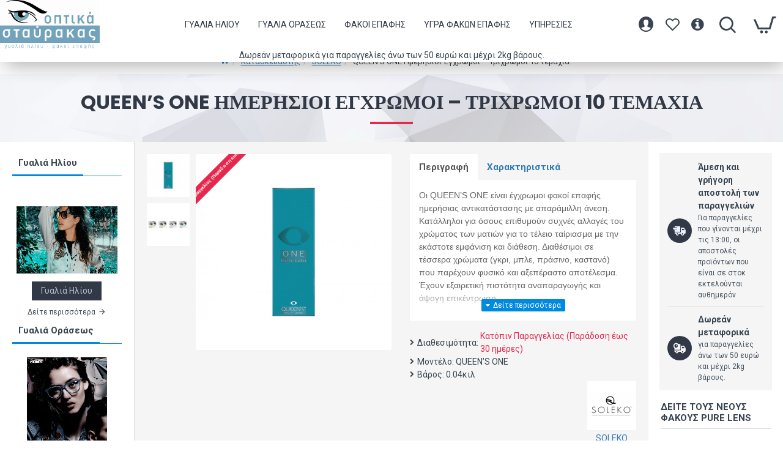

--- FILE ---
content_type: text/html; charset=utf-8
request_url: https://optika-stayrakas.gr/QUEEN%E2%80%99S_ONE?manufacturer_id=90
body_size: 52991
content:
<!DOCTYPE html><html dir="ltr" lang="el" class="desktop mac chrome chrome131 webkit oc30 is-guest route-product-product product-978 store-0 skin-1 desktop-header-active compact-sticky mobile-sticky layout-2 two-column column-left column-right" data-jv="3.0.46" data-ov="3.0.3.2"><head typeof="og:website"><meta charset="UTF-8" /><meta name="viewport" content="width=device-width, initial-scale=1.0"><meta http-equiv="X-UA-Compatible" content="IE=edge"><title>QUEEN’S ONE Ημερήσιοι Έγχρωμοι – Τρίχρωμοι 10 τεμάχια</title><base href="https://optika-stayrakas.gr/" /> <script>window['Journal'] = {"isPopup":false,"isPhone":false,"isTablet":false,"isDesktop":true,"filterScrollTop":true,"filterUrlValuesSeparator":",","countdownDay":"Day","countdownHour":"Hour","countdownMin":"Min","countdownSec":"Sec","globalPageColumnLeftTabletStatus":true,"globalPageColumnRightTabletStatus":true,"scrollTop":true,"scrollToTop":false,"notificationHideAfter":"2000","quickviewPageStyleCloudZoomStatus":true,"quickviewPageStyleAdditionalImagesCarousel":false,"quickviewPageStyleAdditionalImagesCarouselStyleSpeed":"500","quickviewPageStyleAdditionalImagesCarouselStyleAutoPlay":true,"quickviewPageStyleAdditionalImagesCarouselStylePauseOnHover":true,"quickviewPageStyleAdditionalImagesCarouselStyleDelay":"3000","quickviewPageStyleAdditionalImagesCarouselStyleLoop":false,"quickviewPageStyleAdditionalImagesHeightAdjustment":"5","quickviewPageStylePriceUpdate":true,"quickviewPageStyleOptionsSelect":"all","quickviewText":"Quickview","mobileHeaderOn":"tablet","subcategoriesCarouselStyleSpeed":"500","subcategoriesCarouselStyleAutoPlay":false,"subcategoriesCarouselStylePauseOnHover":true,"subcategoriesCarouselStyleDelay":"3000","subcategoriesCarouselStyleLoop":false,"productPageStyleCloudZoomStatus":false,"productPageStyleCloudZoomPosition":"inner","productPageStyleAdditionalImagesCarousel":false,"productPageStyleAdditionalImagesCarouselStyleSpeed":"500","productPageStyleAdditionalImagesCarouselStyleAutoPlay":true,"productPageStyleAdditionalImagesCarouselStylePauseOnHover":true,"productPageStyleAdditionalImagesCarouselStyleDelay":"3000","productPageStyleAdditionalImagesCarouselStyleLoop":false,"productPageStyleAdditionalImagesHeightAdjustment":"5","productPageStylePriceUpdate":true,"productPageStyleOptionsSelect":"none","infiniteScrollStatus":true,"infiniteScrollOffset":"2","infiniteScrollLoadPrev":"\u03a6\u03cc\u03c1\u03c4\u03c9\u03c3\u03b7 \u03c0\u03c1\u03bf\u03ae\u03b3\u03bf\u03c5\u03bc\u03b5\u03bd\u03c9\u03bd \u03c0\u03c1\u03bf\u03ca\u03cc\u03bd\u03c4\u03c9\u03bd","infiniteScrollLoadNext":"\u03a6\u03cc\u03c1\u03c4\u03c9\u03c3\u03b7 \u03b5\u03c0\u03cc\u03bc\u03b5\u03bd\u03c9\u03bd \u03c0\u03c1\u03bf\u03ca\u03cc\u03bd\u03c4\u03c9\u03bd","infiniteScrollLoading":"\u03a6\u03cc\u03c1\u03c4\u03c9\u03c3\u03b7...","infiniteScrollNoneLeft":"\u03a6\u03c4\u03ac\u03c3\u03b1\u03c4\u03b5 \u03c3\u03c4\u03bf \u03c4\u03ad\u03bb\u03bf\u03c2 \u03c4\u03b7\u03c2 \u03bb\u03af\u03c3\u03c4\u03b1\u03c2.","checkoutUrl":"https:\/\/optika-stayrakas.gr\/index.php?route=checkout\/checkout","headerHeight":"","headerCompactHeight":"80","mobileMenuOn":"","searchStyleSearchAutoSuggestStatus":true,"searchStyleSearchAutoSuggestDescription":true,"headerMiniSearchDisplay":"default","stickyStatus":true,"stickyFullHomePadding":false,"stickyFullwidth":true,"stickyAt":"","stickyHeight":"40","headerTopBarHeight":"20","topBarStatus":false,"headerType":"compact","headerMobileHeight":"60","headerMobileStickyStatus":true,"headerMobileTopBarVisibility":false,"headerMobileTopBarHeight":"30","columnsCount":2};</script> <script>(function(){if(Journal['isPhone']){return;}
var wrappers=['search','cart','cart-content','logo','language','currency'];var documentClassList=document.documentElement.classList;function extractClassList(){return['desktop','tablet','phone','desktop-header-active','mobile-header-active','mobile-menu-active'].filter(function(cls){return documentClassList.contains(cls);});}
function mqr(mqls,listener){Object.keys(mqls).forEach(function(k){mqls[k].addListener(listener);});listener();}
function mobileMenu(){console.warn('mobile menu!');var element=document.querySelector('#main-menu');var wrapper=document.querySelector('.mobile-main-menu-wrapper');if(element&&wrapper){wrapper.appendChild(element);}
var main_menu=document.querySelector('.main-menu');if(main_menu){main_menu.classList.add('accordion-menu');}
document.querySelectorAll('.main-menu .dropdown-toggle').forEach(function(element){element.classList.remove('dropdown-toggle');element.classList.add('collapse-toggle');element.removeAttribute('data-toggle');});document.querySelectorAll('.main-menu .dropdown-menu').forEach(function(element){element.classList.remove('dropdown-menu');element.classList.remove('j-dropdown');element.classList.add('collapse');});}
function desktopMenu(){console.warn('desktop menu!');var element=document.querySelector('#main-menu');var wrapper=document.querySelector('.desktop-main-menu-wrapper');if(element&&wrapper){wrapper.insertBefore(element,document.querySelector('#main-menu-2'));}
var main_menu=document.querySelector('.main-menu');if(main_menu){main_menu.classList.remove('accordion-menu');}
document.querySelectorAll('.main-menu .collapse-toggle').forEach(function(element){element.classList.add('dropdown-toggle');element.classList.remove('collapse-toggle');element.setAttribute('data-toggle','dropdown');});document.querySelectorAll('.main-menu .collapse').forEach(function(element){element.classList.add('dropdown-menu');element.classList.add('j-dropdown');element.classList.remove('collapse');});document.body.classList.remove('mobile-wrapper-open');}
function mobileHeader(){console.warn('mobile header!');Object.keys(wrappers).forEach(function(k){var element=document.querySelector('#'+wrappers[k]);var wrapper=document.querySelector('.mobile-'+wrappers[k]+'-wrapper');if(element&&wrapper){wrapper.appendChild(element);}
if(wrappers[k]==='cart-content'){if(element){element.classList.remove('j-dropdown');element.classList.remove('dropdown-menu');}}});var search=document.querySelector('#search');var cart=document.querySelector('#cart');if(search&&(Journal['searchStyle']==='full')){search.classList.remove('full-search');search.classList.add('mini-search');}
if(cart&&(Journal['cartStyle']==='full')){cart.classList.remove('full-cart');cart.classList.add('mini-cart')}}
function desktopHeader(){console.warn('desktop header!');Object.keys(wrappers).forEach(function(k){var element=document.querySelector('#'+wrappers[k]);var wrapper=document.querySelector('.desktop-'+wrappers[k]+'-wrapper');if(wrappers[k]==='cart-content'){if(element){element.classList.add('j-dropdown');element.classList.add('dropdown-menu');document.querySelector('#cart').appendChild(element);}}else{if(element&&wrapper){wrapper.appendChild(element);}}});var search=document.querySelector('#search');var cart=document.querySelector('#cart');if(search&&(Journal['searchStyle']==='full')){search.classList.remove('mini-search');search.classList.add('full-search');}
if(cart&&(Journal['cartStyle']==='full')){cart.classList.remove('mini-cart');cart.classList.add('full-cart');}
documentClassList.remove('mobile-cart-content-container-open');documentClassList.remove('mobile-main-menu-container-open');documentClassList.remove('mobile-overlay');}
function moveElements(classList){if(classList.includes('mobile-header-active')){mobileHeader();mobileMenu();}else if(classList.includes('mobile-menu-active')){desktopHeader();mobileMenu();}else{desktopHeader();desktopMenu();}}
var mqls={phone:window.matchMedia('(max-width: 768px)'),tablet:window.matchMedia('(max-width: 1023px)'),menu:window.matchMedia('(max-width: '+Journal['mobileMenuOn']+'px)')};mqr(mqls,function(){var oldClassList=extractClassList();if(Journal['isDesktop']){if(mqls.phone.matches){documentClassList.remove('desktop');documentClassList.remove('tablet');documentClassList.add('mobile');documentClassList.add('phone');}else if(mqls.tablet.matches){documentClassList.remove('desktop');documentClassList.remove('phone');documentClassList.add('mobile');documentClassList.add('tablet');}else{documentClassList.remove('mobile');documentClassList.remove('phone');documentClassList.remove('tablet');documentClassList.add('desktop');}
if(documentClassList.contains('phone')||(documentClassList.contains('tablet')&&Journal['mobileHeaderOn']==='tablet')){documentClassList.remove('desktop-header-active');documentClassList.add('mobile-header-active');}else{documentClassList.remove('mobile-header-active');documentClassList.add('desktop-header-active');}}
if(documentClassList.contains('desktop-header-active')&&mqls.menu.matches){documentClassList.add('mobile-menu-active');}else{documentClassList.remove('mobile-menu-active');}
var newClassList=extractClassList();if(oldClassList.join(' ')!==newClassList.join(' ')){if(documentClassList.contains('safari')&&!documentClassList.contains('ipad')&&navigator.maxTouchPoints&&navigator.maxTouchPoints>2){window.fetch('index.php?route=journal3/journal3/device_detect',{method:'POST',body:'device=ipad',headers:{'Content-Type':'application/x-www-form-urlencoded'}}).then(function(data){return data.json();}).then(function(data){if(data.response.reload){window.location.reload();}});}
if(document.readyState==='loading'){document.addEventListener('DOMContentLoaded',function(){moveElements(newClassList);});}else{moveElements(newClassList);}}});})();(function(){var cookies={};var style=document.createElement('style');var documentClassList=document.documentElement.classList;document.head.appendChild(style);document.cookie.split('; ').forEach(function(c){var cc=c.split('=');cookies[cc[0]]=cc[1];});if(Journal['popup']){for(var i in Journal['popup']){if(!cookies['p-'+Journal['popup'][i]['c']]){documentClassList.add('popup-open');documentClassList.add('popup-center');break;}}}
if(Journal['notification']){for(var i in Journal['notification']){if(cookies['n-'+Journal['notification'][i]['c']]){style.sheet.insertRule('.module-notification-'+Journal['notification'][i]['m']+'{ display:none }');}}}
if(Journal['headerNotice']){for(var i in Journal['headerNotice']){if(cookies['hn-'+Journal['headerNotice'][i]['c']]){style.sheet.insertRule('.module-header_notice-'+Journal['headerNotice'][i]['m']+'{ display:none }');}}}
if(Journal['layoutNotice']){for(var i in Journal['layoutNotice']){if(cookies['ln-'+Journal['layoutNotice'][i]['c']]){style.sheet.insertRule('.module-layout_notice-'+Journal['layoutNotice'][i]['m']+'{ display:none }');}}}})();</script> <link href="https://fonts.googleapis.com/css?family=Roboto:400,700%7CPoppins:700&amp;subset=latin-ext" type="text/css" rel="stylesheet"/><link href="catalog/view/theme/journal3/assets/3fb88c29106e59ef4365925113236efc.css?v=3.0.46" type="text/css" rel="stylesheet" media="all" /><link href="https://optika-stayrakas.gr/QUEEN’S_ONE" rel="canonical" /><link href="https://optika-stayrakas.gr/image/catalog/favicon.png" rel="icon" /> <script>(function(a,b,c,d,e,f,g){a['SkroutzAnalyticsObject']=e;a[e]= a[e] || function(){
    (a[e].q = a[e].q || []).push(arguments);};f=b.createElement(c);f.async=true;
    f.src=d;g=b.getElementsByTagName(c)[0];g.parentNode.insertBefore(f,g);
  })(window,document,'script','https://analytics.skroutz.gr/analytics.min.js','skroutz_analytics');

    skroutz_analytics('session', 'connect', 'SA-5972-0538');</script>  <script>window.ga=window.ga||function(){(ga.q=ga.q||[]).push(arguments)};ga.l=+new Date;
ga('create', 'UA-40086096-4', 'auto');
ga('send', 'pageview');</script> <script async src='https://www.google-analytics.com/analytics.js'></script> <style>.blog-post .post-details .post-stats{white-space:nowrap;overflow-x:auto;overflow-y:hidden;-webkit-overflow-scrolling:touch;;font-size:12px;background:rgba(255, 255, 255, 1);margin-bottom:20px;padding:8px;padding-right:12px;padding-left:12px}.blog-post .post-details .post-stats .p-category{flex-wrap:nowrap;display:none}.mobile .blog-post .post-details .post-stats{overflow-x:scroll}.blog-post .post-details .post-stats::-webkit-scrollbar{-webkit-appearance:none;height:1px;height:5px;width:5px}.blog-post .post-details .post-stats::-webkit-scrollbar-track{background-color:white}.blog-post .post-details .post-stats::-webkit-scrollbar-thumb{background-color:#999;background-color:rgba(243, 109, 55, 1)}.blog-post .post-details .post-stats .p-posted{display:none}.blog-post .post-details .post-stats .p-author{display:none}.blog-post .post-details .post-stats .p-date{display:none}.p-date-image{font-size:22px;color:rgba(255, 255, 255, 1);font-weight:700;background:rgba(231, 40, 77, 1);margin:7px}.blog-post .post-details .post-stats .p-comment{display:none}.blog-post .post-details .post-stats .p-view{display:none}.post-content>p{margin-bottom:10px}.post-content{font-family:'Roboto';font-weight:400;font-size:14px;color:rgba(56, 68, 79, 1);line-height:1.5;-webkit-font-smoothing:antialiased;column-count:initial;column-gap:40px;column-rule-color:rgba(221, 221, 221, 1);column-rule-width:1px;column-rule-style:solid}.post-content h1, .post-content h2, .post-content h3, .post-content h4, .post-content h5, .post-content
h6{line-height:1.4}.post-content
a{display:inline-block}.post-content a:hover{color:rgba(243, 109, 55, 1)}.post-content
p{margin-bottom:10px}.post-content
em{color:rgba(89, 96, 119, 1)}.post-content
h1{margin-bottom:20px}.post-content
h2{margin-bottom:15px}.post-content
h3{font-family:'Poppins';font-weight:700;font-size:32px;line-height:1;margin-bottom:15px}.post-content
h4{font-size:22px;font-weight:700;text-transform:uppercase;margin-bottom:15px}.post-content
h5{font-size:18px;margin-bottom:15px}.post-content
h6{font-family:'Roboto';font-weight:700;font-size:14px;color:rgba(255, 255, 255, 1);text-transform:uppercase;line-height:1;background:rgba(53, 69, 100, 1);padding:5px;padding-right:8px;padding-left:8px;margin-bottom:10px;display:inline-block}.post-content
blockquote{font-family:Georgia,serif;font-weight:400;font-size:16px;color:rgba(53, 69, 100, 1);font-style:italic;padding-top:10px;padding-bottom:10px;margin-top:15px;margin-bottom:15px;border-width:0;border-top-width:1px;border-bottom-width:1px;border-style:solid;border-color:rgba(187, 198, 221, 1);border-radius:3px;float:none;display:block}.post-content blockquote::before{margin-left:auto;margin-right:auto;float:left;content:'\e98f' !important;font-family:icomoon !important;color:rgba(53, 69, 100, 1);margin-right:10px}.post-content
hr{margin-top:20px;margin-bottom:20px;border-color:rgba(221, 221, 221, 1);overflow:visible}.post-content hr::before{content:'\e993' !important;font-family:icomoon !important;font-size:20px;color:rgba(221, 221, 221, 1);background:rgba(245, 245, 245, 1);width:40px;height:40px;border-radius:50%}.post-content .drop-cap{font-family:Georgia,serif !important;font-weight:700 !important;font-size:60px !important;font-family:Georgia,serif;font-weight:700;font-size:60px;margin-right:5px}.post-content .amp::before{content:'\e901' !important;font-family:icomoon !important;font-size:25px;color:rgba(89, 96, 119, 1);left:1px;top:3px}.post-content .video-responsive{max-width:550px;margin-right:15px;margin-bottom:15px;float:left}.post-image{display:none;text-align:center;float:none}.blog-post
.tags{margin-top:15px;justify-content:flex-start;font-size:12px;font-weight:700;justify-content:center}.blog-post .tags a, .blog-post .tags-title{margin-right:8px;margin-bottom:8px}.blog-post .tags
b{display:none}.blog-post .tags
a{border-radius:10px;padding-right:8px;padding-left:8px;font-weight:400;background:rgba(237, 242, 254, 1)}.blog-post .tags a:hover{color:rgba(255,255,255,1);background:rgba(0,138,221,1)}.post-comments{margin-top:20px}.reply-btn.btn{background:rgba(46,175,35,1)}.reply-btn.btn:hover{background:rgba(0, 138, 221, 1) !important}.reply-btn.btn.btn.disabled::after{font-size:20px}.post-comment{margin-bottom:30px;padding-bottom:15px;border-width:0;border-bottom-width:1px;border-style:solid;border-color:rgba(221,221,221,1)}.post-reply{margin-top:15px;margin-left:60px;padding-top:20px;border-width:0;border-top-width:1px;border-style:solid;border-color:rgba(221,221,221,1)}.user-avatar{display:none;margin-right:15px;border-radius:50%}.module-blog_comments .side-image{display:none}.post-comment .user-name{font-size:18px;font-weight:700}.post-comment .user-data
div{font-size:12px}.post-comment .user-date::before{color:rgba(0, 138, 221, 1)}.post-comment .user-time::before{color:rgba(46, 175, 35, 1)}.post-comment .user-site::before{color:rgba(243, 109, 55, 1);left:-1px}.post-comment .user-data .user-date{display:none}.post-comment .user-data .user-time{display:none}.comment-form .form-group:not(.required){display:none}.user-data .user-site{display:none}.main-posts.post-grid .post-layout.swiper-slide{margin-right:20px;width:calc((100% - 2 * 20px) / 3 - 0.01px)}.main-posts.post-grid .post-layout:not(.swiper-slide){padding:10px;width:calc(100% / 3 - 0.01px)}.one-column #content .main-posts.post-grid .post-layout.swiper-slide{margin-right:20px;width:calc((100% - 1 * 20px) / 2 - 0.01px)}.one-column #content .main-posts.post-grid .post-layout:not(.swiper-slide){padding:10px;width:calc(100% / 2 - 0.01px)}.two-column #content .main-posts.post-grid .post-layout.swiper-slide{margin-right:20px;width:calc((100% - 2 * 20px) / 3 - 0.01px)}.two-column #content .main-posts.post-grid .post-layout:not(.swiper-slide){padding:10px;width:calc(100% / 3 - 0.01px)}.side-column .main-posts.post-grid .post-layout.swiper-slide{margin-right:20px;width:calc((100% - 0 * 20px) / 1 - 0.01px)}.side-column .main-posts.post-grid .post-layout:not(.swiper-slide){padding:10px;width:calc(100% / 1 - 0.01px)}.main-posts.post-grid{margin:-10px}.post-grid .post-thumb{background:rgba(255, 255, 255, 1);border-radius:5px}.desktop .post-grid .post-thumb:hover{background:rgba(237, 242, 254, 1);box-shadow:5px 10px 30px -5px rgba(0, 0, 0, 0.3)}.post-grid .post-thumb .image
a{border-top-left-radius:5px;border-top-right-radius:5px}.post-grid .post-thumb:hover .image
img{transform:scale(1)}.post-grid .post-thumb
.caption{position:relative;bottom:auto;width:auto;padding-bottom:10px}.post-grid .post-thumb
.name{display:flex;width:auto;margin-left:auto;margin-right:auto;justify-content:center;margin-left:auto;margin-right:auto;padding:5px;margin-top:10px}.post-grid .post-thumb .name
a{white-space:normal;overflow:visible;text-overflow:initial;font-size:16px;color:rgba(69, 82, 94, 1);font-weight:700}.desktop .post-grid .post-thumb .name a:hover{color:rgba(0, 138, 221, 1)}.post-grid .post-thumb
.description{display:block;color:rgba(89, 96, 119, 1);text-align:center;padding:10px;padding-top:5px;padding-bottom:5px;margin-bottom:10px}.post-grid .post-thumb .button-group{display:flex;justify-content:center;margin-bottom:10px}.post-grid .post-thumb .btn-read-more::before{display:none}.post-grid .post-thumb .btn-read-more::after{display:none;content:'\e5c8' !important;font-family:icomoon !important}.post-grid .post-thumb .btn-read-more .btn-text{display:inline-block;padding:0}.post-grid .post-thumb .btn-read-more.btn{background:rgba(56, 68, 79, 1);border-radius:0px !important}.post-grid .post-thumb .btn-read-more.btn:hover{background:rgba(0, 138, 221, 1) !important}.post-grid .post-thumb .btn-read-more.btn.btn.disabled::after{font-size:20px}.post-grid .post-thumb .post-stats{display:none;justify-content:center;position:absolute;transform:translateY(-100%);width:100%;background:rgba(245, 245, 245, 1);padding:5px}.post-grid .post-thumb .post-stats .p-author{display:none}.post-grid .post-thumb
.image{display:block}.post-grid .post-thumb .p-date{display:none}.post-grid .post-thumb .post-stats .p-comment{display:none}.post-grid .post-thumb .post-stats .p-view{display:none}.post-list .post-layout:not(.swiper-slide){margin-bottom:20px}.post-list .post-thumb
.caption{flex-basis:200px;background:rgba(255, 255, 255, 1);padding:15px}.post-list .post-thumb
.image{display:block}.post-list .post-thumb{background:rgba(221, 221, 221, 1);padding:1px}.post-list .post-thumb:hover .image
img{transform:scale(1)}.post-list .post-thumb
.name{display:flex;width:auto;margin-left:auto;margin-right:auto;justify-content:flex-start;margin-left:0;margin-right:auto}.post-list .post-thumb .name
a{white-space:normal;overflow:visible;text-overflow:initial;font-size:16px;font-weight:700}.post-list .post-thumb
.description{display:block;padding-top:5px;padding-bottom:5px}.post-list .post-thumb .button-group{display:flex;justify-content:flex-start;background:rgba(237, 242, 254, 1);padding:10px;margin:-15px;margin-top:10px;border-width:0;border-top-width:1px;border-style:solid;border-color:rgba(221, 221, 221, 1)}.post-list .post-thumb .btn-read-more::before{display:inline-block}.post-list .post-thumb .btn-read-more .btn-text{display:inline-block;padding:0
.4em}.post-list .post-thumb .btn-read-more::after{content:'\e5c8' !important;font-family:icomoon !important}.post-list .post-thumb .post-stats{display:none;justify-content:flex-start;background:rgba(245, 245, 245, 1);padding:5px;margin:-15px;margin-bottom:10px;border-width:0;border-bottom-width:1px;border-style:solid;border-color:rgba(221, 221, 221, 1)}.post-list .post-thumb .post-stats .p-author{display:block}.post-list .post-thumb .p-date{display:flex}.post-list .post-thumb .post-stats .p-comment{display:block}.post-list .post-thumb .post-stats .p-view{display:flex}.blog-feed
span{display:block}.blog-feed{display:none}.blog-feed::before{content:'\f143' !important;font-family:icomoon !important;font-size:14px;color:rgba(243,109,55,1)}.countdown{color:rgba(56, 68, 79, 1);background:rgba(247, 249, 255, 1)}.countdown div
span{color:rgba(56,68,79,1)}.countdown>div{border-style:solid;border-color:rgba(221, 221, 221, 1)}.boxed-layout .site-wrapper{overflow:hidden}.boxed-layout
.header{padding:0
20px}.boxed-layout
.breadcrumb{padding-left:20px;padding-right:20px}.wrapper, .mega-menu-content, .site-wrapper > .container, .grid-cols,.desktop-header-active .is-sticky .header .desktop-main-menu-wrapper,.desktop-header-active .is-sticky .sticky-fullwidth-bg,.boxed-layout .site-wrapper, .breadcrumb, .title-wrapper, .page-title > span,.desktop-header-active .header .top-bar,.desktop-header-active .header .mid-bar,.desktop-main-menu-wrapper{max-width:1320px}.desktop-main-menu-wrapper .main-menu>.j-menu>.first-dropdown::before{transform:translateX(calc(0px - (100vw - 1320px) / 2))}html[dir='rtl'] .desktop-main-menu-wrapper .main-menu>.j-menu>.first-dropdown::before{transform:none;right:calc(0px - (100vw - 1320px) / 2)}.desktop-main-menu-wrapper .main-menu>.j-menu>.first-dropdown.mega-custom::before{transform:translateX(calc(0px - (200vw - 1320px) / 2))}html[dir='rtl'] .desktop-main-menu-wrapper .main-menu>.j-menu>.first-dropdown.mega-custom::before{transform:none;right:calc(0px - (200vw - 1320px) / 2)}#content{padding:20px}.side-column{max-width:220px;padding-top:20px;padding-right:20px;padding-bottom:20px}.one-column
#content{max-width:calc(100% - 220px)}.two-column
#content{max-width:calc(100% - 220px * 2)}#column-left{border-width:0;border-right-width:1px;border-style:solid;border-color:rgba(221,221,221,1)}#column-right{padding-left:20px}.page-title{display:block}.dropdown.drop-menu>.j-dropdown{left:0;right:auto;transform:translate3d(0,-10px,0)}.dropdown.drop-menu.animating>.j-dropdown{left:0;right:auto;transform:none}.dropdown.drop-menu>.j-dropdown::before{left:10px;right:auto;transform:translateX(0)}.dropdown.dropdown .j-menu>li>a{flex-direction:row;font-size:14px;color:rgba(56, 68, 79, 1);background:rgba(255, 255, 255, 1);padding:15px}.dropdown.dropdown .j-menu .dropdown>a>.count-badge{margin-right:0}.dropdown.dropdown .j-menu .dropdown>a>.count-badge+.open-menu+.menu-label{margin-left:7px}.dropdown.dropdown .j-menu .dropdown>a::after{display:block}.desktop .dropdown.dropdown .j-menu > li:hover > a, .dropdown.dropdown .j-menu>li.active>a{color:rgba(255, 255, 255, 1);background:rgba(0, 138, 221, 1)}.dropdown.dropdown .j-menu .links-text{white-space:nowrap;overflow:hidden;text-overflow:ellipsis}.dropdown.dropdown .j-menu>li>a::before{margin-right:7px;min-width:20px}.dropdown.dropdown .j-menu a .count-badge{display:none;position:relative}.dropdown.dropdown:not(.mega-menu) .j-dropdown{min-width:150px}.dropdown.dropdown:not(.mega-menu) .j-menu{box-shadow:5px 10px 30px -5px rgba(0, 0, 0, 0.3)}.dropdown.dropdown .j-dropdown::before{border-bottom-color:rgba(69,82,94,1);margin-top:-10px}legend{font-family:'Roboto';font-weight:700;font-size:26px;color:rgba(56,68,79,1);text-align:left;text-transform:uppercase;text-decoration:none;border-width:0;border-bottom-width:1px;border-style:solid;border-color:rgba(221,221,221,1);padding-bottom:7px;margin-bottom:15px;white-space:normal;overflow:visible;text-overflow:initial}.title{font-family:'Roboto';font-weight:700;font-size:26px;color:rgba(56, 68, 79, 1);text-align:left;text-transform:uppercase;text-decoration:none;border-width:0;border-bottom-width:1px;border-style:solid;border-color:rgba(221, 221, 221, 1);padding-bottom:7px;margin-bottom:15px;white-space:normal;overflow:visible;text-overflow:initial}html:not(.popup) .page-title{font-family:'Poppins';font-weight:700;font-size:32px;color:rgba(49, 56, 70, 1);text-align:center;text-transform:uppercase;text-decoration:none;line-height:1;background-image:url('https://optika-stayrakas.gr/image/cache/catalog/journal3/misc/low-poly-60-2000x1333.jpg');background-position:center bottom;background-attachment:fixed;background-repeat:no-repeat;background-size:cover;border-width:0px;padding:30px;padding-right:20px;padding-left:20px;margin:0px;white-space:normal;overflow:visible;text-overflow:initial;text-align:center}html:not(.popup) .page-title::after{content:'';display:block;position:relative;margin-top:15px;left:50%;right:initial;transform:translate3d(-50%,0,0)}html:not(.popup) .page-title.page-title>span::after{content:'';display:block;position:relative;margin-top:15px;left:50%;right:initial;transform:translate3d(-50%,0,0)}html:not(.popup) .page-title::after, html:not(.popup) .page-title.page-title>span::after{width:70px;height:4px;background:rgba(231,40,77,1)}.title.module-title{font-size:15px;font-weight:700;border-width:0;border-bottom-width:1px;border-style:solid;border-color:rgba(221,221,221,1);padding-bottom:8px;margin-bottom:15px;white-space:normal;overflow:visible;text-overflow:initial}.btn,.btn:visited{font-size:13px;color:rgba(255,255,255,1)}.btn:hover{color:rgba(255, 255, 255, 1) !important;background:rgba(0, 138, 221, 1) !important}.btn:active,.btn:hover:active,.btn:focus:active{color:rgba(245, 245, 245, 1) !important;background:rgba(9, 132, 207, 1) !important;box-shadow:inset 0 2px 8px rgba(0,0,0,0.15)}.btn:focus{color:rgba(255, 255, 255, 1) !important;background:rgba(0, 138, 221, 1);box-shadow:inset 0 0 20px rgba(0,0,0,0.25)}.btn{background:rgba(49, 56, 70, 1);padding:10px;border-radius:2px !important}.desktop .btn:hover{box-shadow:0 5px 30px -5px rgba(0,0,0,0.15)}.btn.btn.disabled::after{font-size:20px}.btn-secondary.btn{background:rgba(0,138,221,1)}.btn-secondary.btn:hover{background:rgba(46, 175, 35, 1) !important}.desktop .btn-secondary.btn:hover{box-shadow:0 5px 30px -5px rgba(0,0,0,0.15)}.btn-secondary.btn:active,.btn-secondary.btn:hover:active,.btn-secondary.btn:focus:active{box-shadow:inset 0 2px 8px rgba(0,0,0,0.15)}.btn-secondary.btn:focus{box-shadow:inset 0 0 20px rgba(0,0,0,0.25)}.btn-secondary.btn.btn.disabled::after{font-size:20px}.btn-success.btn{background:rgba(46,175,35,1)}.btn-success.btn:hover{background:rgba(0, 138, 221, 1) !important}.btn-success.btn.btn.disabled::after{font-size:20px}.btn-danger.btn{background:rgba(231,40,77,1)}.btn-danger.btn:hover{background:rgba(0, 138, 221, 1) !important}.btn-danger.btn.btn.disabled::after{font-size:20px}.btn-warning.btn{background:rgba(231,40,77,1)}.btn-warning.btn:hover{background:rgba(0, 138, 221, 1) !important}.btn-warning.btn.btn.disabled::after{font-size:20px}.btn-info.btn{background:rgba(89,96,119,1)}.btn-info.btn:hover{background:rgba(0, 138, 221, 1) !important}.btn-info.btn.btn.disabled::after{font-size:20px}.btn-light.btn,.btn-light.btn:visited{color:rgba(255,255,255,1)}.btn-light.btn:hover{color:rgba(255, 255, 255, 1) !important;background:rgba(0, 138, 221, 1) !important}.btn-light.btn{background:rgba(53, 69, 100, 1);border-style:none;border-radius:0px !important}.btn-light.btn.btn.disabled::after{font-size:20px}.btn-dark.btn{background:rgba(56, 68, 79, 1);border-radius:0px !important}.btn-dark.btn:hover{background:rgba(0, 138, 221, 1) !important}.btn-dark.btn.btn.disabled::after{font-size:20px}.buttons{background:rgba(245, 245, 245, 1);margin-top:20px;padding:10px;border-radius:3px;font-size:13px}.buttons .pull-left
.btn{background:rgba(231, 40, 77, 1)}.buttons .pull-left .btn:hover{background:rgba(0, 138, 221, 1) !important}.buttons .pull-left .btn.btn.disabled::after{font-size:20px}.buttons .pull-right .btn::after{content:'\e5c8' !important;font-family:icomoon !important;margin-left:5px}.buttons .pull-left .btn::before{content:'\e5c4' !important;font-family:icomoon !important;margin-right:5px}.buttons>div{flex:0 0 auto;width:auto;flex-basis:0}.buttons > div
.btn{width:auto}.buttons .pull-left{margin-right:auto}.buttons .pull-right:only-child{flex:0 0 auto;width:auto;margin:0
0 0 auto}.buttons .pull-right:only-child
.btn{width:auto}.tags{margin-top:15px;justify-content:flex-start;font-size:12px;font-weight:700}.tags a,.tags-title{margin-right:8px;margin-bottom:8px}.tags
b{display:none}.tags
a{border-radius:10px;padding-right:8px;padding-left:8px;font-weight:400;background:rgba(237, 242, 254, 1)}.tags a:hover{color:rgba(255,255,255,1);background:rgba(0,138,221,1)}.breadcrumb{display:block !important;text-align:center;padding:10px;padding-left:0px;white-space:normal;-webkit-overflow-scrolling:touch}.breadcrumb::before{background:rgba(250, 250, 250, 1)}.breadcrumb li:first-of-type a i::before{content:'\e88a' !important;font-family:icomoon !important;font-size:15px}.breadcrumb
a{font-size:13px;text-decoration:underline}.breadcrumb li:last-of-type
a{color:rgba(56, 68, 79, 1)}.mobile
.breadcrumb{overflow-x:visible}.breadcrumb::-webkit-scrollbar{-webkit-appearance:initial;height:1px;height:1px;width:1px}.breadcrumb::-webkit-scrollbar-track{background-color:white}.breadcrumb::-webkit-scrollbar-thumb{background-color:#999}.panel-group .panel-heading a::before{content:'\eba1' !important;font-family:icomoon !important;order:-1}.panel-group .panel-active .panel-heading a::before{content:'\eb86' !important;font-family:icomoon !important}.panel-group .panel-heading
a{justify-content:flex-start;font-size:15px;text-transform:none;padding:13px}.panel-group .panel-heading:hover
a{color:rgba(0, 138, 221, 1)}.panel-group .panel-heading{background:rgba(255, 255, 255, 1);border-width:0;border-bottom-width:1px;border-style:solid;border-color:rgba(221, 221, 221, 1)}.panel-group .panel-heading:hover, .panel-group .panel-active .panel-heading{background:rgba(237,242,254,1)}.panel-group{border-width:1px;border-style:solid;border-color:rgba(221, 221, 221, 1)}.panel-group .panel-body{background:rgba(247,249,255,1);padding:15px}body{font-family:'Roboto';font-weight:400;font-size:14px;color:rgba(56, 68, 79, 1);line-height:1.5;-webkit-font-smoothing:antialiased}body h1, body h2, body h3, body h4, body h5, body
h6{line-height:1.4}body
a{display:inline-block}body a:hover{color:rgba(243, 109, 55, 1)}body
p{margin-bottom:10px}body
em{color:rgba(89, 96, 119, 1)}body
h1{margin-bottom:20px}body
h2{margin-bottom:15px}body
h3{font-family:'Poppins';font-weight:700;font-size:32px;line-height:1;margin-bottom:15px}body
h4{font-size:22px;font-weight:700;text-transform:uppercase;margin-bottom:15px}body
h5{font-size:18px;margin-bottom:15px}body
h6{font-family:'Roboto';font-weight:700;font-size:14px;color:rgba(255, 255, 255, 1);text-transform:uppercase;line-height:1;background:rgba(53, 69, 100, 1);padding:5px;padding-right:8px;padding-left:8px;margin-bottom:10px;display:inline-block}body
blockquote{font-family:Georgia,serif;font-weight:400;font-size:16px;color:rgba(53, 69, 100, 1);font-style:italic;padding-top:10px;padding-bottom:10px;margin-top:15px;margin-bottom:15px;border-width:0;border-top-width:1px;border-bottom-width:1px;border-style:solid;border-color:rgba(187, 198, 221, 1);border-radius:3px;float:none;display:block}body blockquote::before{margin-left:auto;margin-right:auto;float:left;content:'\e98f' !important;font-family:icomoon !important;color:rgba(53, 69, 100, 1);margin-right:10px}body
hr{margin-top:20px;margin-bottom:20px;border-color:rgba(221, 221, 221, 1);overflow:visible}body hr::before{content:'\e993' !important;font-family:icomoon !important;font-size:20px;color:rgba(221, 221, 221, 1);background:rgba(245, 245, 245, 1);width:40px;height:40px;border-radius:50%}body .drop-cap{font-family:Georgia,serif !important;font-weight:700 !important;font-size:60px !important;font-family:Georgia,serif;font-weight:700;font-size:60px;margin-right:5px}body .amp::before{content:'\e901' !important;font-family:icomoon !important;font-size:25px;color:rgba(89, 96, 119, 1);left:1px;top:3px}body .video-responsive{max-width:550px;margin-right:15px;margin-bottom:15px;float:left}.count-badge{color:rgba(255,255,255,1);background:rgba(231,40,77,1);border-radius:20px}.count-zero{display:none !important}.product-label
b{color:rgba(255,255,255,1);font-weight:700;background:rgba(231,40,77,1);border-radius:20px;padding:5px;padding-bottom:7px}.tooltip-inner{font-size:12px;color:rgba(255, 255, 255, 1);background:rgba(0, 138, 221, 1);border-radius:3px;box-shadow:0 -5px 30px -5px rgba(0, 0, 0, 0.15)}.tooltip.top .tooltip-arrow{border-top-color:rgba(0, 138, 221, 1)}.tooltip.right .tooltip-arrow{border-right-color:rgba(0, 138, 221, 1)}.tooltip.bottom .tooltip-arrow{border-bottom-color:rgba(0, 138, 221, 1)}.tooltip.left .tooltip-arrow{border-left-color:rgba(0, 138, 221, 1)}table
td{background:rgba(255, 255, 255, 1)}table tbody tr:nth-child(even) td{background:rgba(250, 250, 250, 1)}table td, table
th{border-color:rgba(221, 221, 221, 1) !important}table{border-width:1px !important;border-style:solid !important;border-color:rgba(221, 221, 221, 1) !important}table thead
td{background:rgba(245, 245, 245, 1)}table tfoot
td{background:rgba(245,245,245,1)}.table-responsive{border-width:1px;border-style:solid;border-color:rgba(221,221,221,1)}.table-responsive::-webkit-scrollbar-thumb{background-color:rgba(0,138,221,1)}.table-responsive::-webkit-scrollbar-track{background-color:rgba(255,255,255,1)}.table-responsive::-webkit-scrollbar{height:5px;width:5px}.form-group .control-label{display:flex;max-width:180px;padding-top:7px;padding-bottom:5px;justify-content:flex-start}.required .control-label+div::before{display:none}.required .control-label::after{display:inline}label{font-size:13px;color:rgba(56,68,79,1)}.has-error{color:rgba(231, 40, 77, 1) !important}.has-error .form-control{border-color:rgba(231, 40, 77, 1) !important}.required .control-label::after, .required .control-label+div::before{font-size:18px;color:rgba(231,40,77,1)}.form-group{margin-bottom:8px}.required.has-error .control-label::after, .required.has-error .control-label+div::before{color:rgba(231, 40, 77, 1) !important}input.form-control{background:rgba(255, 255, 255, 1) !important;border-width:1px !important;border-style:solid !important;border-color:rgba(221, 221, 221, 1) !important;border-radius:2px !important;max-width:335px}input.form-control:focus{box-shadow:inset 0 0 3px rgba(0,0,0,0.15)}textarea.form-control{background:rgba(255, 255, 255, 1) !important;border-width:1px !important;border-style:solid !important;border-color:rgba(221, 221, 221, 1) !important;border-radius:2px !important}textarea.form-control:focus{box-shadow:inset 0 0 3px rgba(0,0,0,0.15)}select.form-control{background:rgba(255, 255, 255, 1) !important;border-width:1px !important;border-style:solid !important;border-color:rgba(221, 221, 221, 1) !important;border-radius:2px !important;max-width:335px}select.form-control:focus{box-shadow:inset 0 0 3px rgba(0,0,0,0.15)}.radio{width:100%}.checkbox{width:100%}.input-group .input-group-btn
.btn{padding:8px;min-width:35px;min-height:33px;min-width:35px;min-height:35px;margin-left:5px}.input-group .input-group-btn .btn.btn.disabled::after{font-size:20px}.product-option-file .btn i::before{content:'\ebd8' !important;font-family:icomoon !important}.stepper input.form-control{background:rgba(255, 255, 255, 1) !important;border-width:0px !important;border-radius:2px !important;box-shadow:0 2px 15px -2px rgba(0, 0, 0, 0.15)}.stepper input.form-control:focus{box-shadow:inset 0 0 3px rgba(0,0,0,0.15)}.stepper{width:50px;height:35px;border-style:solid;border-color:rgba(49, 56, 70, 1);border-radius:0px}.stepper span
i{color:rgba(221, 221, 221, 1);background-color:rgba(89, 96, 119, 1)}.stepper span i:hover{color:rgba(250,250,250,1);background-color:rgba(46,175,35,1)}.pagination-results{letter-spacing:1px;background:rgba(245, 245, 245, 1);margin-top:20px;padding:10px;border-width:1px;border-style:solid;border-color:rgba(221, 221, 221, 1);justify-content:flex-start}.pagination-results .text-right{display:block}.pagination>li>a{color:rgba(56,68,79,1)}.pagination>li>a:hover{color:rgba(0,138,221,1)}.pagination>li.active>span,.pagination>li.active>span:hover,.pagination>li>a:focus{color:rgba(0,138,221,1)}.pagination>li>a,.pagination>li>span{padding:3px}.pagination > li:first-child a::before, .pagination > li:last-child a::before{content:'\eb23' !important;font-family:icomoon !important;font-size:15px}.pagination > li .prev::before, .pagination > li .next::before{content:'\f104' !important;font-family:icomoon !important;font-size:15px}.pagination>li:not(:first-of-type){margin-left:7px}.rating .fa-stack{font-size:13px;width:1.1em}.rating .fa-star, .rating .fa-star+.fa-star-o{color:rgba(255, 214, 0, 1)}.rating .fa-star-o:only-child{color:rgba(89,96,119,1)}.popup-inner-body{max-height:calc(100vh - 55px * 2)}.popup-container{max-width:calc(100% - 20px * 2)}.popup-bg{background:rgba(0,0,0,0.75)}.popup-body,.popup{background:rgba(245, 245, 245, 1)}.popup-content, .popup .site-wrapper{padding:15px}.popup-body{border-radius:5px;box-shadow:0 0 50px -10px}.popup-close{width:30px;height:30px;margin-right:-12px;margin-top:12px}.popup-container>.btn{background:rgba(231, 40, 77, 1);padding:10px;box-shadow:0 2px 5px rgba(0, 0, 0, 0.15);border-radius:50% !important;min-width:25px;min-height:25px}.popup-container>.btn:hover{background:rgba(0, 138, 221, 1) !important}.desktop .popup-container>.btn:hover{box-shadow:0 5px 30px -5px rgba(0,0,0,0.25)}.popup-container>.btn:active,.popup-container>.btn:hover:active,.popup-container>.btn:focus:active{box-shadow:inset 0 0 20px rgba(0,0,0,0.25)}.popup-container>.btn:focus{box-shadow:inset 0 0 20px rgba(0,0,0,0.25)}.popup-container>.btn.btn.disabled::after{font-size:20px}.scroll-top i::before{content:'\e957' !important;font-family:icomoon !important;font-size:40px;color:rgba(0, 138, 221, 1)}.scroll-top:hover i::before{color:rgba(255,214,0,1)}.scroll-top{left:auto;right:10px;transform:translateX(0)}.journal-loading > i::before, .ias-spinner > i::before, .lg-outer .lg-item::after,.btn.disabled::after{content:'\e92e' !important;font-family:icomoon !important;font-size:28px;color:rgba(243, 109, 55, 1)}.journal-loading > .fa-spin, .lg-outer .lg-item::after,.btn.disabled::after{animation:fa-spin infinite linear;;animation-duration:1100ms}.btn-cart::before,.fa-shopping-cart::before{content:'\e936' !important;font-family:icomoon !important}.btn-wishlist::before{content:'\eb67' !important;font-family:icomoon !important}.btn-compare::before,.compare-btn::before{content:'\eab6' !important;font-family:icomoon !important}.fa-refresh::before{content:'\f021' !important;font-family:icomoon !important}.fa-times-circle::before,.fa-times::before,.reset-filter::before,.notification-close::before,.popup-close::before,.hn-close::before{content:'\e5cd' !important;font-family:icomoon !important}.p-author::before{content:'\eadc' !important;font-family:icomoon !important;font-size:11px;margin-right:5px}.p-date::before{content:'\f133' !important;font-family:icomoon !important;margin-right:5px}.p-time::before{content:'\eb29' !important;font-family:icomoon !important;margin-right:5px}.p-comment::before{content:'\f27a' !important;font-family:icomoon !important;margin-right:5px}.p-view::before{content:'\f06e' !important;font-family:icomoon !important;margin-right:5px}.p-category::before{content:'\f022' !important;font-family:icomoon !important;margin-right:5px}.user-site::before{content:'\e321' !important;font-family:icomoon !important;left:-1px;margin-right:5px}.desktop ::-webkit-scrollbar{width:12px}.desktop ::-webkit-scrollbar-track{background:rgba(245, 245, 245, 1)}.desktop ::-webkit-scrollbar-thumb{background:rgba(89, 96, 119, 1);border-width:3px;border-style:solid;border-color:rgba(245, 245, 245, 1);border-radius:10px}.desktop ::-webkit-scrollbar-thumb:hover{background:rgba(0,138,221,1)}.expand-content{max-height:70px}.block-expand.btn,.block-expand.btn:visited{font-size:12px}.block-expand.btn{background:rgba(0, 138, 221, 1);padding:2px;padding-right:7px;padding-bottom:3px;padding-left:7px;border-radius:2px !important;min-width:20px;min-height:20px}.block-expand.btn:hover{background:rgba(46, 175, 35, 1) !important}.desktop .block-expand.btn:hover{box-shadow:0 5px 30px -5px rgba(0,0,0,0.25)}.block-expand.btn:active,.block-expand.btn:hover:active,.block-expand.btn:focus:active{box-shadow:inset 0 0 20px rgba(0,0,0,0.25)}.block-expand.btn:focus{box-shadow:inset 0 0 20px rgba(0,0,0,0.25)}.block-expand.btn.btn.disabled::after{font-size:20px}.block-expand::after{content:'Show More'}.block-expanded .block-expand::after{content:'Show Less'}.block-expand::before{content:'\f0d7' !important;font-family:icomoon !important;margin-right:5px}.block-expanded .block-expand::before{content:'\f0d8' !important;font-family:icomoon !important}.block-expand-overlay{background:linear-gradient(to bottom, transparent, rgba(255, 255, 255, 1))}.safari .block-expand-overlay{background:linear-gradient(to bottom, rgba(255,255,255,0), rgba(255, 255, 255, 1))}.iphone .block-expand-overlay{background:linear-gradient(to bottom, rgba(255,255,255,0), rgba(255, 255, 255, 1))}.ipad .block-expand-overlay{background:linear-gradient(to bottom,rgba(255,255,255,0),rgba(255,255,255,1))}.old-browser{color:rgba(0, 0, 0, 1);background:rgba(255, 255, 0, 1)}.j-loader .journal-loading>i::before{margin-top:-2px}.j-loader{background:rgba(187,198,221,1)}.notification-cart.notification{max-width:400px;margin:20px;margin-bottom:0px;padding:10px;background:rgba(255, 255, 255, 1);border-radius:5px;box-shadow:0 0 20px rgba(0, 0, 0, 0.25)}.notification-cart .notification-close{display:block;margin-right:-12px;margin-top:-12px}.notification-cart .notification-close.btn{background:rgba(231, 40, 77, 1);padding:10px;box-shadow:0 2px 5px rgba(0, 0, 0, 0.15);border-radius:50% !important;min-width:25px;min-height:25px}.notification-cart .notification-close.btn:hover{background:rgba(0, 138, 221, 1) !important}.desktop .notification-cart .notification-close.btn:hover{box-shadow:0 5px 30px -5px rgba(0, 0, 0, 0.25)}.notification-cart .notification-close.btn:active, .notification-cart .notification-close.btn:hover:active, .notification-cart .notification-close.btn:focus:active{box-shadow:inset 0 0 20px rgba(0, 0, 0, 0.25)}.notification-cart .notification-close.btn:focus{box-shadow:inset 0 0 20px rgba(0, 0, 0, 0.25)}.notification-cart .notification-close.btn.btn.disabled::after{font-size:20px}.notification-cart
img{display:block;margin-right:10px;margin-bottom:10px}.notification-cart .notification-buttons{display:flex;background:rgba(237, 242, 254, 1);padding:10px;margin:-10px;margin-top:5px}.notification-cart .notification-view-cart{display:inline-flex;flex-grow:1}.notification-cart .notification-checkout.btn{background:rgba(46, 175, 35, 1)}.notification-cart .notification-checkout.btn:hover{background:rgba(0, 138, 221, 1) !important}.notification-cart .notification-checkout.btn.btn.disabled::after{font-size:20px}.notification-cart .notification-checkout{display:inline-flex;flex-grow:1;margin-left:10px}.notification-wishlist.notification{max-width:400px;margin:20px;margin-bottom:0px;padding:10px;background:rgba(255, 255, 255, 1);border-radius:5px;box-shadow:0 0 20px rgba(0, 0, 0, 0.25)}.notification-wishlist .notification-close{display:block;margin-right:-12px;margin-top:-12px}.notification-wishlist .notification-close.btn{background:rgba(231, 40, 77, 1);padding:10px;box-shadow:0 2px 5px rgba(0, 0, 0, 0.15);border-radius:50% !important;min-width:25px;min-height:25px}.notification-wishlist .notification-close.btn:hover{background:rgba(0, 138, 221, 1) !important}.desktop .notification-wishlist .notification-close.btn:hover{box-shadow:0 5px 30px -5px rgba(0, 0, 0, 0.25)}.notification-wishlist .notification-close.btn:active, .notification-wishlist .notification-close.btn:hover:active, .notification-wishlist .notification-close.btn:focus:active{box-shadow:inset 0 0 20px rgba(0, 0, 0, 0.25)}.notification-wishlist .notification-close.btn:focus{box-shadow:inset 0 0 20px rgba(0, 0, 0, 0.25)}.notification-wishlist .notification-close.btn.btn.disabled::after{font-size:20px}.notification-wishlist
img{display:block;margin-right:10px;margin-bottom:10px}.notification-wishlist .notification-buttons{display:flex;background:rgba(237, 242, 254, 1);padding:10px;margin:-10px;margin-top:5px}.notification-wishlist .notification-view-cart{display:inline-flex;flex-grow:1}.notification-wishlist .notification-checkout.btn{background:rgba(46, 175, 35, 1)}.notification-wishlist .notification-checkout.btn:hover{background:rgba(0, 138, 221, 1) !important}.notification-wishlist .notification-checkout.btn.btn.disabled::after{font-size:20px}.notification-wishlist .notification-checkout{display:inline-flex;flex-grow:1;margin-left:10px}.notification-compare.notification{max-width:400px;margin:20px;margin-bottom:0px;padding:10px;background:rgba(255, 255, 255, 1);border-radius:5px;box-shadow:0 0 20px rgba(0, 0, 0, 0.25)}.notification-compare .notification-close{display:block;margin-right:-12px;margin-top:-12px}.notification-compare .notification-close.btn{background:rgba(231, 40, 77, 1);padding:10px;box-shadow:0 2px 5px rgba(0, 0, 0, 0.15);border-radius:50% !important;min-width:25px;min-height:25px}.notification-compare .notification-close.btn:hover{background:rgba(0, 138, 221, 1) !important}.desktop .notification-compare .notification-close.btn:hover{box-shadow:0 5px 30px -5px rgba(0, 0, 0, 0.25)}.notification-compare .notification-close.btn:active, .notification-compare .notification-close.btn:hover:active, .notification-compare .notification-close.btn:focus:active{box-shadow:inset 0 0 20px rgba(0, 0, 0, 0.25)}.notification-compare .notification-close.btn:focus{box-shadow:inset 0 0 20px rgba(0, 0, 0, 0.25)}.notification-compare .notification-close.btn.btn.disabled::after{font-size:20px}.notification-compare
img{display:block;margin-right:10px;margin-bottom:10px}.notification-compare .notification-buttons{display:flex;background:rgba(237, 242, 254, 1);padding:10px;margin:-10px;margin-top:5px}.notification-compare .notification-view-cart{display:inline-flex;flex-grow:1}.notification-compare .notification-checkout.btn{background:rgba(46, 175, 35, 1)}.notification-compare .notification-checkout.btn:hover{background:rgba(0, 138, 221, 1) !important}.notification-compare .notification-checkout.btn.btn.disabled::after{font-size:20px}.notification-compare .notification-checkout{display:inline-flex;flex-grow:1;margin-left:10px}.popup-quickview .popup-container{width:700px}.popup-quickview .popup-inner-body{height:600px}.route-product-product.popup-quickview .product-info .product-left{width:50%}.route-product-product.popup-quickview .product-info .product-right{width:calc(100% - 50%);padding-left:20px}.route-product-product.popup-quickview h1.page-title{display:block}.route-product-product.popup-quickview div.page-title{display:none}.route-product-product.popup-quickview .page-title{font-family:'Poppins';font-weight:700;font-size:40px;color:rgba(56, 68, 79, 1);text-transform:none;text-decoration:none;line-height:1;background:none;border-width:0px;padding:0px;margin-bottom:15px;white-space:normal;overflow:visible;text-overflow:initial}.route-product-product.popup-quickview .direction-horizontal .additional-image{width:calc(100% / 4)}.route-product-product.popup-quickview .additional-images .swiper-container{overflow:hidden}.route-product-product.popup-quickview .additional-images .swiper-buttons{display:block;top:50%}.route-product-product.popup-quickview .additional-images .swiper-button-prev{left:0;right:auto;transform:translate(0, -50%)}.route-product-product.popup-quickview .additional-images .swiper-button-next{left:auto;right:0;transform:translate(0, -50%)}.route-product-product.popup-quickview .additional-images .swiper-buttons
div{width:100px;height:20px;background:rgba(89, 96, 119, 1)}.route-product-product.popup-quickview .additional-images .swiper-button-disabled{opacity:0}.route-product-product.popup-quickview .additional-images .swiper-buttons div::before{content:'\e5c4' !important;font-family:icomoon !important;color:rgba(255, 255, 255, 1)}.route-product-product.popup-quickview .additional-images .swiper-buttons .swiper-button-next::before{content:'\e5c8' !important;font-family:icomoon !important;color:rgba(255, 255, 255, 1)}.route-product-product.popup-quickview .additional-images .swiper-buttons div:not(.swiper-button-disabled):hover{background:rgba(0, 138, 221, 1)}.route-product-product.popup-quickview .additional-images .swiper-pagination{display:none !important;margin-bottom:-10px;left:50%;right:auto;transform:translateX(-50%)}.route-product-product.popup-quickview .additional-images
.swiper{padding-bottom:0;;padding-bottom:10px}.route-product-product.popup-quickview .additional-images .swiper-pagination-bullet{width:10px;height:10px;background-color:rgba(0, 138, 221, 1)}.route-product-product.popup-quickview .additional-images .swiper-pagination>span+span{margin-left:7px}.desktop .route-product-product.popup-quickview .additional-images .swiper-pagination-bullet:hover{background-color:rgba(49, 56, 70, 1)}.route-product-product.popup-quickview .additional-images .swiper-pagination-bullet.swiper-pagination-bullet-active{background-color:rgba(49, 56, 70, 1)}.route-product-product.popup-quickview .additional-images .swiper-pagination>span{border-radius:10px}.route-product-product.popup-quickview .additional-image{padding:calc(10px / 2)}.route-product-product.popup-quickview .additional-images{margin-top:10px;margin-right:-5px;margin-left:-5px}.route-product-product.popup-quickview .product-info .product-details>div{background:rgba(255, 255, 255, 1)}.route-product-product.popup-quickview .product-info .product-stats
ul{width:100%}.route-product-product.popup-quickview .product-stats .product-views::before{content:'\f06e' !important;font-family:icomoon !important}.route-product-product.popup-quickview .product-stats .product-sold::before{content:'\e263' !important;font-family:icomoon !important}.route-product-product.popup-quickview .product-info .custom-stats{justify-content:space-between}.route-product-product.popup-quickview .product-info .product-details
.rating{justify-content:flex-start}.route-product-product.popup-quickview .product-info .product-details .countdown-wrapper{display:block}.route-product-product.popup-quickview .product-info .product-details .product-price-group{text-align:center;background:none;margin-top:-10px;display:flex}.route-product-product.popup-quickview .product-info .product-details .price-group{justify-content:center;flex-direction:row;align-items:center}.route-product-product.popup-quickview .product-info .product-details .product-price-new{order:-1}.route-product-product.popup-quickview .product-info .product-details .product-points{display:block}.route-product-product.popup-quickview .product-info .product-details .product-tax{display:block}.route-product-product.popup-quickview .product-info .product-details
.discounts{display:block}.route-product-product.popup-quickview .product-info .product-details .product-options>.options-title{display:none}.route-product-product.popup-quickview .product-info .product-details .product-options>h3{display:block}.route-product-product.popup-quickview .product-info .product-options .push-option > div input:checked+img{box-shadow:inset 0 0 8px rgba(0, 0, 0, 0.7)}.route-product-product.popup-quickview .product-info .product-details .button-group-page{position:fixed;width:100%;z-index:1000;;background:rgba(187, 198, 221, 1);padding:10px;margin:0px;border-width:0;border-top-width:1px;border-style:solid;border-color:rgba(187, 198, 221, 1);box-shadow:5px 10px 30px -5px rgba(0,0,0,0.3)}.route-product-product.popup-quickview{padding-bottom:60px !important}.route-product-product.popup-quickview .site-wrapper{padding-bottom:0 !important}.route-product-product.popup-quickview.mobile .product-info .product-right{padding-bottom:60px !important}.route-product-product.popup-quickview .product-info .button-group-page
.stepper{display:flex;height:42px}.route-product-product.popup-quickview .product-info .button-group-page .btn-cart{display:inline-flex;margin-right:7px}.route-product-product.popup-quickview .product-info .button-group-page .btn-cart::before, .route-product-product.popup-quickview .product-info .button-group-page .btn-cart .btn-text{display:inline-block}.route-product-product.popup-quickview .product-info .product-details .stepper-group{flex-grow:1}.route-product-product.popup-quickview .product-info .product-details .stepper-group .btn-cart{flex-grow:1}.route-product-product.popup-quickview .product-info .button-group-page .btn-more-details{display:inline-flex;flex-grow:0}.route-product-product.popup-quickview .product-info .button-group-page .btn-more-details .btn-text{display:none}.route-product-product.popup-quickview .product-info .button-group-page .btn-more-details::after{content:'\e5c8' !important;font-family:icomoon !important;font-size:18px}.route-product-product.popup-quickview .product-info .button-group-page .btn-more-details.btn, .route-product-product.popup-quickview .product-info .button-group-page .btn-more-details.btn:visited{font-size:15px}.route-product-product.popup-quickview .product-info .button-group-page .btn-more-details.btn{padding:15px;padding-right:25px;padding-bottom:15px;padding-left:25px;min-width:40px;min-height:40px}.desktop .route-product-product.popup-quickview .product-info .button-group-page .btn-more-details.btn:hover{box-shadow:0 5px 30px -5px rgba(0, 0, 0, 0.25)}.route-product-product.popup-quickview .product-info .button-group-page .btn-more-details.btn:active, .route-product-product.popup-quickview .product-info .button-group-page .btn-more-details.btn:hover:active, .route-product-product.popup-quickview .product-info .button-group-page .btn-more-details.btn:focus:active{box-shadow:inset 0 0 20px rgba(0, 0, 0, 0.25)}.route-product-product.popup-quickview .product-info .button-group-page .btn-more-details.btn:focus{box-shadow:inset 0 0 20px rgba(0, 0, 0, 0.25)}.route-product-product.popup-quickview .product-info .button-group-page .btn-more-details.btn.btn.disabled::after{font-size:20px}.route-product-product.popup-quickview .product-info .product-details .button-group-page .wishlist-compare{flex-grow:0 !important;margin:0px
!important}.route-product-product.popup-quickview .product-info .button-group-page .wishlist-compare{margin-right:auto}.route-product-product.popup-quickview .product-info .button-group-page .btn-wishlist{display:inline-flex;margin:0px;margin-right:7px}.route-product-product.popup-quickview .product-info .button-group-page .btn-wishlist .btn-text{display:none}.route-product-product.popup-quickview .product-info .button-group-page .wishlist-compare .btn-wishlist{width:auto !important}.route-product-product.popup-quickview .product-info .button-group-page .btn-wishlist::before{color:rgba(255, 255, 255, 1)}.route-product-product.popup-quickview .product-info .button-group-page .btn-wishlist.btn{background:rgba(231, 40, 77, 1)}.route-product-product.popup-quickview .product-info .button-group-page .btn-wishlist.btn:hover{background:rgba(0, 138, 221, 1) !important}.route-product-product.popup-quickview .product-info .button-group-page .btn-wishlist.btn.btn.disabled::after{font-size:20px}.route-product-product.popup-quickview .product-info .button-group-page .btn-compare{display:inline-flex;margin-right:7px}.route-product-product.popup-quickview .product-info .button-group-page .btn-compare .btn-text{display:none}.route-product-product.popup-quickview .product-info .button-group-page .wishlist-compare .btn-compare{width:auto !important}.route-product-product.popup-quickview .product-info .button-group-page .btn-compare::before{color:rgba(255, 255, 255, 1)}.route-product-product.popup-quickview .product-info .button-group-page .btn-compare.btn{background:rgba(46, 175, 35, 1)}.route-product-product.popup-quickview .product-info .button-group-page .btn-compare.btn:hover{background:rgba(0, 138, 221, 1) !important}.route-product-product.popup-quickview .product-info .button-group-page .btn-compare.btn.btn.disabled::after{font-size:20px}.popup-quickview .product-right
.description{order:-1}.popup-quickview .expand-content{overflow:hidden}.popup-quickview .block-expanded + .block-expand-overlay .block-expand::after{content:'Show Less'}.login-box
.title{font-size:15px;font-weight:700;border-width:0;border-bottom-width:1px;border-style:solid;border-color:rgba(221,221,221,1);padding-bottom:8px;margin-bottom:15px;white-space:normal;overflow:visible;text-overflow:initial}.login-box{flex-direction:row}.login-box
.well{padding:10px}.popup-login
.title{font-family:'Roboto';font-weight:700;font-size:26px;color:rgba(56, 68, 79, 1);text-align:left;text-transform:uppercase;text-decoration:none;border-width:0;border-bottom-width:1px;border-style:solid;border-color:rgba(221, 221, 221, 1);padding-bottom:7px;margin-bottom:15px;white-space:normal;overflow:visible;text-overflow:initial}.popup-login .popup-container{width:500px}.popup-login .popup-inner-body{height:270px}.popup-register .popup-container{width:500px}.popup-register .popup-inner-body{height:590px}.account-list>li>a::before{content:'\e93f' !important;font-family:icomoon !important;font-size:45px;color:rgba(53, 69, 100, 1);margin:0}.desktop .account-list>li>a:hover::before{color:rgba(231, 40, 77, 1)}.account-list .edit-info{display:flex}.route-information-sitemap .site-edit{display:block}.account-list .edit-pass{display:flex}.route-information-sitemap .site-pass{display:block}.account-list .edit-address{display:flex}.route-information-sitemap .site-address{display:block}.account-list .edit-wishlist{display:flex}.my-cards{display:block}.account-list .edit-order{display:flex}.route-information-sitemap .site-history{display:block}.account-list .edit-downloads{display:flex}.route-information-sitemap .site-download{display:block}.account-list .edit-rewards{display:flex}.account-list .edit-returns{display:flex}.account-list .edit-transactions{display:flex}.account-list .edit-recurring{display:flex}.my-affiliates{display:block}.my-newsletter .account-list{display:flex}.my-affiliates
.title{display:block}.my-newsletter
.title{display:block}.my-account
.title{display:block}.my-orders
.title{display:block}.my-cards
.title{display:block}.account-page
.title{font-family:'Roboto';font-weight:700;font-size:26px;color:rgba(56,68,79,1);text-align:left;text-transform:uppercase;text-decoration:none;border-width:0;border-bottom-width:1px;border-style:solid;border-color:rgba(221,221,221,1);padding-bottom:7px;margin-bottom:15px;white-space:normal;overflow:visible;text-overflow:initial}.account-list>li>a{background:rgba(255, 255, 255, 1);padding:10px;border-radius:4px;flex-direction:column;width:100%;text-align:center}.desktop .account-list>li>a:hover{background:rgba(237,242,254,1)}.account-list>li>a:hover{box-shadow:0 5px 30px -5px rgba(0,0,0,0.15)}.account-list>li{width:calc(100% / 5);padding:8px;margin:0}.account-list{margin:0
-8px -8px;flex-direction:row}.account-list>.edit-info>a::before{content:'\e90d' !important;font-family:icomoon !important}.account-list>.edit-pass>a::before{content:'\eac4' !important;font-family:icomoon !important}.account-list>.edit-address>a::before{content:'\e956' !important;font-family:icomoon !important}.account-list>.edit-wishlist>a::before{content:'\e930' !important;font-family:icomoon !important}.my-cards .account-list>li>a::before{content:'\e95e' !important;font-family:icomoon !important}.account-list>.edit-order>a::before{content:'\ead5' !important;font-family:icomoon !important}.account-list>.edit-downloads>a::before{content:'\eb4e' !important;font-family:icomoon !important}.account-list>.edit-rewards>a::before{content:'\e952' !important;font-family:icomoon !important}.account-list>.edit-returns>a::before{content:'\f112' !important;font-family:icomoon !important}.account-list>.edit-transactions>a::before{content:'\e928' !important;font-family:icomoon !important}.account-list>.edit-recurring>a::before{content:'\e8b3' !important;font-family:icomoon !important}.account-list>.affiliate-add>a::before{content:'\e95a' !important;font-family:icomoon !important}.account-list>.affiliate-edit>a::before{content:'\e95a' !important;font-family:icomoon !important}.account-list>.affiliate-track>a::before{content:'\f126' !important;font-family:icomoon !important}.my-newsletter .account-list>li>a::before{content:'\e94c' !important;font-family:icomoon !important}.route-account-register .account-customer-group label::after{display:none !important}#account .account-fax label::after{display:none !important}.route-account-register .address-company label::after{display:none !important}#account-address .address-company label::after{display:none !important}.route-account-register .address-address-2 label::after{display:none !important}#account-address .address-address-2 label::after{display:none !important}.route-checkout-cart .td-qty .btn-remove.btn{background:rgba(231, 40, 77, 1)}.route-checkout-cart .td-qty .btn-remove.btn:hover{background:rgba(0, 138, 221, 1) !important}.route-checkout-cart .td-qty .btn-remove.btn.btn.disabled::after{font-size:20px}.panels-total{flex-direction:row}.panels-total .cart-total{background:rgba(182, 187, 198, 1);padding:15px;margin-top:20px;margin-left:20px;border-width:1px;border-style:solid;border-color:rgba(221, 221, 221, 1);align-items:flex-start}.panels-total .cart-total
table{max-width:300px}.route-checkout-cart .buttons .pull-right .btn, .route-checkout-cart .buttons .pull-right .btn:visited{font-size:15px}.route-checkout-cart .buttons .pull-right
.btn{background:rgba(46, 175, 35, 1);padding:12px;padding-right:15px;padding-bottom:13px;padding-left:15px;min-width:40px;min-height:40px}.route-checkout-cart .buttons .pull-right .btn:hover{background:rgba(49, 56, 70, 1) !important}.route-checkout-cart .buttons .pull-right .btn:active, .route-checkout-cart .buttons .pull-right .btn:hover:active, .route-checkout-cart .buttons .pull-right .btn:focus:active{background:rgba(0, 138, 221, 1) !important;box-shadow:inset 0 0 20px rgba(0, 0, 0, 0.25)}.route-checkout-cart .buttons .pull-right .btn:focus{background:rgba(0, 138, 221, 1);box-shadow:inset 0 0 20px rgba(0, 0, 0, 0.25)}.desktop .route-checkout-cart .buttons .pull-right .btn:hover{box-shadow:0 5px 30px -5px rgba(0, 0, 0, 0.25)}.route-checkout-cart .buttons .pull-right .btn.btn.disabled::after{font-size:20px}.route-checkout-cart .buttons .pull-left .btn, .route-checkout-cart .buttons .pull-left .btn:visited{font-size:15px}.route-checkout-cart .buttons .pull-left
.btn{padding:15px;padding-right:25px;padding-bottom:15px;padding-left:25px;min-width:40px;min-height:40px}.desktop .route-checkout-cart .buttons .pull-left .btn:hover{box-shadow:0 5px 30px -5px rgba(0, 0, 0, 0.25)}.route-checkout-cart .buttons .pull-left .btn:active, .route-checkout-cart .buttons .pull-left .btn:hover:active, .route-checkout-cart .buttons .pull-left .btn:focus:active{box-shadow:inset 0 0 20px rgba(0, 0, 0, 0.25)}.route-checkout-cart .buttons .pull-left .btn:focus{box-shadow:inset 0 0 20px rgba(0, 0, 0, 0.25)}.route-checkout-cart .buttons .pull-left .btn.btn.disabled::after{font-size:20px}.route-checkout-cart .buttons .pull-right .btn::after{content:'\e5c8' !important;font-family:icomoon !important}.route-checkout-cart .buttons .pull-left .btn::before{content:'\e5c4' !important;font-family:icomoon !important}.cart-table .td-image{display:table-cell}.cart-table .td-qty .stepper, .cart-section .stepper, .cart-table .td-qty .btn-update.btn, .cart-section .td-qty .btn-primary.btn{display:inline-flex}.cart-table .td-name{display:table-cell}.cart-table .td-model{display:table-cell}.route-account-order-info .table-responsive .table-order thead>tr>td:nth-child(2){display:table-cell}.route-account-order-info .table-responsive .table-order tbody>tr>td:nth-child(2){display:table-cell}.route-account-order-info .table-responsive .table-order tfoot>tr>td:last-child{display:table-cell}.cart-table .td-price{display:table-cell}.route-checkout-cart .cart-panels{background:rgba(182, 187, 198, 1);padding:15px;margin-top:20px;border-width:1px;border-style:solid;border-color:rgba(221, 221, 221, 1)}.route-checkout-cart .cart-panels
.title{font-size:15px;font-weight:700;border-width:0;border-bottom-width:1px;border-style:solid;border-color:rgba(221, 221, 221, 1);padding-bottom:8px;margin-bottom:15px;white-space:normal;overflow:visible;text-overflow:initial;display:none}.route-checkout-cart .cart-panels>p{display:none}.route-checkout-cart .cart-panels .panel-reward{display:block}.route-checkout-cart .cart-panels .panel-coupon{display:block}.route-checkout-cart .cart-panels .panel-shipping{display:block}.route-checkout-cart .cart-panels .panel-voucher{display:block}.route-checkout-cart .cart-panels .panel-reward
.collapse{display:none}.route-checkout-cart .cart-panels .panel-reward
.collapse.in{display:block}.route-checkout-cart .cart-panels .panel-reward .panel-heading{pointer-events:auto}.route-checkout-cart .cart-panels .panel-coupon
.collapse{display:none}.route-checkout-cart .cart-panels .panel-coupon
.collapse.in{display:block}.route-checkout-cart .cart-panels .panel-coupon .panel-heading{pointer-events:auto}.route-checkout-cart .cart-panels .panel-shipping
.collapse{display:none}.route-checkout-cart .cart-panels .panel-shipping
.collapse.in{display:block}.route-checkout-cart .cart-panels .panel-shipping .panel-heading{pointer-events:auto}.route-checkout-cart .cart-panels .panel-voucher
.collapse{display:none}.route-checkout-cart .cart-panels .panel-voucher
.collapse.in{display:block}.route-checkout-cart .cart-panels .panel-voucher .panel-heading{pointer-events:auto}.route-product-category .page-title{display:block}.route-product-category .category-description{order:0}.category-image{float:left}.category-text{position:static;bottom:auto}.category-description{margin-bottom:30px}.category-description>img{margin-right:20px}.refine-categories .refine-item.swiper-slide{margin-right:10px;width:calc((100% - 7 * 10px) / 8 - 0.01px)}.refine-categories .refine-item:not(.swiper-slide){padding:5px;width:calc(100% / 8 - 0.01px)}.one-column #content .refine-categories .refine-item.swiper-slide{margin-right:10px;width:calc((100% - 6 * 10px) / 7 - 0.01px)}.one-column #content .refine-categories .refine-item:not(.swiper-slide){padding:5px;width:calc(100% / 7 - 0.01px)}.two-column #content .refine-categories .refine-item.swiper-slide{margin-right:10px;width:calc((100% - 5 * 10px) / 6 - 0.01px)}.two-column #content .refine-categories .refine-item:not(.swiper-slide){padding:5px;width:calc(100% / 6 - 0.01px)}.side-column .refine-categories .refine-item.swiper-slide{margin-right:15px;width:calc((100% - 0 * 15px) / 1 - 0.01px)}.side-column .refine-categories .refine-item:not(.swiper-slide){padding:7.5px;width:calc(100% / 1 - 0.01px)}.refine-items{margin:-5px}.refine-categories{margin-bottom:20px}.refine-links .refine-item+.refine-item{margin-left:10px}.refine-categories .swiper-container{overflow:hidden}.refine-categories .swiper-buttons{display:block;top:50%;width:calc(100% - (-12px * 2))}.refine-categories .swiper-button-prev{left:0;right:auto;transform:translate(0, -50%)}.refine-categories .swiper-button-next{left:auto;right:0;transform:translate(0, -50%)}.refine-categories .swiper-buttons
div{width:24px;height:24px;background:rgba(49, 56, 70, 1);box-shadow:0 5px 30px -5px rgba(0, 0, 0, 0.15)}.refine-categories .swiper-button-disabled{opacity:0}.refine-categories .swiper-buttons div::before{content:'\e5c4' !important;font-family:icomoon !important;color:rgba(255, 255, 255, 1)}.refine-categories .swiper-buttons .swiper-button-next::before{content:'\e5c8' !important;font-family:icomoon !important;color:rgba(255, 255, 255, 1)}.refine-categories .swiper-buttons div:not(.swiper-button-disabled):hover{background:rgba(231, 40, 77, 1)}.refine-categories .swiper-pagination{display:none;margin-bottom:-10px;left:50%;right:auto;transform:translateX(-50%)}.refine-categories:hover .swiper-pagination{display:block}.refine-categories .swiper-pagination-bullet{width:10px;height:10px;background-color:rgba(49, 56, 70, 1)}.refine-categories .swiper-pagination>span+span{margin-left:7px}.desktop .refine-categories .swiper-pagination-bullet:hover{background-color:rgba(231, 40, 77, 1)}.refine-categories .swiper-pagination-bullet.swiper-pagination-bullet-active{background-color:rgba(243, 109, 55, 1)}.refine-categories .swiper-pagination>span{border-radius:20px}.refine-item
a{background:rgba(255, 255, 255, 1);padding:7px;border-radius:3px}.desktop .refine-item a:hover{background:rgba(223, 231, 247, 1)}.refine-item a
img{display:block}.refine-name{white-space:normal;overflow:visible;text-overflow:initial;padding:7px;padding-bottom:0px}.refine-item .refine-name{text-align:center}.refine-name .count-badge{display:none}.checkout-section.section-login{display:block}.quick-checkout-wrapper .form-group .control-label{display:flex;max-width:180px;padding-top:7px;padding-bottom:5px;justify-content:flex-start}.quick-checkout-wrapper .required .control-label+div::before{display:none}.quick-checkout-wrapper .required .control-label::after{display:inline}.quick-checkout-wrapper
label{font-size:13px;color:rgba(56, 68, 79, 1)}.quick-checkout-wrapper .has-error{color:rgba(231, 40, 77, 1) !important}.quick-checkout-wrapper .has-error .form-control{border-color:rgba(231, 40, 77, 1) !important}.quick-checkout-wrapper .required .control-label::after, .quick-checkout-wrapper .required .control-label+div::before{font-size:18px;color:rgba(231, 40, 77, 1)}.quick-checkout-wrapper .form-group{margin-bottom:8px}.quick-checkout-wrapper .required.has-error .control-label::after, .quick-checkout-wrapper .required.has-error .control-label+div::before{color:rgba(231, 40, 77, 1) !important}.quick-checkout-wrapper input.form-control{background:rgba(255, 255, 255, 1) !important;border-width:1px !important;border-style:solid !important;border-color:rgba(221, 221, 221, 1) !important;border-radius:2px !important;max-width:335px}.quick-checkout-wrapper input.form-control:focus{box-shadow:inset 0 0 3px rgba(0, 0, 0, 0.15)}.quick-checkout-wrapper textarea.form-control{background:rgba(255, 255, 255, 1) !important;border-width:1px !important;border-style:solid !important;border-color:rgba(221, 221, 221, 1) !important;border-radius:2px !important}.quick-checkout-wrapper textarea.form-control:focus{box-shadow:inset 0 0 3px rgba(0, 0, 0, 0.15)}.quick-checkout-wrapper select.form-control{background:rgba(255, 255, 255, 1) !important;border-width:1px !important;border-style:solid !important;border-color:rgba(221, 221, 221, 1) !important;border-radius:2px !important;max-width:335px}.quick-checkout-wrapper select.form-control:focus{box-shadow:inset 0 0 3px rgba(0, 0, 0, 0.15)}.quick-checkout-wrapper
.radio{width:100%}.quick-checkout-wrapper
.checkbox{width:100%}.quick-checkout-wrapper .input-group .input-group-btn
.btn{padding:8px;min-width:35px;min-height:33px;min-width:35px;min-height:35px;margin-left:5px}.quick-checkout-wrapper .input-group .input-group-btn .btn.btn.disabled::after{font-size:20px}.quick-checkout-wrapper .product-option-file .btn i::before{content:'\ebd8' !important;font-family:icomoon !important}.quick-checkout-wrapper div .title.section-title{font-size:15px;color:rgba(255,255,255,1);background:rgba(0,138,221,1);border-width:0px;border-radius:2px;padding:8px;padding-right:12px;padding-left:12px;margin-bottom:10px;white-space:normal;overflow:visible;text-overflow:initial}.checkout-section{background:rgba(245, 245, 245, 1);padding:15px;border-radius:4px;margin-bottom:20px}.quick-checkout-wrapper > div
.right{padding-left:20px;width:calc(100% - 30%)}.quick-checkout-wrapper > div
.left{width:30%}.section-payment{padding-left:20px;width:100%;display:block}.section-shipping{width:100%;display:block}.quick-checkout-wrapper .right .section-cvr{display:block}.quick-checkout-wrapper .right .section-cvr .control-label{display:flex}.quick-checkout-wrapper .right .section-cvr .form-coupon{display:flex}.quick-checkout-wrapper .right .section-cvr .form-voucher{display:flex}.quick-checkout-wrapper .right .section-cvr .form-reward{display:none}.quick-checkout-wrapper .right .checkout-payment-details
legend{display:block}.cart-section .td-price{display:table-cell}.quick-checkout-wrapper .right .confirm-section .buttons .pull-right .btn, .quick-checkout-wrapper .right .confirm-section .buttons .pull-right .btn:visited{font-size:15px}.quick-checkout-wrapper .right .confirm-section .buttons .pull-right
.btn{background:rgba(46, 175, 35, 1);padding:12px;padding-right:15px;padding-bottom:13px;padding-left:15px;min-width:40px;min-height:40px}.quick-checkout-wrapper .right .confirm-section .buttons .pull-right .btn:hover{background:rgba(49, 56, 70, 1) !important}.quick-checkout-wrapper .right .confirm-section .buttons .pull-right .btn:active, .quick-checkout-wrapper .right .confirm-section .buttons .pull-right .btn:hover:active, .quick-checkout-wrapper .right .confirm-section .buttons .pull-right .btn:focus:active{background:rgba(0, 138, 221, 1) !important;box-shadow:inset 0 0 20px rgba(0, 0, 0, 0.25)}.quick-checkout-wrapper .right .confirm-section .buttons .pull-right .btn:focus{background:rgba(0, 138, 221, 1);box-shadow:inset 0 0 20px rgba(0, 0, 0, 0.25)}.desktop .quick-checkout-wrapper .right .confirm-section .buttons .pull-right .btn:hover{box-shadow:0 5px 30px -5px rgba(0, 0, 0, 0.25)}.quick-checkout-wrapper .right .confirm-section .buttons .pull-right .btn.btn.disabled::after{font-size:20px}.quick-checkout-wrapper .right .confirm-section .buttons .pull-left .btn, .quick-checkout-wrapper .right .confirm-section .buttons .pull-left .btn:visited{font-size:15px}.quick-checkout-wrapper .right .confirm-section .buttons .pull-left
.btn{padding:15px;padding-right:25px;padding-bottom:15px;padding-left:25px;min-width:40px;min-height:40px}.desktop .quick-checkout-wrapper .right .confirm-section .buttons .pull-left .btn:hover{box-shadow:0 5px 30px -5px rgba(0, 0, 0, 0.25)}.quick-checkout-wrapper .right .confirm-section .buttons .pull-left .btn:active, .quick-checkout-wrapper .right .confirm-section .buttons .pull-left .btn:hover:active, .quick-checkout-wrapper .right .confirm-section .buttons .pull-left .btn:focus:active{box-shadow:inset 0 0 20px rgba(0, 0, 0, 0.25)}.quick-checkout-wrapper .right .confirm-section .buttons .pull-left .btn:focus{box-shadow:inset 0 0 20px rgba(0, 0, 0, 0.25)}.quick-checkout-wrapper .right .confirm-section .buttons .pull-left .btn.btn.disabled::after{font-size:20px}.quick-checkout-wrapper .right .confirm-section .buttons .pull-right .btn::after{content:'\e5c8' !important;font-family:icomoon !important}.quick-checkout-wrapper .right .confirm-section .buttons .pull-left .btn::before{content:'\e5c4' !important;font-family:icomoon !important}.quick-checkout-wrapper .confirm-section
textarea{display:block}.quick-checkout-wrapper .section-comments label::after{display:none !important}.quick-checkout-wrapper .left .section-login
.title{display:block}.quick-checkout-wrapper .left .section-register
.title{display:block}.quick-checkout-wrapper .left .payment-address
.title{display:block}.quick-checkout-wrapper .left .shipping-address
.title{display:block}.quick-checkout-wrapper .right .shipping-payment
.title{display:block}.quick-checkout-wrapper .right .section-cvr
.title{display:block}.quick-checkout-wrapper .right .checkout-payment-details
.title{display:block}.quick-checkout-wrapper .right .confirm-section
.title{display:block}.quick-checkout-wrapper .account-customer-group label::after{display:none !important}.quick-checkout-wrapper .account-fax{display:none !important}.quick-checkout-wrapper .address-company{display:none !important}.quick-checkout-wrapper .address-address-2 label::after{display:none !important}.quick-checkout-wrapper .shipping-payment .shippings
p{display:none;font-weight:700}.quick-checkout-wrapper .shipping-payment .ship-wrapper
p{display:none}.shipping-payment .section-body
.radio{margin-bottom:5px}.shipping-payment .section-body>div>div{padding-left:8px}.section-shipping .section-body>div:first-child::before{content:'\eab8' !important;font-family:icomoon !important}.section-shipping .section-body>div:nth-child(2)::before{content:'\eaa1' !important;font-family:icomoon !important;color:rgba(46, 175, 35, 1)}.section-shipping .section-body>div:nth-child(3)::before{content:'\eab7' !important;font-family:icomoon !important;color:rgba(46, 175, 35, 1)}.section-payment .section-body>div:first-child::before{content:'\f09d' !important;font-family:icomoon !important}.section-payment .section-body>div:nth-child(2)::before{content:'\f19c' !important;font-family:icomoon !important}.section-payment .section-body>div:nth-child(3)::before{content:'\f0d6' !important;font-family:icomoon !important}.quick-checkout-wrapper .checkout-payment-details{order:0}.route-product-compare .compare-buttons .btn-cart{display:flex}.route-product-compare .compare-buttons .btn-remove{display:flex}.compare-name{display:table-row}.compare-image{display:table-row}.compare-price{display:table-row}.compare-model{display:table-row}.compare-manufacturer{display:table-row}.compare-availability{display:table-row}.compare-rating{display:table-row}.compare-summary{display:table-row}.compare-weight{display:table-row}.compare-dimensions{display:table-row}.route-information-contact .location-title{display:none}.route-information-contact .store-image{display:block}.route-information-contact .store-address{display:none}.route-information-contact .store-tel{display:none}.route-information-contact .store-fax{display:none}.route-information-contact .store-info{display:none}.route-information-contact .store-address
a{display:none}.route-information-information
.content{column-gap:30px;column-rule-width:1px;column-rule-style:solid}.maintenance-page
header{display:none !important}.maintenance-page
footer{display:none !important}#common-maintenance{padding:40px}.route-product-manufacturer #content a
img{display:block}.route-product-manufacturer .manufacturer
a{background:rgba(245, 245, 245, 1);padding:7px;border-width:1px;border-style:solid;border-color:rgba(221, 221, 221, 1);border-radius:3px}.desktop .route-product-manufacturer .manufacturer a:hover{background:rgba(237, 242, 254, 1)}.route-product-search #content .search-criteria-title{display:none}.route-product-search #content
.buttons{background:rgba(245, 245, 245, 1);margin-top:20px;padding:10px;border-radius:3px;font-size:13px}.route-product-search #content .buttons .pull-left
.btn{background:rgba(231, 40, 77, 1)}.route-product-search #content .buttons .pull-left .btn:hover{background:rgba(0, 138, 221, 1) !important}.route-product-search #content .buttons .pull-left .btn.btn.disabled::after{font-size:20px}.route-product-search #content .buttons .pull-right .btn::after{content:'\e5c8' !important;font-family:icomoon !important;margin-left:5px}.route-product-search #content .buttons .pull-left .btn::before{content:'\e5c4' !important;font-family:icomoon !important;margin-right:5px}.route-product-search #content .buttons>div{flex:0 0 auto;width:auto;flex-basis:0}.route-product-search #content .buttons > div
.btn{width:auto}.route-product-search #content .buttons .pull-left{margin-right:auto}.route-product-search #content .buttons .pull-right:only-child{flex:0 0 auto;width:auto;margin:0
0 0 auto}.route-product-search #content .buttons .pull-right:only-child
.btn{width:auto}.route-product-search #content .search-products-title{display:block}.route-information-sitemap #content>.row>div{background:rgba(245, 245, 245, 1);padding:15px;padding-top:10px;border-width:1px;border-style:solid;border-color:rgba(221, 221, 221, 1);border-radius:3px;width:auto}.route-information-sitemap #content>.row>div+div{margin-left:20px}.route-information-sitemap #content>.row>div>ul>li>a::before{content:'\f15c' !important;font-family:icomoon !important}.route-information-sitemap #content > .row > div > ul li ul li a::before{content:'\f0f6' !important;font-family:icomoon !important}.route-information-sitemap #content>.row{flex-direction:row}.route-account-wishlist td .btn-primary.btn{background:rgba(0, 138, 221, 1)}.route-account-wishlist td .btn-primary.btn:hover{background:rgba(46, 175, 35, 1) !important}.desktop .route-account-wishlist td .btn-primary.btn:hover{box-shadow:0 5px 30px -5px rgba(0, 0, 0, 0.15)}.route-account-wishlist td .btn-primary.btn:active, .route-account-wishlist td .btn-primary.btn:hover:active, .route-account-wishlist td .btn-primary.btn:focus:active{box-shadow:inset 0 2px 8px rgba(0, 0, 0, 0.15)}.route-account-wishlist td .btn-primary.btn:focus{box-shadow:inset 0 0 20px rgba(0, 0, 0, 0.25)}.route-account-wishlist td .btn-primary.btn.btn.disabled::after{font-size:20px}.route-account-wishlist #content .buttons
.buttons{background:rgba(245, 245, 245, 1);margin-top:20px;padding:10px;border-radius:3px;font-size:13px}.route-account-wishlist #content .buttons .buttons .pull-left
.btn{background:rgba(231, 40, 77, 1)}.route-account-wishlist #content .buttons .buttons .pull-left .btn:hover{background:rgba(0, 138, 221, 1) !important}.route-account-wishlist #content .buttons .buttons .pull-left .btn.btn.disabled::after{font-size:20px}.route-account-wishlist #content .buttons .buttons .pull-right .btn::after{content:'\e5c8' !important;font-family:icomoon !important;margin-left:5px}.route-account-wishlist #content .buttons .buttons .pull-left .btn::before{content:'\e5c4' !important;font-family:icomoon !important;margin-right:5px}.route-account-wishlist #content .buttons .buttons>div{flex:0 0 auto;width:auto;flex-basis:0}.route-account-wishlist #content .buttons .buttons > div
.btn{width:auto}.route-account-wishlist #content .buttons .buttons .pull-left{margin-right:auto}.route-account-wishlist #content .buttons .buttons .pull-right:only-child{flex:0 0 auto;width:auto;margin:0
0 0 auto}.route-account-wishlist #content .buttons .buttons .pull-right:only-child
.btn{width:auto}.route-account-wishlist .td-image{display:table-cell}.route-account-wishlist .td-name{display:table-cell}.route-account-wishlist .td-model{display:table-cell}.route-account-wishlist .td-stock{display:table-cell}.route-account-wishlist .td-price{display:table-cell}.route-account-wishlist .td-stock.in-stock{color:rgba(46, 175, 35, 1)}.route-account-wishlist .td-stock.out-of-stock{color:rgba(231, 40, 77, 1)}.route-account-wishlist .td-price
b{color:rgba(231, 40, 77, 1)}.route-account-wishlist .td-price
s{color:rgba(89, 96, 119, 1)}.product-info .product-left{width:50%}.product-info .product-right{width:calc(100% - 50%);padding-left:30px}.route-product-product:not(.popup) #content{background:rgba(245, 245, 245, 1)}.route-product-product:not(.popup) h1.page-title{display:block}.route-product-product:not(.popup) .product-info div.page-title{display:none}.product-image .main-image{border-radius:3px;cursor:initial}.product-image .swiper .swiper-controls{display:none}.lg-product-images.lg-backdrop{background:rgba(255, 255, 255, 1)}.lg-product-images #lg-download{display:none}.lg-product-images .lg-image{max-height:calc(100% - 100px)}.lg-product-images .lg-actions .lg-prev::before{content:'\e5c4' !important;font-family:icomoon !important}.lg-product-images .lg-actions .lg-next::before{content:'\e5c8' !important;font-family:icomoon !important}.desktop .lg-product-images .lg-actions .lg-icon:hover{background:rgba(0, 138, 221, 1)}.lg-product-images .lg-actions .lg-icon:active{background:rgba(237, 242, 254, 1)}.lg-product-images .lg-toolbar{color:rgba(56, 68, 79, 1)}.lg-product-images #lg-counter{display:inline-block}.lg-product-images #lg-zoom-in{display:block}.lg-product-images #lg-actual-size{display:block}.lg-product-images #lg-download-in::after{content:'\eb4d' !important;font-family:icomoon !important}.lg-product-images #lg-zoom-in::after{content:'\ebef' !important;font-family:icomoon !important}.lg-product-images #lg-zoom-in:hover::after{color:rgba(0, 138, 221, 1)}.lg-product-images #lg-actual-size::after{content:'\ebf0' !important;font-family:icomoon !important}.lg-product-images #lg-actual-size:hover::after{color:rgba(0, 138, 221, 1)}.lg-product-images .lg-close::after{content:'\ebeb' !important;font-family:icomoon !important}.desktop .lg-product-images .lg-close:hover::after{color:rgba(0, 138, 221, 1)}.lg-product-images .lg-sub-html{color:rgba(56, 68, 79, 1);background:rgba(255, 255, 255, 0.85);white-space:nowrap;overflow:hidden;text-overflow:ellipsis;top:auto;display:block}.lg-product-images.lg-thumb-open .lg-sub-html{bottom:90px !important}.lg-product-images .lg-thumb-item{margin-top:10px;padding-right:10px}.lg-product-images .lg-thumb-item
img{margin-bottom:10px;border-width:2px;border-style:solid;border-color:rgba(187, 198, 221, 1)}.lg-product-images .lg-thumb-outer{padding-left:10px;background:rgba(237, 242, 254, 1)}.desktop .lg-product-images .lg-thumb-item img:hover, .lg-product-images .lg-thumb-item.active
img{border-color:rgba(0, 138, 221, 1)}.lg-product-images .lg-toogle-thumb::after{color:rgba(56, 68, 79, 1)}.desktop .lg-product-images .lg-toogle-thumb:hover::after{color:rgba(255, 255, 255, 1)}.lg-product-images .lg-toogle-thumb{background:rgba(237, 242, 254, 1);left:auto;right:20px;transform:translateX(0)}.desktop .lg-product-images .lg-toogle-thumb:hover{background:rgba(0, 138, 221, 1)}.direction-horizontal .additional-image{width:calc(100% / 6)}.additional-images .swiper-container{overflow:hidden}.additional-images .swiper-buttons{display:block;top:50%}.additional-images .swiper-button-prev{left:0;right:auto;transform:translate(0, -50%)}.additional-images .swiper-button-next{left:auto;right:0;transform:translate(0, -50%)}.additional-images .swiper-buttons
div{width:100px;height:20px;background:rgba(89, 96, 119, 1)}.additional-images .swiper-button-disabled{opacity:0}.additional-images .swiper-buttons div::before{content:'\e5c4' !important;font-family:icomoon !important;color:rgba(255, 255, 255, 1)}.additional-images .swiper-buttons .swiper-button-next::before{content:'\e5c8' !important;font-family:icomoon !important;color:rgba(255, 255, 255, 1)}.additional-images .swiper-buttons div:not(.swiper-button-disabled):hover{background:rgba(0, 138, 221, 1)}.additional-images .swiper-pagination{display:none !important;margin-bottom:-10px;left:50%;right:auto;transform:translateX(-50%)}.additional-images
.swiper{padding-bottom:0;;padding-bottom:10px}.additional-images .swiper-pagination-bullet{width:10px;height:10px;background-color:rgba(0, 138, 221, 1)}.additional-images .swiper-pagination>span+span{margin-left:7px}.desktop .additional-images .swiper-pagination-bullet:hover{background-color:rgba(49, 56, 70, 1)}.additional-images .swiper-pagination-bullet.swiper-pagination-bullet-active{background-color:rgba(49, 56, 70, 1)}.additional-images .swiper-pagination>span{border-radius:10px}.additional-image{padding:calc(10px / 2)}.additional-images{margin:-5px;margin-right:5px}.additional-images
img{border-width:2px;border-style:solid;border-color:rgba(255, 255, 255, 1)}.additional-images img:hover{border-color:rgba(187, 198, 221, 1)}.product-info .product-details>div{margin-bottom:15px}.route-product-product:not(.popup) .product-info .product-details .product-stats{order:0}.product-info .product-details .brand-image a
span{display:block}.product-info .product-stats li::before{content:'\f054' !important;font-family:icomoon !important;font-size:10px}.route-product-product:not(.popup) .product-info .product-price-group{flex-direction:row}.route-product-product:not(.popup) .product-info .product-price-group .product-stats{order:2;margin-left:auto}.product-info .product-stats .in-stock
span{color:rgba(46, 175, 35, 1)}.product-info .product-stats .out-of-stock
span{color:rgba(231, 40, 77, 1)}.product-info .product-stats .product-stock
b{display:block}.product-stats .product-views::before{content:'\f06e' !important;font-family:icomoon !important;color:rgba(231, 40, 77, 1);margin-right:5px}.product-stats .product-sold::before{content:'\e263' !important;font-family:icomoon !important;color:rgba(46, 175, 35, 1);margin-right:5px}.product-info .product-details .custom-stats{order:initial;background:rgba(237, 242, 254, 1);padding:5px;padding-right:10px;padding-left:10px;margin:-12px;margin-top:12px;border-width:0;border-top-width:1px;border-style:solid;border-color:rgba(221, 221, 221, 1)}.product-info .custom-stats{justify-content:space-between}.product-info .product-details
.rating{justify-content:flex-start;display:none;padding-top:10px;border-width:0;border-top-width:1px;border-style:solid;border-color:rgba(221, 221, 221, 1)}.route-product-product:not(.popup) .product-info .product-details
.rating{order:100}.product-info .product-details .countdown-wrapper{display:block;order:-1}.product-info .product-details .countdown-title{font-size:15px;color:rgba(255, 255, 255, 1);background:rgba(0, 138, 221, 1);border-width:0px;border-radius:2px;padding:8px;padding-right:12px;padding-left:12px;margin-bottom:10px;white-space:normal;overflow:visible;text-overflow:initial}.product-info .product-details
.countdown{font-size:15px;font-weight:700;background:rgba(255, 255, 255, 1);border-width:1px;border-style:solid;border-color:rgba(221, 221, 221, 1)}.product-info .product-details .countdown>div{border-style:solid;border-color:rgba(221, 221, 221, 1)}.route-product-product:not(.popup) .product-info .product-details .product-price-group{order:0}.product-info .product-details .product-price-group{text-align:left;justify-content:flex-start;padding-top:10px;padding-bottom:10px;border-width:0;border-top-width:1px;border-bottom-width:1px;border-style:solid;border-color:rgba(221, 221, 221, 1);display:flex}.product-info .product-details .price-group{font-family:'Roboto';font-weight:700;font-size:32px}.product-info .product-details .price-group .product-price-new{color:rgba(46, 175, 35, 1)}.route-product-product:not(.popup) .product-info .product-details .price-group{flex-direction:row;align-items:center}.route-product-product:not(.popup) .product-info .product-details .product-price-new{order:-1}.product-info .product-details .price-group .product-price-old{display:block;font-size:22px;color:rgba(89, 96, 119, 1);text-decoration:line-through}.route-product-product:not(.popup) .product-info .product-details .product-price-old{margin-left:10px}.product-info .product-details .product-points{font-size:14px;display:block;margin-top:5px;margin-bottom:5px}.product-info .product-details .product-tax{display:block;font-size:14px;color:rgba(89, 96, 119, 1)}.product-info .product-details
.discounts{display:block}.product-info .product-details .product-discount{font-size:13px;color:rgba(89, 96, 119, 1)}.route-product-product:not(.popup) .product-info .product-details .product-options{order:2}.route-product-product:not(.popup) .product-info .product-details .product-options>.options-title{display:none}.product-info .product-details .product-options>h3{display:block;font-size:15px;font-weight:700;border-width:0;border-bottom-width:1px;border-style:solid;border-color:rgba(221, 221, 221, 1);padding-bottom:8px;margin-bottom:15px;white-space:normal;overflow:visible;text-overflow:initial}.product-options .form-group .control-label{display:flex;max-width:9999px;padding-top:7px;padding-bottom:5px;justify-content:flex-start}.product-options .required .control-label+div::before{display:none}.product-options .required .control-label::after{display:inline}.product-options
label{color:rgba(56, 68, 79, 1)}.product-options .has-error{color:rgba(231, 40, 77, 1) !important}.product-options
legend{font-family:'Roboto';font-weight:700;font-size:26px;color:rgba(56, 68, 79, 1);text-align:left;text-transform:uppercase;text-decoration:none;border-width:0;border-bottom-width:1px;border-style:solid;border-color:rgba(221, 221, 221, 1);padding-bottom:7px;margin-bottom:15px;white-space:normal;overflow:visible;text-overflow:initial}.product-options .has-error .form-control{border-color:rgba(231, 40, 77, 1) !important}.product-options .required .control-label::after, .product-options .required .control-label+div::before{font-size:22px;color:rgba(243, 109, 55, 1)}.product-options .form-group{margin-bottom:8px}.product-options .required.has-error .control-label::after, .product-options .required.has-error .control-label+div::before{color:rgba(231, 40, 77, 1) !important}.product-options input.form-control{background:rgba(255, 255, 255, 1) !important;border-width:1px !important;border-style:solid !important;border-color:rgba(221, 221, 221, 1) !important;border-radius:2px !important;max-width:500px}.product-options input.form-control:focus{box-shadow:inset 0 0 3px rgba(0, 0, 0, 0.15)}.product-options textarea.form-control{background:rgba(255, 255, 255, 1) !important;border-width:1px !important;border-style:solid !important;border-color:rgba(221, 221, 221, 1) !important;border-radius:2px !important}.product-options textarea.form-control:focus{box-shadow:inset 0 0 3px rgba(0, 0, 0, 0.15)}.product-options select.form-control{background:rgba(255, 255, 255, 1) !important;border-width:1px !important;border-style:solid !important;border-color:rgba(221, 221, 221, 1) !important;border-radius:2px !important}.product-options select.form-control:focus{box-shadow:inset 0 0 3px rgba(0, 0, 0, 0.15)}.product-options
.radio{width:100%}.product-options
.checkbox{width:100%}.product-options .input-group .input-group-btn
.btn{padding:8px;min-width:35px;min-height:33px;min-width:35px;min-height:35px;margin-left:5px}.product-options .input-group .input-group-btn .btn.btn.disabled::after{font-size:20px}.product-options .product-option-file .btn i::before{content:'\ebd8' !important;font-family:icomoon !important}.product-info .product-options .push-option > div .option-value{margin-right:10px;margin-bottom:10px;min-width:40px;min-height:40px;background:rgba(237, 242, 254, 1);border-width:1px;border-style:solid;border-color:rgba(221, 221, 221, 1);border-radius:2px}.product-info .product-options .push-option > div
label{margin-right:6px;margin-bottom:6px}.product-info .product-options .push-option > div .option-value:hover, .product-info .product-options .push-option > div input:checked+.option-value{background:rgba(187, 198, 221, 1);box-shadow:0 5px 30px -5px rgba(0, 0, 0, 0.15)}.desktop .product-info .product-options .push-option > div .option-value:hover, .product-info .product-options .push-option > div input:checked+.option-value{border-color:rgba(0, 138, 221, 1)}.product-info .product-options .push-option > div input:checked+.option-value{border-color:rgba(0, 138, 221, 1);box-shadow:inset 0 2px 8px rgba(0, 0, 0, 0.15)}.product-info .product-options .push-option > div
img{border-width:1px;border-style:solid;border-color:rgba(255, 255, 255, 1)}.desktop .product-info .product-options .push-option > div img:hover, .product-info .product-options .push-option > div input:checked+img{border-color:rgba(0, 138, 221, 1)}.product-info .product-options .push-option > div input:checked+img{border-color:rgba(0, 138, 221, 1);box-shadow:inset 0 0 8px rgba(0, 0, 0, 0.7)}.product-info .product-options .push-option input+img+.option-value{display:block;margin-top:5px}.route-product-product:not(.popup) .product-info .product-details .button-group-page{position:static;width:auto;z-index:1;;padding-top:20px;border-width:0;border-top-width:1px;border-style:solid;border-color:rgba(221, 221, 221, 1);order:3}.has-bottom-menu.route-product-product .bottom-menu{display:block}.product-info .product-details .stepper .control-label{display:none}.product-info .button-group-page
.stepper{display:flex;width:50px;height:35px;border-style:solid;border-color:rgba(49, 56, 70, 1);border-radius:0px}.product-info .button-group-page .stepper input.form-control{background:rgba(255, 255, 255, 1) !important;border-width:0px !important;border-radius:2px !important;box-shadow:0 2px 15px -2px rgba(0, 0, 0, 0.15)}.product-info .button-group-page .stepper input.form-control:focus{box-shadow:inset 0 0 3px rgba(0, 0, 0, 0.15)}.product-info .button-group-page .stepper span
i{color:rgba(221, 221, 221, 1);background-color:rgba(89, 96, 119, 1)}.product-info .button-group-page .stepper span i:hover{color:rgba(250, 250, 250, 1);background-color:rgba(46, 175, 35, 1)}.route-product-product:not(.popup) .product-info .button-group-page
.stepper{height:47px;margin-right:10px}.product-info .button-group-page .btn-cart{display:inline-flex}.route-product-product
.tags{display:flex;justify-content:flex-start}.product-info.out-of-stock .button-group-page .extra-group .btn-extra:first-child{display:none}.route-product-product:not(.popup) .product-info .button-group-page .btn-cart::before{display:inline-block}.route-product-product:not(.popup) .product-info .button-group-page .btn-cart .btn-text{display:inline-block}.product-info .button-group-page .extra-group{width:auto;flex-grow:initial;flex-direction:row;display:flex}.product-info .button-group-page .btn-extra{flex:1;width:100%}.product-info .button-group-page .btn-extra+.btn-extra{flex:1;width:100%}.product-info .product-details .buttons-wrapper .extra-group{justify-content:flex-end;align-items:flex-end}.route-product-product:not(.popup) .product-info .button-group-page .btn-cart{flex-grow:initial;padding:15px
!important;padding-right:20px !important;padding-left:20px !important}.route-product-product:not(.popup) .product-info .button-group-page .stepper-group{flex-grow:initial;width:100%}.product-info .button-group-page .btn-cart::before{font-size:17px;margin-right:5px}.product-info .button-group-page .btn-cart.btn, .product-info .button-group-page .btn-cart.btn:visited{font-size:13px;color:rgba(255, 255, 255, 1)}.product-info .button-group-page .btn-cart.btn:hover{color:rgba(255, 255, 255, 1) !important;background:rgba(0, 138, 221, 1) !important}.product-info .button-group-page .btn-cart.btn:active, .product-info .button-group-page .btn-cart.btn:hover:active, .product-info .button-group-page .btn-cart.btn:focus:active{color:rgba(245, 245, 245, 1) !important;background:rgba(9, 132, 207, 1) !important;box-shadow:inset 0 2px 8px rgba(0, 0, 0, 0.15)}.product-info .button-group-page .btn-cart.btn:focus{color:rgba(255, 255, 255, 1) !important;background:rgba(0, 138, 221, 1);box-shadow:inset 0 0 20px rgba(0, 0, 0, 0.25)}.product-info .button-group-page .btn-cart.btn{background:rgba(49, 56, 70, 1);padding:10px;border-radius:2px !important}.desktop .product-info .button-group-page .btn-cart.btn:hover{box-shadow:0 5px 30px -5px rgba(0, 0, 0, 0.15)}.product-info .button-group-page .btn-cart.btn.btn.disabled::after{font-size:20px}.product-info .button-group-page .btn-extra.btn{background:rgba(46, 175, 35, 1)}.product-info .button-group-page .btn-extra.btn:hover{background:rgba(0, 138, 221, 1) !important}.product-info .button-group-page .btn-extra.btn.btn.disabled::after{font-size:20px}.product-info .button-group-page .btn-extra+.btn-extra.btn{background:rgba(231, 40, 77, 1)}.product-info .button-group-page .btn-extra+.btn-extra.btn:hover{background:rgba(0, 138, 221, 1) !important}.product-info .button-group-page .btn-extra+.btn-extra.btn.btn.disabled::after{font-size:20px}.product-info .button-group-page .btn-extra:first-child{display:none}.product-info .button-group-page .btn-extra+.btn::before{display:inline-block}.product-info .button-group-page .btn-extra + .btn .btn-text{display:inline-block;padding:0
.4em}.product-info .button-group-page .extra-group .btn-extra:first-child{margin-left:5px}.product-info .button-group-page .extra-group .btn-extra+.btn-extra{margin-left:5px}.product-info .button-group-page .extra-group .btn-extra:first-child::before{font-size:17px;margin-right:5px}.product-info .button-group-page .extra-group .btn-extra:last-child::before{font-size:17px;margin-right:5px}.route-product-product:not(.popup) .product-info .product-details .button-group-page .wishlist-compare{border-width:0;border-top-width:1px;border-style:solid;border-color:rgba(221, 221, 221, 1);width:100%;padding-top:10px;margin-top:20px}.route-product-product:not(.popup) .product-info .button-group-page .wishlist-compare{margin-left:0;margin-right:auto;justify-content:flex-start;align-items:flex-start;flex-direction:row}.route-product-product:not(.popup) .product-info .button-group-page .btn-wishlist{display:inline-flex}.route-product-product:not(.popup) .product-info .button-group-page .btn-wishlist::before, .product-info .button-group-page .btn-wishlist .btn-text{display:inline-block}.route-product-product:not(.popup) .product-info .button-group-page .wishlist-compare .btn-wishlist{flex:initial;width:auto}.route-product-product:not(.popup) .product-info .button-group-page .btn-wishlist::before{font-size:17px;color:rgba(231, 40, 77, 1);margin-right:5px}.route-product-product:not(.popup) .product-info .button-group-page .btn-wishlist.btn, .route-product-product:not(.popup) .product-info .button-group-page .btn-wishlist.btn:visited{font-size:12px;color:rgba(69, 82, 94, 1)}.route-product-product:not(.popup) .product-info .button-group-page .btn-wishlist.btn:hover{color:rgba(0, 138, 221, 1) !important;background:none !important}.route-product-product:not(.popup) .product-info .button-group-page .btn-wishlist.btn{background:none;border-style:none;padding:3px;box-shadow:none}.route-product-product:not(.popup) .product-info .button-group-page .btn-wishlist.btn:active, .route-product-product:not(.popup) .product-info .button-group-page .btn-wishlist.btn:hover:active, .route-product-product:not(.popup) .product-info .button-group-page .btn-wishlist.btn:focus:active{background:none !important;box-shadow:none}.route-product-product:not(.popup) .product-info .button-group-page .btn-wishlist.btn:focus{background:none;box-shadow:none}.desktop .route-product-product:not(.popup) .product-info .button-group-page .btn-wishlist.btn:hover{box-shadow:none}.route-product-product:not(.popup) .product-info .button-group-page .btn-wishlist.btn.btn.disabled::after{font-size:20px}.product-info .button-group-page .btn-compare{display:inline-flex}.route-product-product:not(.popup) .product-info .button-group-page .btn-compare::before, .product-info .button-group-page .btn-compare .btn-text{display:inline-block}.route-product-product:not(.popup) .product-info .button-group-page .wishlist-compare .btn-compare{flex:initial;width:auto}.route-product-product:not(.popup) .product-info .button-group-page .btn-compare{margin-left:15px}.route-product-product:not(.popup) .product-info .button-group-page .btn-compare::before{font-size:17px;color:rgba(0, 138, 221, 1);margin-right:5px}.route-product-product:not(.popup) .product-info .button-group-page .btn-compare.btn, .route-product-product:not(.popup) .product-info .button-group-page .btn-compare.btn:visited{font-size:12px;color:rgba(69, 82, 94, 1)}.route-product-product:not(.popup) .product-info .button-group-page .btn-compare.btn:hover{color:rgba(0, 138, 221, 1) !important;background:none !important}.route-product-product:not(.popup) .product-info .button-group-page .btn-compare.btn{background:none;border-style:none;padding:3px;box-shadow:none}.route-product-product:not(.popup) .product-info .button-group-page .btn-compare.btn:active, .route-product-product:not(.popup) .product-info .button-group-page .btn-compare.btn:hover:active, .route-product-product:not(.popup) .product-info .button-group-page .btn-compare.btn:focus:active{background:none !important;box-shadow:none}.route-product-product:not(.popup) .product-info .button-group-page .btn-compare.btn:focus{background:none;box-shadow:none}.desktop .route-product-product:not(.popup) .product-info .button-group-page .btn-compare.btn:hover{box-shadow:none}.route-product-product:not(.popup) .product-info .button-group-page .btn-compare.btn.btn.disabled::after{font-size:20px}.route-product-product:not(.popup) .product-info .button-group-page .btn-extra{padding:15px
!important;padding-right:20px !important;padding-left:20px !important}.route-product-product:not(.popup) .product-info .button-group-page .btn-extra+.btn-extra{padding:15px
!important;padding-right:20px !important;padding-left:20px !important}.product_tabs .nav-tabs > li > a, .product_tabs .nav-tabs > li.active > a, .product_tabs .nav-tabs > li.active > a:hover, .product_tabs .nav-tabs>li.active>a:focus{font-family:'Roboto';font-weight:700;font-size:15px}.product_tabs .nav-tabs > li > a, .product_tabs .nav-tabs > li:hover > a, .product_tabs .nav-tabs > li.active > a, .product_tabs .nav-tabs > li.active > a, .product_tabs .nav-tabs > li.active > a:hover, .product_tabs .nav-tabs>li.active>a:focus{background:rgba(245, 245, 245, 1) !important}.desktop .product_tabs .nav-tabs>li:hover>a{background:rgba(255, 255, 255, 1) !important}.product_tabs ul.nav-tabs > li.active > a, .product_tabs ul.nav-tabs > li.active > a:hover, .product_tabs ul.nav-tabs>li.active>a:focus{background:rgba(255, 255, 255, 1) !important}.product_tabs .nav-tabs>li.active::after{display:none;border-top-color:rgba(221, 221, 221, 1);border-top-width:10px}.product_tabs .nav-tabs>li>a{justify-content:center;white-space:nowrap;padding:12px;padding-right:15px;padding-left:15px}.product_tabs .nav-tabs{display:flex;justify-content:flex-start;flex-wrap:nowrap;overflow-x:auto;overflow-y:hidden;-webkit-overflow-scrolling:touch;;min-width:50px}.product_tabs .nav-tabs>li{flex-grow:0}.product_tabs .nav-tabs>li:last-child{margin-left:0}.product_tabs .mobile .nav-tabs{overflow-x:scroll}.product_tabs .nav-tabs::-webkit-scrollbar{-webkit-appearance:none;height:1px;height:2px;width:2px}.product_tabs .nav-tabs::-webkit-scrollbar-track{background-color:white}.product_tabs .nav-tabs::-webkit-scrollbar-thumb{background-color:#999;background-color:rgba(0, 138, 221, 1)}.product_tabs .tab-container::before{display:none}.product_tabs .tab-content{background:rgba(255, 255, 255, 1);padding:15px}.product_tabs .tab-container{display:block}.product_tabs .tab-container .nav-tabs{flex-direction:row}.product_accordion.panel-group .panel-heading a::before{content:'\eba1' !important;font-family:icomoon !important}.product_accordion.panel-group .panel-active .panel-heading a::before{content:'\eb86' !important;font-family:icomoon !important}.product_accordion .panel-group .panel-heading a::before{order:-1}.product_accordion .panel-group .panel-heading
a{justify-content:flex-start}.product_accordion.panel-group .panel-heading
a{font-size:15px;text-transform:none;padding:13px}.product_accordion.panel-group .panel-heading:hover
a{color:rgba(0, 138, 221, 1)}.product_accordion.panel-group .panel-heading{background:rgba(255, 255, 255, 1);border-width:0;border-bottom-width:1px;border-style:solid;border-color:rgba(221, 221, 221, 1)}.product_accordion.panel-group .panel-heading:hover, .product_accordion.panel-group .panel-active .panel-heading{background:rgba(237,242,254,1)}.product_accordion.panel-group{border-width:1px;border-style:solid;border-color:rgba(221, 221, 221, 1)}.product_accordion.panel-group .panel-body{background:rgba(247,249,255,1);padding:15px}.products-filter{background:rgba(255, 255, 255, 1);margin-bottom:10px;padding:10px}.grid-list
button{display:inline-block}#btn-grid-view::before{content:'\e97b' !important;font-family:icomoon !important;font-size:18px}#btn-list-view::before{content:'\e97a' !important;font-family:icomoon !important;font-size:19px}.grid-list>*+*{margin-left:10px}.grid-list .compare-btn{display:inline-flex;padding-left:15px}.grid-list .links-text{display:inline-flex}.grid-list .compare-btn::before{margin-right:5px;font-size:18px}.grid-list .count-badge{display:inline-flex}.products-filter .select-group .input-group.sort-by{display:inline-flex}.products-filter .select-group .input-group.per-page{display:inline-flex}.sort-by{margin:0
10px}.products-filter .input-group-addon{background:rgba(182, 187, 198, 1)}.products-filter .select-group .input-group .input-group-addon{border-radius:3px}.route-product-category .pagination-results{letter-spacing:1px;background:rgba(245, 245, 245, 1);margin-top:20px;padding:10px;border-width:1px;border-style:solid;border-color:rgba(221, 221, 221, 1);justify-content:flex-start}.route-product-category .pagination-results .text-right{display:block}.route-product-category .pagination>li>a{color:rgba(56, 68, 79, 1)}.route-product-category .pagination>li>a:hover{color:rgba(0, 138, 221, 1)}.route-product-category .pagination > li.active > span, .route-product-category .pagination > li.active > span:hover, .route-product-category .pagination>li>a:focus{color:rgba(0, 138, 221, 1)}.route-product-category .pagination > li > a, .route-product-category .pagination>li>span{padding:3px}.route-product-category .pagination > li:first-child a::before, .route-product-category .pagination > li:last-child a::before{content:'\eb23' !important;font-family:icomoon !important;font-size:15px}.route-product-category .pagination > li .prev::before, .route-product-category .pagination > li .next::before{content:'\f104' !important;font-family:icomoon !important;font-size:15px}.route-product-category .pagination>li:not(:first-of-type){margin-left:7px}.main-products+.pagination-results{display:none}.ias-noneleft{background:rgba(255,255,255,1);margin:10px;padding:10px;border-radius:3px}.ias-spinner{margin:10px}.ias-trigger-next
.btn{margin:10px}.ias-trigger-prev
.btn{margin:10px}.ias-trigger
a{display:inline-flex}.product-list .ias-noneleft{margin:0px;margin-top:20px}.ias-trigger .btn::before{content:'\eba7' !important;font-family:icomoon !important;margin-right:5px}.main-products.product-grid .product-layout.swiper-slide{margin-right:20px;width:calc((100% - 4 * 20px) / 5 - 0.01px)}.main-products.product-grid .product-layout:not(.swiper-slide){padding:10px;width:calc(100% / 5 - 0.01px)}.one-column #content .main-products.product-grid .product-layout.swiper-slide{margin-right:20px;width:calc((100% - 3 * 20px) / 4 - 0.01px)}.one-column #content .main-products.product-grid .product-layout:not(.swiper-slide){padding:10px;width:calc(100% / 4 - 0.01px)}.two-column #content .main-products.product-grid .product-layout.swiper-slide{margin-right:20px;width:calc((100% - 2 * 20px) / 3 - 0.01px)}.two-column #content .main-products.product-grid .product-layout:not(.swiper-slide){padding:10px;width:calc(100% / 3 - 0.01px)}.side-column .main-products.product-grid .product-layout.swiper-slide{margin-right:20px;width:calc((100% - 0 * 20px) / 1 - 0.01px)}.side-column .main-products.product-grid .product-layout:not(.swiper-slide){padding:10px;width:calc(100% / 1 - 0.01px)}.main-products.product-grid{margin:-10px;margin-top:5px}.main-products.product-grid .product-thumb{background:rgba(255, 255, 255, 1);border-radius:8px}.desktop .main-products.product-grid .product-thumb:hover{box-shadow:5px 20px 40px rgba(0, 0, 0, 0.3)}.main-products.product-grid .product-thumb .image
img{background:rgba(255, 255, 255, 1)}.main-products.product-grid .product-thumb .product-labels{visibility:visible;opacity:1}.main-products.product-grid .product-thumb .quickview-button{display:flex;left:50%;top:50%;bottom:auto;right:auto;transform:translate3d(-50%, -50%, 1px)}.main-products.product-grid .product-thumb .btn-quickview{visibility:hidden;opacity:0;transform:scale(.88)}.main-products.product-grid .product-thumb:hover .btn-quickview{visibility:visible;opacity:1;transform:scale(1)}.main-products.product-grid .product-thumb .btn-quickview .btn-text{display:none}.main-products.product-grid .product-thumb .btn-quickview::before{display:inline-block;content:'\f06e' !important;font-family:icomoon !important;font-size:16px}.main-products.product-grid .product-thumb .image .btn, .main-products.product-grid .product-thumb .image .btn:visited{color:rgba(255, 255, 255, 1)}.main-products.product-grid .product-thumb .image .btn:hover{color:rgba(255, 255, 255, 1) !important;background:rgba(0, 138, 221, 1) !important}.main-products.product-grid .product-thumb .image
.btn{background:rgba(53, 69, 100, 1);border-style:none;border-radius:0px !important}.main-products.product-grid .product-thumb .image .btn.btn.disabled::after{font-size:20px}.main-products.product-grid .product-thumb
.countdown{display:none;visibility:visible;opacity:1;transform:translate3d(-50%, 0, 1px) scale(1)}.main-products.product-grid.product-list .product-layout
.image{float:left;height:100%}.main-products.product-grid .product-thumb
.caption{background:rgba(255, 255, 255, 1)}.main-products.product-grid .product-thumb
.stats{display:flex;justify-content:center;background:rgba(245, 245, 245, 1);padding:4px;padding-right:8px;padding-bottom:3px;padding-left:8px}.main-products.product-grid .stat-1 .stats-label{display:none}.main-products.product-grid .stat-2 .stats-label{display:none}.main-products.product-grid.product-grid .product-thumb
.rating{position:absolute;visibility:visible;opacity:1;top:0}.main-products.product-grid.product-grid .product-thumb .rating-stars{position:absolute;visibility:visible;opacity:1;transform:translateY(-50%)}.main-products.product-grid .product-thumb
.rating{justify-content:center;display:flex}.main-products.product-grid .product-thumb .rating.no-rating{display:none}.main-products.product-grid .product-thumb .rating-stars{padding-bottom:10px}.main-products.product-grid .product-thumb .rating.no-rating
span{opacity:0.5}.main-products.product-grid .product-thumb
.name{display:flex;width:auto;margin-left:auto;margin-right:auto;justify-content:center;margin-left:auto;margin-right:auto;padding:10px;padding-bottom:5px}.main-products.product-grid .product-thumb .name
a{white-space:normal;overflow:visible;text-overflow:initial;font-size:15px;color:rgba(56, 68, 79, 1);text-align:center}.main-products.product-grid .product-thumb
.description{display:none;font-size:13px;background:rgba(245, 245, 245, 1);padding:12px;padding-top:10px;padding-bottom:10px;border-width:0;border-top-width:1px;border-bottom-width:1px;border-style:solid;border-color:rgba(221, 221, 221, 1)}.main-products.product-grid .product-thumb
.price{display:block;font-family:'Roboto';font-weight:400;font-size:15px;width:auto;margin-left:auto;margin-right:auto;margin-left:auto;margin-right:auto;text-align:center;justify-content:center;align-items:center;padding:8px;padding-top:5px;padding-right:0px;padding-left:0px;border-width:0;border-top-width:1px;border-style:solid;border-color:rgba(223, 231, 247, 1)}.main-products.product-grid .product-thumb .price-tax{display:none;font-size:12px}.main-products.product-grid .product-thumb .price-new{color:rgba(46, 175, 35, 1);margin:0
7px 0 0;order:1}.main-products.product-grid .product-thumb .price-old{font-size:13px;color:rgba(89, 96, 119, 1);text-decoration:line-through;margin:0;order:2}.main-products.product-grid .product-thumb .price>div{align-items:center;flex-direction:row}.main-products.product-grid .product-thumb .buttons-wrapper{display:block}.main-products.product-grid .product-thumb .button-group{justify-content:center}.main-products.product-grid.product-grid .product-thumb .button-group{background:rgba(53, 69, 100, 1)}.main-products.product-grid .product-thumb .cart-group{display:inline-flex}.main-products.product-grid .product-thumb .btn-cart::before{display:inline-block;font-size:16px;left:2px;margin-right:2px}.main-products.product-grid .product-thumb .btn-cart .btn-text{display:inline-block;padding:0
.4em}.main-products.product-grid.product-grid .product-thumb .btn-cart{flex:initial}.main-products.product-grid.product-grid .product-thumb .cart-group{flex:initial}.main-products.product-grid .product-thumb .btn-cart.btn, .main-products.product-grid .product-thumb .btn-cart.btn:visited{color:rgba(255, 255, 255, 1)}.main-products.product-grid .product-thumb .btn-cart.btn:hover{color:rgba(255, 255, 255, 1) !important;background:rgba(0, 138, 221, 1) !important}.main-products.product-grid .product-thumb .btn-cart.btn{background:rgba(53, 69, 100, 1);border-style:none;border-radius:0px !important}.main-products.product-grid .product-thumb .btn-cart.btn.btn.disabled::after{font-size:20px}.main-products.product-grid .product-thumb
.stepper{display:none;width:50px;height:35px;border-style:solid;border-color:rgba(49, 56, 70, 1);border-radius:0px;margin-right:-2px;height:37px}.main-products.product-grid .product-thumb .stepper input.form-control{background:rgba(255, 255, 255, 1) !important;border-width:0px !important;border-radius:2px !important;box-shadow:0 2px 15px -2px rgba(0, 0, 0, 0.15)}.main-products.product-grid .product-thumb .stepper input.form-control:focus{box-shadow:inset 0 0 3px rgba(0, 0, 0, 0.15)}.main-products.product-grid .product-thumb .stepper span
i{color:rgba(221, 221, 221, 1);background-color:rgba(89, 96, 119, 1)}.main-products.product-grid .product-thumb .stepper span i:hover{color:rgba(250, 250, 250, 1);background-color:rgba(46, 175, 35, 1)}.main-products.product-grid .button-group-bottom .wish-group.wish-group-bottom{margin:-10px;margin-top:10px}.main-products.product-grid .button-group-bottom .wish-group-bottom{background:rgba(245, 245, 245, 1);border-width:0;border-top-width:1px;border-style:solid;border-color:rgba(221, 221, 221, 1)}.main-products.product-grid .product-thumb .btn-wishlist{display:inline-flex}.main-products.product-grid .product-thumb .btn-wishlist::before{display:inline-block;font-size:16px}.main-products.product-grid .product-thumb .btn-wishlist .btn-text{display:none}.main-products.product-grid .product-thumb .btn-wishlist.btn, .main-products.product-grid .product-thumb .btn-wishlist.btn:visited{color:rgba(255, 255, 255, 1)}.main-products.product-grid .product-thumb .btn-wishlist.btn:hover{color:rgba(255, 255, 255, 1) !important;background:rgba(0, 138, 221, 1) !important}.main-products.product-grid .product-thumb .btn-wishlist.btn{background:rgba(53, 69, 100, 1);border-style:none;border-radius:0px !important}.main-products.product-grid .product-thumb .btn-wishlist.btn.btn.disabled::after{font-size:20px}.main-products.product-grid .product-thumb .btn-compare{display:inline-flex}.main-products.product-grid .product-thumb .btn-compare::before{display:inline-block;font-size:16px}.main-products.product-grid .product-thumb .btn-compare .btn-text{display:none}.main-products.product-grid .product-thumb .btn-compare.btn, .main-products.product-grid .product-thumb .btn-compare.btn:visited{color:rgba(255, 255, 255, 1)}.main-products.product-grid .product-thumb .btn-compare.btn:hover{color:rgba(255, 255, 255, 1) !important;background:rgba(0, 138, 221, 1) !important}.main-products.product-grid .product-thumb .btn-compare.btn{background:rgba(53, 69, 100, 1);border-style:none;border-radius:0px !important}.main-products.product-grid .product-thumb .btn-compare.btn.btn.disabled::after{font-size:20px}.main-products.product-grid .product-thumb .extra-group{display:block}.main-products.product-grid .product-thumb .extra-group .btn:first-child{display:none}.main-products.product-grid .product-thumb .extra-group .btn-extra+.btn{display:inline-flex}.main-products.product-grid .product-thumb .extra-group .btn:first-child::before{display:inline-block;color:rgba(46, 175, 35, 1)}.main-products.product-grid .product-thumb .extra-group .btn:first-child .btn-text{display:inline-block;padding:0
.4em}.main-products.product-grid .product-thumb .extra-group .btn+.btn::before{display:inline-block;color:rgba(231, 40, 77, 1)}.main-products.product-grid .product-thumb .extra-group .btn + .btn .btn-text{display:inline-block;padding:0
.4em}.main-products.product-grid .product-layout .extra-group>div{justify-content:space-between}.main-products.product-grid .product-thumb .extra-group>div{background:rgba(255, 255, 255, 1);padding:4px;border-width:0;border-top-width:1px;border-style:solid;border-color:rgba(223, 231, 247, 1)}.main-products.product-grid .product-thumb .extra-group .btn.btn, .main-products.product-grid .product-thumb .extra-group .btn.btn:visited{font-size:12px;color:rgba(69, 82, 94, 1)}.main-products.product-grid .product-thumb .extra-group .btn.btn:hover{color:rgba(0, 138, 221, 1) !important;background:none !important}.main-products.product-grid .product-thumb .extra-group
.btn.btn{background:none;border-style:none;padding:3px;box-shadow:none}.main-products.product-grid .product-thumb .extra-group .btn.btn:active, .main-products.product-grid .product-thumb .extra-group .btn.btn:hover:active, .main-products.product-grid .product-thumb .extra-group .btn.btn:focus:active{background:none !important;box-shadow:none}.main-products.product-grid .product-thumb .extra-group .btn.btn:focus{background:none;box-shadow:none}.desktop .main-products.product-grid .product-thumb .extra-group .btn.btn:hover{box-shadow:none}.main-products.product-grid .product-thumb .extra-group .btn.btn.btn.disabled::after{font-size:20px}.main-products.product-grid .product-thumb .extra-group .btn + .btn.btn, .main-products.product-grid .product-thumb .extra-group .btn+.btn.btn:visited{font-size:12px;color:rgba(69, 82, 94, 1)}.main-products.product-grid .product-thumb .extra-group .btn+.btn.btn:hover{color:rgba(0, 138, 221, 1) !important;background:none !important}.main-products.product-grid .product-thumb .extra-group .btn+.btn.btn{background:none;border-style:none;padding:3px;box-shadow:none}.main-products.product-grid .product-thumb .extra-group .btn + .btn.btn:active, .main-products.product-grid .product-thumb .extra-group .btn + .btn.btn:hover:active, .main-products.product-grid .product-thumb .extra-group .btn+.btn.btn:focus:active{background:none !important;box-shadow:none}.main-products.product-grid .product-thumb .extra-group .btn+.btn.btn:focus{background:none;box-shadow:none}.desktop .main-products.product-grid .product-thumb .extra-group .btn+.btn.btn:hover{box-shadow:none}.main-products.product-grid .product-thumb .extra-group .btn+.btn.btn.btn.disabled::after{font-size:20px}.main-products.product-grid.product-grid .product-thumb .extra-group{position:static;margin-top:auto}.main-products.product-grid.product-grid .product-thumb .extra-group>div{position:static;transform:none;opacity:1}.main-products.product-grid.product-grid .product-thumb .buttons-wrapper{position:absolute;overflow:hidden;width:100%;left:50%;transform:translate3d(-50%,-100%,1px)}.main-products.product-grid.product-grid .product-thumb .buttons-wrapper .button-group{position:relative;opacity:0;visibility:hidden;transform:translate3d(0,15px,1px)}.main-products.product-grid.product-grid .product-thumb:hover .buttons-wrapper .button-group{opacity:1;visibility:visible;transform:translate3d(0,0,1px)}.main-products.product-grid.product-grid .wish-group{position:static;width:auto;top:auto;visibility:visible;opacity:1;transform:translate3d(0,0,0);justify-content:flex-start}.main-products.product-list .product-thumb{background:rgba(245, 245, 245, 1);border-width:1px;border-style:solid;border-color:rgba(221, 221, 221, 1)}.desktop .main-products.product-list .product-thumb:hover{box-shadow:0 5px 30px -5px rgba(0, 0, 0, 0.15)}.main-products.product-list:not(.product-grid) .product-layout:not(.swiper-slide)+.product-layout:not(.swiper-slide){margin-top:20px}.main-products.product-list .product-thumb .image
img{background:rgba(255, 255, 255, 1)}.main-products.product-list .product-thumb .product-labels{visibility:visible;opacity:1}.main-products.product-list .product-thumb .quickview-button{display:flex;left:50%;top:50%;bottom:auto;right:auto;transform:translate3d(-50%, -50%, 1px)}.main-products.product-list .product-thumb .btn-quickview{visibility:visible;opacity:1}.main-products.product-list .product-thumb .btn-quickview .btn-text{display:none}.main-products.product-list .product-thumb .btn-quickview::before{display:inline-block;content:'\f06e' !important;font-family:icomoon !important}.main-products.product-list .product-thumb
.countdown{display:flex;visibility:visible;opacity:1;transform:translate3d(-50%, 0, 1px) scale(1)}.main-products.product-list.product-list .product-layout
.image{float:left;height:100%}.main-products.product-list .product-thumb
.caption{border-width:0;border-left-width:1px;border-style:solid;border-color:rgba(221, 221, 221, 1);padding:15px}.main-products.product-list .product-thumb
.stats{display:flex;justify-content:flex-start;background:rgba(237, 242, 254, 1);padding:5px;padding-bottom:3px;padding-left:8px;margin:-15px;margin-bottom:10px;border-width:0;border-bottom-width:1px;border-style:solid;border-color:rgba(221, 221, 221, 1)}.main-products.product-list .stat-1 .stats-label{display:inline-block}.main-products.product-list .stat-2 .stats-label{display:none}.main-products.product-list.product-grid .product-thumb
.rating{position:static;visibility:visible;opacity:1}.main-products.product-list .product-thumb
.rating{justify-content:flex-start;margin-bottom:5px;display:flex}.main-products.product-list .product-thumb .rating.no-rating{display:none}.main-products.product-list .product-thumb .rating.no-rating
span{opacity:.3}.main-products.product-list .product-thumb
.name{display:flex;width:auto;margin-left:auto;margin-right:auto;justify-content:flex-start;margin-left:0;margin-right:auto;margin-bottom:5px}.main-products.product-list .product-thumb .name
a{white-space:normal;overflow:visible;text-overflow:initial;font-size:18px;text-align:left}.main-products.product-list .product-thumb
.description{display:block;line-height:1.5;margin-bottom:5px}.main-products.product-list .product-thumb
.price{display:block;font-size:22px;text-align:left;width:auto;margin-left:auto;margin-right:auto;margin-left:0;margin-right:auto;text-align:left;justify-content:flex-start;margin-bottom:10px}.main-products.product-list .product-thumb .price-tax{display:block;font-size:12px}.main-products.product-list .product-thumb .price-old{font-size:16px;color:rgba(231, 40, 77, 1);text-decoration:line-through;margin:0;order:2}.main-products.product-list .product-thumb .price>div{align-items:center;flex-direction:row}.main-products.product-list .product-thumb .price-new{margin:0
7px 0 0;order:1}.main-products.product-list .product-thumb .buttons-wrapper{display:block}.main-products.product-list .product-thumb .button-group{justify-content:flex-start}.main-products.product-list.product-list .product-thumb .buttons-wrapper{background:rgba(237, 242, 254, 1);padding:10px;margin-right:-15px;margin-left:-15px;border-width:0;border-top-width:1px;border-style:solid;border-color:rgba(221, 221, 221, 1)}.main-products.product-list .product-thumb .cart-group{display:inline-flex}.main-products.product-list .product-thumb .btn-cart::before{display:inline-block;content:'\ea9b' !important;font-family:icomoon !important;font-size:18px}.main-products.product-list .product-thumb .btn-cart .btn-text{display:inline-block;padding:0
.4em}.main-products.product-list.product-grid .product-thumb .btn-cart{flex:initial}.main-products.product-list.product-grid .product-thumb .cart-group{flex:initial}.main-products.product-list .product-thumb
.stepper{display:none;margin-right:5px}.main-products.product-list .product-thumb .btn-wishlist{display:inline-flex;margin-right:5px;margin-left:5px}.main-products.product-list .product-thumb .btn-wishlist::before{display:inline-block;content:'\eaa7' !important;font-family:icomoon !important;font-size:18px}.main-products.product-list .product-thumb .btn-wishlist .btn-text{display:none}.main-products.product-list .product-thumb .btn-wishlist.btn{background:rgba(0, 138, 221, 1)}.main-products.product-list .product-thumb .btn-wishlist.btn:hover{background:rgba(46, 175, 35, 1) !important}.desktop .main-products.product-list .product-thumb .btn-wishlist.btn:hover{box-shadow:0 5px 30px -5px rgba(0, 0, 0, 0.15)}.main-products.product-list .product-thumb .btn-wishlist.btn:active, .main-products.product-list .product-thumb .btn-wishlist.btn:hover:active, .main-products.product-list .product-thumb .btn-wishlist.btn:focus:active{box-shadow:inset 0 2px 8px rgba(0, 0, 0, 0.15)}.main-products.product-list .product-thumb .btn-wishlist.btn:focus{box-shadow:inset 0 0 20px rgba(0, 0, 0, 0.25)}.main-products.product-list .product-thumb .btn-wishlist.btn.btn.disabled::after{font-size:20px}.main-products.product-list .product-thumb .btn-compare{display:inline-flex}.main-products.product-list .product-thumb .btn-compare::before{display:inline-block;content:'\eab6' !important;font-family:icomoon !important;font-size:18px}.main-products.product-list .product-thumb .btn-compare .btn-text{display:none}.main-products.product-list .product-thumb .btn-compare.btn{background:rgba(89, 96, 119, 1)}.main-products.product-list .product-thumb .btn-compare.btn:hover{background:rgba(0, 138, 221, 1) !important}.main-products.product-list .product-thumb .btn-compare.btn.btn.disabled::after{font-size:20px}.main-products.product-list .product-thumb .extra-group{display:block}.main-products.product-list .product-thumb .extra-group .btn:first-child{display:none}.main-products.product-list .product-thumb .extra-group .btn-extra+.btn{display:inline-flex}.main-products.product-list .product-thumb .extra-group .btn:first-child::before{display:inline-block;font-size:16px}.main-products.product-list .product-thumb .extra-group .btn:first-child .btn-text{display:inline-block;padding:0
.4em}.main-products.product-list .product-thumb .extra-group .btn+.btn::before{display:inline-block;font-size:16px}.main-products.product-list .product-thumb .extra-group .btn + .btn .btn-text{display:inline-block;padding:0
.4em}.main-products.product-list .product-thumb .extra-group .btn+.btn.btn{margin-left:5px;background:rgba(231, 40, 77, 1)}.main-products.product-list .product-layout .extra-group>div{justify-content:flex-end}.main-products.product-list .product-thumb .extra-group>div{padding:10px;margin-top:-57px;margin-right:-15px;margin-bottom:-15px;margin-left:-15px}.main-products.product-list .product-thumb .extra-group
.btn.btn{background:rgba(46, 175, 35, 1)}.main-products.product-list .product-thumb .extra-group .btn.btn:hover{background:rgba(0, 138, 221, 1) !important}.main-products.product-list .product-thumb .extra-group .btn.btn.btn.disabled::after{font-size:20px}.main-products.product-list .product-thumb .extra-group .btn+.btn.btn:hover{background:rgba(0, 138, 221, 1) !important}.main-products.product-list .product-thumb .extra-group .btn+.btn.btn.btn.disabled::after{font-size:20px}.main-products.product-list.product-grid .product-thumb .extra-group{position:static;margin-top:initial}.main-products.product-list.product-grid .product-thumb .extra-group>div{position:static;transform:none;opacity:1}.main-products.product-list.product-grid .product-thumb .buttons-wrapper{position:static;width:auto;overflow:visible;order:initial;margin-top:auto;transform:none}.main-products.product-list.product-grid .product-thumb .buttons-wrapper .button-group{position:static;opacity:1;visibility:visible;transform:none}.main-products.product-list.product-grid .product-thumb:hover .buttons-wrapper .button-group{transform:none}.main-products.product-list.product-grid .wish-group{justify-content:flex-start}.popup-options .popup-container{width:400px}.popup-options .popup-inner-body{height:380px}@media (max-width: 1340px){.side-column{padding-left:20px}#column-right{padding-right:20px}.breadcrumb{padding-left:20px}.main-products.product-grid .product-layout.swiper-slide{margin-right:20px;width:calc((100% - 3 * 20px) / 4 - 0.01px)}.main-products.product-grid .product-layout:not(.swiper-slide){padding:10px;width:calc(100% / 4 - 0.01px)}}@media (max-width: 1024px){.account-list>li{width:calc(100% / 3)}.refine-categories .refine-item.swiper-slide{margin-right:10px;width:calc((100% - 6 * 10px) / 7 - 0.01px)}.refine-categories .refine-item:not(.swiper-slide){padding:5px;width:calc(100% / 7 - 0.01px)}.one-column #content .refine-categories .refine-item.swiper-slide{margin-right:10px;width:calc((100% - 4 * 10px) / 5 - 0.01px)}.one-column #content .refine-categories .refine-item:not(.swiper-slide){padding:5px;width:calc(100% / 5 - 0.01px)}.two-column #content .refine-categories .refine-item.swiper-slide{margin-right:10px;width:calc((100% - 3 * 10px) / 4 - 0.01px)}.two-column #content .refine-categories .refine-item:not(.swiper-slide){padding:5px;width:calc(100% / 4 - 0.01px)}.product-info .product-left{width:100%}.product-info .product-right{width:100%;padding-left:0px}.product-info .button-group-page .btn-extra{flex:initial;width:auto}.main-products.product-grid .product-layout.swiper-slide{margin-right:20px;width:calc((100% - 2 * 20px) / 3 - 0.01px)}.main-products.product-grid .product-layout:not(.swiper-slide){padding:10px;width:calc(100% / 3 - 0.01px)}.one-column #content .main-products.product-grid .product-layout.swiper-slide{margin-right:20px;width:calc((100% - 2 * 20px) / 3 - 0.01px)}.one-column #content .main-products.product-grid .product-layout:not(.swiper-slide){padding:10px;width:calc(100% / 3 - 0.01px)}.two-column #content .main-products.product-grid .product-layout.swiper-slide{margin-right:20px;width:calc((100% - 1 * 20px) / 2 - 0.01px)}.two-column #content .main-products.product-grid .product-layout:not(.swiper-slide){padding:10px;width:calc(100% / 2 - 0.01px)}.main-products.product-grid .product-thumb .btn-cart .btn-text{display:none}.main-products.product-grid .product-thumb .btn-cart::before{display:inline-block}.main-products.product-grid.product-grid .product-thumb .extra-group{margin-top:initial}.main-products.product-grid.product-grid .product-thumb .buttons-wrapper{position:static;width:auto;overflow:visible;order:initial;margin-top:auto;transform:none}.main-products.product-grid.product-grid .product-thumb .buttons-wrapper .button-group{position:static;opacity:1;visibility:visible;transform:none}.main-products.product-grid.product-grid .product-thumb:hover .buttons-wrapper .button-group{transform:none}.main-products.product-list .product-thumb .extra-group .btn + .btn .btn-text{display:none}.main-products.product-list .product-thumb .extra-group .btn+.btn::before{display:inline-block}}@media (max-width: 760px){.blog-post .post-details .post-stats .p-posted{display:none}.main-posts.post-grid .post-layout.swiper-slide{margin-right:20px;width:calc((100% - 1 * 20px) / 2 - 0.01px)}.main-posts.post-grid .post-layout:not(.swiper-slide){padding:10px;width:calc(100% / 2 - 0.01px)}.two-column #content .main-posts.post-grid .post-layout.swiper-slide{margin-right:20px;width:calc((100% - 1 * 20px) / 2 - 0.01px)}.two-column #content .main-posts.post-grid .post-layout:not(.swiper-slide){padding:10px;width:calc(100% / 2 - 0.01px)}legend{font-size:20px}.title{font-size:20px}html:not(.popup) .page-title{font-size:32px;padding:20px}.buttons .pull-right:only-child{flex:1}.buttons .pull-right:only-child
.btn{width:100%}.buttons input+.btn{margin-top:5px}.route-product-product.popup-quickview .page-title{font-size:32px}.route-product-product.popup-quickview .additional-images .swiper-buttons
div{width:50px}.login-box
.well{padding:0px;padding-bottom:20px}.popup-login
.title{font-size:20px}.popup-login .popup-inner-body{height:310px}.popup-register .popup-inner-body{height:775px}.account-page
.title{font-size:20px}.panels-total{flex-direction:column}.panels-total .cart-total{margin-left:0px}.panels-total .cart-total
table{max-width:760px}.refine-categories .refine-item.swiper-slide{margin-right:10px;width:calc((100% - 3 * 10px) / 4 - 0.01px)}.refine-categories .refine-item:not(.swiper-slide){padding:5px;width:calc(100% / 4 - 0.01px)}.one-column #content .refine-categories .refine-item.swiper-slide{margin-right:10px;width:calc((100% - 3 * 10px) / 4 - 0.01px)}.one-column #content .refine-categories .refine-item:not(.swiper-slide){padding:5px;width:calc(100% / 4 - 0.01px)}.quick-checkout-wrapper > div
.right{padding-left:0px;width:100%}.quick-checkout-wrapper > div
.left{width:100%}.section-payment{padding-top:20px;padding-left:0px;width:100%}.section-shipping{width:100%}.quick-checkout-wrapper .right .confirm-section{background:rgba(0, 0, 0, 0);padding:0px;border-width:0px}.route-product-search #content .buttons .pull-right:only-child{flex:1}.route-product-search #content .buttons .pull-right:only-child
.btn{width:100%}.route-product-search #content .buttons input+.btn{margin-top:5px}.route-account-wishlist #content .buttons .buttons .pull-right:only-child{flex:1}.route-account-wishlist #content .buttons .buttons .pull-right:only-child
.btn{width:100%}.route-account-wishlist #content .buttons .buttons input+.btn{margin-top:5px}.product-image .main-image{border-width:2px;border-style:solid;border-color:rgba(245, 245, 245, 1)}.lg-product-images .lg-image{max-height:calc(100% - 0px)}.lg-product-images .lg-sub-html{display:none}.direction-horizontal .additional-image{width:calc(100% / 4)}.additional-images .swiper-buttons
div{width:50px}.additional-images
img{border-color:rgba(245, 245, 245, 1)}.product-options
legend{font-size:20px}.product-info .button-group-page .extra-group .btn-extra:last-child::before{margin-right:0px}.product_tabs .nav-tabs > li > a, .product_tabs .nav-tabs > li:hover > a, .product_tabs .nav-tabs > li.active > a, .product_tabs .nav-tabs > li.active > a, .product_tabs .nav-tabs > li.active > a:hover, .product_tabs .nav-tabs>li.active>a:focus{background:rgba(255, 255, 255, 1) !important}.product_tabs .nav-tabs>li>a{padding:8px}.product_tabs .nav-tabs{display:flex;justify-content:flex-start}.product_tabs .nav-tabs>li{flex-grow:1}.product_tabs .tab-content{background:rgba(245, 245, 245, 1)}.main-products.product-grid .product-layout.swiper-slide{margin-right:1px;width:calc((100% - 1 * 1px) / 2 - 0.01px)}.main-products.product-grid .product-layout:not(.swiper-slide){padding:0.5px;width:calc(100% / 2 - 0.01px)}.one-column #content .main-products.product-grid .product-layout.swiper-slide{margin-right:1px;width:calc((100% - 1 * 1px) / 2 - 0.01px)}.one-column #content .main-products.product-grid .product-layout:not(.swiper-slide){padding:0.5px;width:calc(100% / 2 - 0.01px)}.two-column #content .main-products.product-grid .product-layout.swiper-slide{margin-right:1px;width:calc((100% - 1 * 1px) / 2 - 0.01px)}.two-column #content .main-products.product-grid .product-layout:not(.swiper-slide){padding:0.5px;width:calc(100% / 2 - 0.01px)}.main-products.product-grid{margin:0px;margin-top:5px}.main-products.product-grid .product-thumb{border-width:1px;border-style:solid;border-color:rgba(221, 221, 221, 1);border-radius:0px}.main-products.product-grid .product-thumb .name
a{white-space:nowrap;overflow:hidden;text-overflow:ellipsis;font-size:13px}.main-products.product-grid .product-thumb
.price{font-size:13px}.main-products.product-list .product-thumb .btn-cart .btn-text{display:none}.main-products.product-list .product-thumb .btn-cart::before{display:inline-block}}@media (max-width: 600px){.main-products.product-list.product-list .product-layout
.image{float:none;height:auto}}@media (max-width: 470px){.post-reply{margin-left:0px}.main-posts.post-grid .post-layout.swiper-slide{margin-right:20px;width:calc((100% - 0 * 20px) / 1 - 0.01px)}.main-posts.post-grid .post-layout:not(.swiper-slide){padding:10px;width:calc(100% / 1 - 0.01px)}.one-column #content .main-posts.post-grid .post-layout.swiper-slide{margin-right:20px;width:calc((100% - 0 * 20px) / 1 - 0.01px)}.one-column #content .main-posts.post-grid .post-layout:not(.swiper-slide){padding:10px;width:calc(100% / 1 - 0.01px)}.buttons{background:none;padding:0px}.buttons>div{flex:1}.buttons > div
.btn{width:100%}.buttons .pull-left{margin-right:0}.buttons>div+div{padding-left:10px}.form-group .control-label{max-width:300px}.route-product-product.popup-quickview .product-info .product-left{width:100%}.route-product-product.popup-quickview .product-info .product-right{width:100%;padding-left:0px}.account-list>li{width:calc(100% / 2)}.refine-categories .refine-item.swiper-slide{margin-right:10px;width:calc((100% - 2 * 10px) / 3 - 0.01px)}.refine-categories .refine-item:not(.swiper-slide){padding:5px;width:calc(100% / 3 - 0.01px)}.one-column #content .refine-categories .refine-item.swiper-slide{margin-right:10px;width:calc((100% - 2 * 10px) / 3 - 0.01px)}.one-column #content .refine-categories .refine-item:not(.swiper-slide){padding:5px;width:calc(100% / 3 - 0.01px)}.two-column #content .refine-categories .refine-item.swiper-slide{margin-right:10px;width:calc((100% - 2 * 10px) / 3 - 0.01px)}.two-column #content .refine-categories .refine-item:not(.swiper-slide){padding:5px;width:calc(100% / 3 - 0.01px)}.quick-checkout-wrapper .form-group .control-label{max-width:300px}.route-product-search #content
.buttons{background:none;padding:0px}.route-product-search #content .buttons>div{flex:1}.route-product-search #content .buttons > div
.btn{width:100%}.route-product-search #content .buttons .pull-left{margin-right:0}.route-product-search #content .buttons>div+div{padding-left:10px}.route-information-sitemap #content>.row>div+div{margin-left:0px}.route-information-sitemap #content>.row{flex-direction:column}.route-information-sitemap #content>.row>div{width:100%}.route-account-wishlist #content .buttons
.buttons{background:none;padding:0px}.route-account-wishlist #content .buttons .buttons>div{flex:1}.route-account-wishlist #content .buttons .buttons > div
.btn{width:100%}.route-account-wishlist #content .buttons .buttons .pull-left{margin-right:0}.route-account-wishlist #content .buttons .buttons>div+div{padding-left:10px}.product-info .button-group-page .btn-cart::before{margin-right:0px}.product-info .button-group-page .extra-group .btn-extra:first-child::before{margin-right:0px}.desktop .product_tabs .nav-tabs>li:hover>a{background:rgba(245, 245, 245, 1) !important}.grid-list .compare-btn{padding-left:5px}.grid-list .links-text{display:none}.grid-list .compare-btn::before{margin-right:0}.main-products.product-grid .product-thumb .extra-group .btn + .btn .btn-text{display:none}.main-products.product-grid .product-thumb .extra-group .btn+.btn::before{display:inline-block}.main-products.product-list .product-thumb
.caption{border-width:0;border-left-width:0px}}@media (max-width: 370px){.buttons>div{width:100%;flex-basis:auto}.buttons>div+div{padding-top:10px;padding-left:0px}.route-product-search #content .buttons>div{width:100%;flex-basis:auto}.route-product-search #content .buttons>div+div{padding-top:10px;padding-left:0px}.route-account-wishlist #content .buttons .buttons>div{width:100%;flex-basis:auto}.route-account-wishlist #content .buttons .buttons>div+div{padding-top:10px;padding-left:0px}.main-products.product-list .product-thumb .extra-group .btn:first-child .btn-text{display:none}.main-products.product-list .product-thumb .extra-group .btn:first-child::before{display:inline-block}} #cart .cart-label{display:none;top:1px}#cart>a>i::before{content:'\ea9c' !important;font-family:icomoon !important;font-size:33px;color:rgba(56, 68, 79, 1)}.desktop #cart:hover>a>i::before{color:rgba(255,214,0,1)}#cart>a>i{width:60px;height:60px}#cart-items.count-badge{color:rgba(255, 255, 255, 1);background:rgba(231, 40, 77, 1);border-radius:20px}#cart-items .count-zero{display:none !important}#cart-items{transform:translateX(-23px);margin-top:18px;display:inline-flex;z-index:-1}#cart-total{display:none;padding-right:5px;padding-left:15px;font-size:15px;color:rgba(255,255,255,1);font-weight:700;order:0}#cart{display:block}#cart-content{min-width:350px}div.cart-content
ul{background:rgba(255, 255, 255, 1);border-radius:3px;box-shadow:5px 10px 30px -5px rgba(0, 0, 0, 0.3)}div.cart-content .cart-products tbody>tr>td{border-style:solid !important;border-color:rgba(221, 221, 221, 1) !important;vertical-align:middle}#cart-content::before{border-bottom-color:rgba(255, 255, 255, 1);margin-left:-10px;margin-top:-15px}div.cart-content .cart-products{max-height:275px;overflow-y:auto}div.cart-content .cart-products tbody .td-remove
button{color:rgba(231, 40, 77, 1)}div.cart-content .cart-products tbody .td-remove button:hover{color:rgba(0, 138, 221, 1)}div.cart-content .cart-totals tbody
td{background:rgba(237, 242, 254, 1);border-style:solid !important;border-color:rgba(221, 221, 221, 1) !important}div.cart-content .cart-totals{border-style:solid;border-color:rgba(221, 221, 221, 1)}div.cart-content .cart-buttons{border-style:solid;border-color:rgba(221, 221, 221, 1);background:rgba(223, 231, 247, 1)}div.cart-content .btn-cart{display:inline-flex}div.cart-content .btn-cart.btn, div.cart-content .btn-cart.btn:visited{font-size:13px;color:rgba(255, 255, 255, 1)}div.cart-content .btn-cart.btn:hover{color:rgba(255, 255, 255, 1) !important;background:rgba(0, 138, 221, 1) !important}div.cart-content .btn-cart.btn:active, div.cart-content .btn-cart.btn:hover:active, div.cart-content .btn-cart.btn:focus:active{color:rgba(245, 245, 245, 1) !important;background:rgba(9, 132, 207, 1) !important;box-shadow:inset 0 2px 8px rgba(0, 0, 0, 0.15)}div.cart-content .btn-cart.btn:focus{color:rgba(255, 255, 255, 1) !important;background:rgba(0, 138, 221, 1);box-shadow:inset 0 0 20px rgba(0, 0, 0, 0.25)}div.cart-content .btn-cart.btn{background:rgba(49, 56, 70, 1);padding:10px;border-radius:2px !important}.desktop div.cart-content .btn-cart.btn:hover{box-shadow:0 5px 30px -5px rgba(0, 0, 0, 0.15)}div.cart-content .btn-cart.btn.btn.disabled::after{font-size:20px}div.cart-content .btn-checkout{display:inline-flex}div.cart-content .btn-checkout.btn{background:rgba(46, 175, 35, 1)}div.cart-content .btn-checkout.btn:hover{background:rgba(0, 138, 221, 1) !important}div.cart-content .btn-checkout.btn.btn.disabled::after{font-size:20px}div.cart-content .cart-buttons
.btn{width:auto}.desktop-header-active
header{background:rgba(255, 255, 255, 1);box-shadow:5px 10px 30px -5px rgba(0, 0, 0, 0.3)}.desktop-header-active.route-common-home
header{box-shadow:none}.desktop-header-active .header-sm .mid-bar{height:80px}.info-blocks-wrapper{justify-content:flex-end}.language .dropdown-toggle
.symbol{display:flex}.language .dropdown-toggle .symbol+span{display:block;margin-left:5px}.language .language-flag{display:inline-flex}.language .currency-symbol{display:inline-flex}.language .language-title-dropdown{display:inline-flex}.language .currency-title-dropdown{display:inline-flex}.language .currency-code-dropdown{display:none}.language .dropdown-toggle > span, .language .dropdown::after{font-size:12px;color:rgba(182, 187, 198, 1);font-weight:700;text-transform:uppercase}.desktop .language .dropdown:hover button > span, .language .dropdown:hover::after{color:rgba(255, 214, 0, 1)}.language .dropdown-toggle{padding-top:5px;padding-right:5px;padding-bottom:5px;padding-left:0px}.currency .dropdown-toggle
.symbol{display:flex}.currency .dropdown-toggle .symbol+span{display:block;margin-left:5px}.currency .language-flag{display:inline-flex}.currency .currency-symbol{display:inline-flex}.currency .language-title-dropdown{display:inline-flex}.currency .currency-title-dropdown{display:inline-flex}.currency .currency-code-dropdown{display:none}.currency .dropdown-toggle > span, .currency .dropdown::after{font-size:12px;color:rgba(182, 187, 198, 1);font-weight:700;text-transform:uppercase}.desktop .currency .dropdown:hover button > span, .currency .dropdown:hover::after{color:rgba(255, 214, 0, 1)}.currency .dropdown-toggle{padding-top:5px;padding-right:5px;padding-bottom:5px;padding-left:0px}.desktop-header-active .header .top-bar .language-currency{position:absolute;left:50%;transform:translateX(-50%)}.desktop-header-active .header .top-bar{justify-content:space-between;height:20px;display:none}.desktop-header-active .header .desktop-logo-wrapper{width:200px}.desktop-header-active .header-classic .mid-bar .desktop-logo-wrapper{width:200px;order:0;margin:0}.desktop-header-active .header #logo
a{justify-content:flex-start}.desktop-header-active .header-classic .mid-bar .desktop-search-wrapper{order:2;flex-grow:1}.desktop-logo-wrapper{width:auto}.desktop-search-wrapper{width:auto}.classic-cart-wrapper{width:auto}.desktop-header-active header:not(.header-slim) .header-compact .mid-bar{justify-content:flex-start}.desktop-header-active header:not(.header-slim) .header-compact .mid-bar>div{max-width:none}.desktop-header-active header:not(.header-slim) .header-compact .header-cart-group{margin-left:auto}.desktop-header-active header:not(.header-slim) .header-compact .mid-bar .desktop-logo-wrapper{position:relative;left:0;transform:translateX(0)}.desktop-main-menu-wrapper .first-dropdown::before{display:none !important}.main-menu > .j-menu .dropdown>a>.count-badge{margin-right:5px}.main-menu > .j-menu .dropdown>a>.count-badge+.open-menu+.menu-label{margin-left:0}.main-menu > .j-menu .dropdown>a::after{display:none}.main-menu>.j-menu>li>a{color:rgba(49, 56, 70, 1);text-transform:uppercase;padding:15px}.desktop .main-menu>.j-menu>li:hover>a,.main-menu>.j-menu>li.active>a{color:rgba(255, 255, 255, 1);background:rgba(231, 40, 77, 1)}.main-menu > .j-menu .links-text{white-space:nowrap;overflow:hidden;text-overflow:ellipsis}.main-menu>.j-menu>li>a::before{margin-right:7px}.main-menu > .j-menu a .count-badge{display:inline-flex;position:relative}.main-menu>ul>.drop-menu>.j-dropdown{left:0;right:auto;transform:translate3d(0,-10px,0)}.main-menu>ul>.drop-menu.animating>.j-dropdown{left:0;right:auto;transform:none}.main-menu>ul>.drop-menu>.j-dropdown::before{left:10px;right:auto;transform:translateX(0)}.main-menu > ul >.dropdown .j-menu>li>a{flex-direction:row;font-size:14px;color:rgba(56, 68, 79, 1);background:rgba(255, 255, 255, 1);padding:15px}.main-menu > ul >.dropdown .j-menu .dropdown>a>.count-badge{margin-right:0}.main-menu > ul >.dropdown .j-menu .dropdown>a>.count-badge+.open-menu+.menu-label{margin-left:7px}.main-menu > ul >.dropdown .j-menu .dropdown>a::after{display:block}.desktop .main-menu > ul >.dropdown .j-menu > li:hover > a, .main-menu > ul >.dropdown .j-menu>li.active>a{color:rgba(255, 255, 255, 1);background:rgba(0, 138, 221, 1)}.main-menu > ul >.dropdown .j-menu .links-text{white-space:nowrap;overflow:hidden;text-overflow:ellipsis}.main-menu > ul >.dropdown .j-menu>li>a::before{margin-right:7px;min-width:20px}.main-menu > ul >.dropdown .j-menu a .count-badge{display:none;position:relative}.main-menu > ul >.dropdown:not(.mega-menu) .j-dropdown{min-width:150px}.main-menu > ul >.dropdown:not(.mega-menu) .j-menu{box-shadow:5px 10px 30px -5px rgba(0, 0, 0, 0.3)}.main-menu > ul >.dropdown .j-dropdown::before{border-bottom-color:rgba(69,82,94,1);margin-top:-10px}.mega-menu-content{background:rgba(255, 255, 255, 1)}.desktop .mega-menu-content{border-width:0;border-top-width:7px;border-style:solid;border-color:rgba(231,40,77,1)}.j-dropdown>.mega-menu-content{box-shadow:5px 20px 40px rgba(0, 0, 0, 0.3)}.desktop-header-active .header-compact .desktop-main-menu-wrapper{height:100%}.header-lg .desktop-main-menu-wrapper .main-menu .main-menu-item>a{height:100%}.desktop-header-active .header-compact .desktop-logo-wrapper{order:0}.desktop-main-menu-wrapper #main-menu{margin-left:0;margin-right:auto}.desktop-main-menu-wrapper .desktop-cart-wrapper{margin-left:0}.mid-bar #main-menu-2{order:5}.desktop-header-active .header .menu-stretch .main-menu-item > a .links-text{text-align:center}.desktop-main-menu-wrapper{height:40px;top:-40px}.desktop-main-menu-wrapper::before{height:40px}.desktop-main-menu-wrapper .main-menu-item>a{padding:0
15px}.header-compact .desktop-main-menu-wrapper #main-menu{margin-left:auto;margin-right:auto}.desktop-header-active .menu-trigger a::before{content:'\f0c9' !important;font-family:icomoon !important;margin-right:7px}.desktop-header-active .mobile-wrapper-header>span{font-size:18px;color:rgba(182, 187, 198, 1);font-weight:700;text-transform:uppercase}.desktop-header-active .mobile-wrapper-header{background:rgba(56, 68, 79, 1);box-shadow:0 5px 30px -5px rgba(0, 0, 0, 0.15);height:45px}.desktop-header-active .mobile-wrapper-header>a::before{color:rgba(182, 187, 198, 1)}.desktop-header-active .mobile-wrapper-header>a{width:45px}.desktop-header-active .mobile-cart-content-wrapper{padding-bottom:45px}.desktop-header-active .mobile-filter-wrapper{padding-bottom:45px}.desktop-header-active .mobile-main-menu-wrapper{padding-bottom:45px}.desktop-header-active .mobile-filter-container-open .journal-loading-overlay{top:45px}.desktop-header-active.mobile-header-active .mobile-container{width:85%}.desktop-header-active.desktop-header-active .mobile-main-menu-container{width:300px}.desktop-header-active .mobile-main-menu-container{background:rgba(255, 255, 255, 1);box-shadow:5px 20px 40px rgba(0, 0, 0, 0.3)}.desktop-header-active .mobile-main-menu-container .main-menu.accordion-menu .j-menu .dropdown>a>.count-badge{margin-right:5px}.desktop-header-active .mobile-main-menu-container .main-menu.accordion-menu .j-menu .dropdown>a>.count-badge+.open-menu+.menu-label{margin-left:0}.desktop-header-active .mobile-main-menu-container .main-menu.accordion-menu .j-menu .dropdown>a::after{display:none}.desktop-header-active .mobile-main-menu-container .main-menu.accordion-menu .j-menu>li>a{font-family:'Roboto';font-weight:700;font-size:14px;color:rgba(56, 68, 79, 1);text-transform:uppercase;padding:10px;padding-left:0px}.desktop .desktop-header-active .mobile-main-menu-container .main-menu.accordion-menu .j-menu > li:hover > a, .desktop-header-active .mobile-main-menu-container .main-menu.accordion-menu .j-menu>li.active>a{color:rgba(0, 138, 221, 1)}.desktop-header-active .mobile-main-menu-container .main-menu.accordion-menu .j-menu .links-text{white-space:nowrap;overflow:hidden;text-overflow:ellipsis}.desktop-header-active .mobile-main-menu-container .main-menu.accordion-menu .j-menu>li>a::before{color:rgba(53, 69, 100, 1);margin-right:8px;min-width:20px;font-size:18px}.desktop-header-active .mobile-main-menu-container .main-menu.accordion-menu .j-menu a .count-badge{display:inline-flex;position:relative}.desktop-header-active .mobile-main-menu-container .main-menu.accordion-menu>.j-menu{padding:10px;padding-right:0px;padding-left:20px}.desktop-header-active .mobile-main-menu-container .main-menu .open-menu i::before{content:'\eba1' !important;font-family:icomoon !important;font-size:20px;color:rgba(89, 96, 119, 1)}.desktop-header-active .mobile-main-menu-container .main-menu .accordion-menu-item.open > a > .open-menu i::before{color:rgba(46, 175, 35, 1)}.desktop-header-active .mobile-main-menu-container .main-menu .open-menu[aria-expanded='true'] i::before{content:'\eb86' !important;font-family:icomoon !important}.desktop-header-active .mobile-main-menu-container .main-menu .menu-item.open > a > .open-menu[aria-expanded='true'] i::before{color:rgba(46, 175, 35, 1)}.desktop-header-active .mobile-main-menu-container .main-menu .open-menu{padding:20px}.desktop-header-active .mobile-main-menu-container .main-menu.accordion-menu .j-menu .j-menu .dropdown>a>.count-badge{margin-right:5px}.desktop-header-active .mobile-main-menu-container .main-menu.accordion-menu .j-menu .j-menu .dropdown>a>.count-badge+.open-menu+.menu-label{margin-left:0}.desktop-header-active .mobile-main-menu-container .main-menu.accordion-menu .j-menu .j-menu .dropdown>a::after{display:none}.desktop-header-active .mobile-main-menu-container .main-menu.accordion-menu .j-menu .j-menu>li>a{font-family:Helvetica,Arial,sans-serif;font-weight:400;font-size:14px;color:rgba(116, 121, 140, 1);text-transform:none;padding:8px}.desktop-header-active .mobile-main-menu-container .main-menu.accordion-menu .j-menu .j-menu .links-text{white-space:nowrap;overflow:hidden;text-overflow:ellipsis}.desktop-header-active .mobile-main-menu-container .main-menu.accordion-menu .j-menu .j-menu>li>a::before{min-width:10px;font-size:13px}.desktop-header-active .mobile-main-menu-container .main-menu.accordion-menu .j-menu .j-menu > li > a, .desktop-header-active .mobile-main-menu-container .main-menu.accordion-menu .j-menu.accordion-menu .menu-item > a + div, .desktop-header-active .mobile-main-menu-container .main-menu.accordion-menu .j-menu .accordion-menu .menu-item>a+div{border-style:none}.desktop-header-active .mobile-main-menu-container .main-menu.accordion-menu .j-menu .j-menu a .count-badge{display:none;position:relative}.desktop-header-active .mobile-main-menu-container .main-menu .j-menu > li > div .j-menu>li>a{padding-left:15px !important}.desktop-header-active .mobile-main-menu-container .main-menu .j-menu > li > div .j-menu>li>div>.j-menu>li>a{padding-left:25px !important}.desktop-header-active .mobile-main-menu-container .main-menu .j-menu > li > div .j-menu>li>div>.j-menu>li>div>.j-menu>li>a{padding-left:35px !important}.desktop-header-active .mobile-main-menu-container .main-menu .j-menu > li > div .j-menu>li>div>.j-menu>li>div>.j-menu>li>div>.j-menu>li>a{padding-left:45px !important}.header-search{border-radius:0px}.header-search
input{background:rgba(237, 242, 254, 1) !important}.header-search>.search-button::before{content:'\f002' !important;font-family:icomoon !important;color:rgba(182, 187, 198, 1)}.header-search .search-button{background:rgba(49, 56, 70, 1);min-width:45px}.header-search .search-button:active{background:rgba(255, 214, 0, 1)}.desktop .header-search .search-button:hover{background:rgba(0,138,221,1)}.search-categories{background:rgba(49,56,70,1)}.search-categories-button,.search-categories-button>a{color:rgba(182,187,198,1)}.search-categories-button::after{content:'\f0dc' !important;font-family:icomoon !important;color:rgba(182,187,198,1)}.search-categories.drop-menu>.j-dropdown{left:0;right:auto;transform:translate3d(0,-10px,0)}.search-categories.drop-menu.animating>.j-dropdown{left:0;right:auto;transform:none}.search-categories.drop-menu>.j-dropdown::before{left:10px;right:auto;transform:translateX(0)}.search-categories.dropdown .j-menu>li>a{flex-direction:row;font-size:14px;color:rgba(56, 68, 79, 1);background:rgba(255, 255, 255, 1);padding:15px}.search-categories.dropdown .j-menu .dropdown>a>.count-badge{margin-right:0}.search-categories.dropdown .j-menu .dropdown>a>.count-badge+.open-menu+.menu-label{margin-left:7px}.search-categories.dropdown .j-menu .dropdown>a::after{display:block}.desktop .search-categories.dropdown .j-menu > li:hover > a, .search-categories.dropdown .j-menu>li.active>a{color:rgba(255, 255, 255, 1);background:rgba(0, 138, 221, 1)}.search-categories.dropdown .j-menu .links-text{white-space:nowrap;overflow:hidden;text-overflow:ellipsis}.search-categories.dropdown .j-menu>li>a::before{margin-right:7px;min-width:20px}.search-categories.dropdown .j-menu a .count-badge{display:none;position:relative}.search-categories.dropdown:not(.mega-menu) .j-dropdown{min-width:150px}.search-categories.dropdown:not(.mega-menu) .j-menu{box-shadow:5px 10px 30px -5px rgba(0, 0, 0, 0.3)}.search-categories.dropdown .j-dropdown::before{border-bottom-color:rgba(69, 82, 94, 1);margin-top:-10px}.search-categories .j-menu::before{margin-top:-10px}.tt-menu>div>div>a:hover,.tt-cursor{background:rgba(245,245,245,1)}.tt-menu>div>div>a{border-style:solid;border-color:rgba(221,221,221,1)}.tt-menu>div{box-shadow:0 10px 20px rgba(0,0,0,0.25);border-radius:3px}.tt-menu:not(.tt-empty)::before{display:none;margin-top:-10px;left:100%;transform:translateX(-150%)}.search-result.view-more
a{color:rgba(255,255,255,1);background:rgba(49,56,70,1)}.search-result>a>span{justify-content:flex-start}.search-result.view-more a:hover{background:rgba(0, 138, 221, 1)}.search-result.view-more a::after{content:'\e5c8' !important;font-family:icomoon !important}#search{display:block}.desktop-header-active .header-default .desktop-search-wrapper{order:1;flex-grow:0}.desktop-header-active .header-default .top-menu-group{order:-1;flex-grow:1}.desktop-header-active .header-search .search-button{order:5;border-top-left-radius:0;border-bottom-left-radius:0;border-top-right-radius:inherit;border-bottom-right-radius:inherit}.desktop-header-active .header-search>input:first-child{border-top-left-radius:inherit;border-bottom-left-radius:inherit;border-top-right-radius:0;border-bottom-right-radius:0}.desktop-header-active .header-search>input{border-top-left-radius:0;border-bottom-left-radius:0;border-top-right-radius:0;border-bottom-right-radius:0}.desktop-header-active .header-search>span:first-child{border-top-left-radius:inherit;border-bottom-left-radius:inherit;border-top-right-radius:0;border-bottom-right-radius:0}.desktop-header-active .header-search>span{border-top-left-radius:0;border-bottom-left-radius:0;border-top-right-radius:0;border-bottom-right-radius:0}.desktop-header-active .search-categories{border-top-left-radius:inherit;border-bottom-left-radius:inherit;border-top-right-radius:0;border-bottom-right-radius:0}.desktop-header-active .mini-search .header-search
input{min-width:150px}.mini-search .search-trigger::before{content:'\ebaf' !important;font-family:icomoon !important;font-size:32px;color:rgba(56, 68, 79, 1)}.desktop-header-active .mini-search:hover .search-trigger::before{color:rgba(255, 214, 0, 1)}.desktop-header-active .mini-search .search-trigger{border-radius:3px}.desktop-header-active .mini-search{margin-right:15px;margin-left:40px}.mini-search #search .header-search{width:400px;height:50px;padding:7px}.mini-search .header-search{box-shadow:5px 10px 30px -5px rgba(0, 0, 0, 0.3)}.mini-search #search>.dropdown-menu::before{border-bottom-color:rgba(255, 255, 255, 1);margin-left:-15px;margin-top:-6px}.desktop .mini-search #search .header-search{background:rgba(255, 255, 255, 1)}.mid-bar .secondary-menu .top-menu{margin-right:-30px !important}.mid-bar .secondary-menu{justify-content:flex-end}.desktop-header-active .is-sticky .header .desktop-main-menu-wrapper::before{width:100vw;margin-left:-50vw;left:50%;;box-shadow:0 10px 30px rgba(0, 0, 0, 0.3)}.desktop-header-active .is-sticky .header .desktop-main-menu-wrapper{height:40px}.sticky-compact
header{background:rgba(255, 255, 255, 1) !important}.desktop-header-active .sticky-compact .mid-bar{height:80px}.desktop-header-active header::before{content:'';height:20px;display:none}header::before{background:rgba(0, 0, 0, 1)}.top-menu .j-menu .dropdown>a>.count-badge{margin-right:0}.top-menu .j-menu .dropdown>a>.count-badge+.open-menu+.menu-label{margin-left:7px}.top-menu .j-menu .dropdown>a::after{display:block}.top-menu .j-menu>li>a{font-size:12px;color:rgba(182, 187, 198, 1);font-weight:700;text-transform:uppercase;padding:7px}.desktop .top-menu .j-menu > li:hover > a, .top-menu .j-menu>li.active>a{color:rgba(231, 40, 77, 1)}.top-menu .j-menu .links-text{white-space:nowrap;overflow:hidden;text-overflow:ellipsis}.top-menu .j-menu>li>a::before{margin-right:5px;font-size:13px}.top-menu .j-menu a .count-badge{display:none;position:relative}.top-menu .dropdown.drop-menu>.j-dropdown{left:50%;right:auto;transform:translate3d(-50%, -10px, 0)}.top-menu .dropdown.drop-menu.animating>.j-dropdown{left:50%;right:auto;transform:translate3d(-50%, 0, 0)}.top-menu .dropdown.drop-menu>.j-dropdown::before{left:50%;right:auto;transform:translateX(-50%)}.top-menu .dropdown.dropdown .j-menu>li>a{flex-direction:row;font-size:14px;color:rgba(56, 68, 79, 1);background:rgba(255, 255, 255, 1);padding:15px}.top-menu .dropdown.dropdown .j-menu .dropdown>a>.count-badge{margin-right:0}.top-menu .dropdown.dropdown .j-menu .dropdown>a>.count-badge+.open-menu+.menu-label{margin-left:7px}.top-menu .dropdown.dropdown .j-menu .dropdown>a::after{display:block}.desktop .top-menu .dropdown.dropdown .j-menu > li:hover > a, .top-menu .dropdown.dropdown .j-menu>li.active>a{color:rgba(255, 255, 255, 1);background:rgba(0, 138, 221, 1)}.top-menu .dropdown.dropdown .j-menu .links-text{white-space:nowrap;overflow:hidden;text-overflow:ellipsis}.top-menu .dropdown.dropdown .j-menu>li>a::before{margin-right:7px;min-width:20px}.top-menu .dropdown.dropdown .j-menu a .count-badge{display:none;position:relative}.top-menu .dropdown.dropdown:not(.mega-menu) .j-menu{box-shadow:5px 10px 30px -5px rgba(0, 0, 0, 0.3);border-radius:3px}.top-menu .dropdown.dropdown .j-dropdown::before{border-bottom-color:rgba(255, 255, 255, 1);margin-top:-15px}@media (max-width: 1340px){.header .top-bar{padding-right:10px;padding-left:10px}}.mobile-header-active #cart>a>i::before{font-size:27px}.mobile-header-active #cart>a>i{width:55px;height:55px}.mobile-header-active .mobile-wrapper-header>span{font-size:18px;color:rgba(182, 187, 198, 1);font-weight:700;text-transform:uppercase;font-size:18px;color:rgba(182, 187, 198, 1);font-weight:700;text-transform:uppercase}.mobile-header-active .mobile-wrapper-header{background:rgba(56, 68, 79, 1);box-shadow:0 5px 30px -5px rgba(0, 0, 0, 0.15);height:45px;background:rgba(56, 68, 79, 1);box-shadow:0 5px 30px -5px rgba(0, 0, 0, 0.15);height:45px}.mobile-header-active .mobile-wrapper-header>a::before{color:rgba(182, 187, 198, 1);color:rgba(182, 187, 198, 1)}.mobile-header-active .mobile-wrapper-header>a{width:45px;width:45px}.mobile-header-active .mobile-cart-content-wrapper{padding-bottom:45px;padding-bottom:45px}.mobile-header-active .mobile-filter-wrapper{padding-bottom:45px;padding-bottom:45px}.mobile-header-active .mobile-main-menu-wrapper{padding-bottom:45px;padding-bottom:45px}.mobile-header-active .mobile-filter-container-open .journal-loading-overlay{top:45px;top:45px}.mobile-header-active.mobile-header-active .mobile-container{width:85%;width:85%}.mobile-header-active.desktop-header-active .mobile-main-menu-container{width:300px;width:300px}.mobile-header-active .mobile-main-menu-container{background:rgba(255, 255, 255, 1);box-shadow:5px 20px 40px rgba(0, 0, 0, 0.3);background:rgba(255, 255, 255, 1);box-shadow:5px 20px 40px rgba(0, 0, 0, 0.3)}.mobile-header-active #cart-items.count-badge{transform:translateX(-20px);display:inline-flex}.mobile-header-active .mobile-bar{background:rgba(255, 255, 255, 1);box-shadow:5px 10px 30px -5px rgba(0, 0, 0, 0.3)}.mobile-header-active .mobile-1 .mobile-bar{height:60px}.mobile-header-active .mobile-2 .mobile-bar{height:60px}.mobile-header-active .mobile-3 .mobile-logo-wrapper{height:60px}.mobile-header-active .language .dropdown-toggle
.symbol{display:flex}.mobile-header-active .language .dropdown-toggle .symbol+span{display:block;margin-left:5px}.mobile-header-active .language .language-flag{display:inline-flex}.mobile-header-active .language .currency-symbol{display:inline-flex}.mobile-header-active .language .language-title-dropdown{display:inline-flex}.mobile-header-active .language .currency-title-dropdown{display:inline-flex}.mobile-header-active .language .currency-code-dropdown{display:none}.mobile-header-active .language .dropdown-toggle > span, .mobile-header-active .language .dropdown::after{font-size:12px;color:rgba(182, 187, 198, 1);font-weight:700;text-transform:uppercase}.desktop .mobile-header-active .language .dropdown:hover button > span, .mobile-header-active .language .dropdown:hover::after{color:rgba(255, 214, 0, 1)}.mobile-header-active .language .dropdown-toggle{padding-top:5px;padding-right:5px;padding-bottom:5px;padding-left:0px}.mobile-header-active #logo
a{padding-left:30px}.mobile-header-active .menu-trigger::before{content:'\e8d2' !important;font-family:icomoon !important;font-size:32px;color:rgba(56, 68, 79, 1)}.mobile-header-active .menu-trigger{width:55px;height:55px}.mobile-main-menu-wrapper .main-menu.accordion-menu .j-menu .dropdown>a>.count-badge{margin-right:5px}.mobile-main-menu-wrapper .main-menu.accordion-menu .j-menu .dropdown>a>.count-badge+.open-menu+.menu-label{margin-left:0}.mobile-main-menu-wrapper .main-menu.accordion-menu .j-menu .dropdown>a::after{display:none}.mobile-main-menu-wrapper .main-menu.accordion-menu .j-menu>li>a{font-family:'Roboto';font-weight:700;font-size:14px;color:rgba(56, 68, 79, 1);text-transform:uppercase;padding:10px;padding-left:0px}.desktop .mobile-main-menu-wrapper .main-menu.accordion-menu .j-menu > li:hover > a, .mobile-main-menu-wrapper .main-menu.accordion-menu .j-menu>li.active>a{color:rgba(0, 138, 221, 1)}.mobile-main-menu-wrapper .main-menu.accordion-menu .j-menu .links-text{white-space:nowrap;overflow:hidden;text-overflow:ellipsis}.mobile-main-menu-wrapper .main-menu.accordion-menu .j-menu>li>a::before{color:rgba(53, 69, 100, 1);margin-right:8px;min-width:20px;font-size:18px}.mobile-main-menu-wrapper .main-menu.accordion-menu .j-menu a .count-badge{display:inline-flex;position:relative}.mobile-main-menu-wrapper .main-menu.accordion-menu>.j-menu{padding:10px;padding-right:0px;padding-left:20px}.mobile-main-menu-wrapper .main-menu .open-menu i::before{content:'\eba1' !important;font-family:icomoon !important;font-size:20px;color:rgba(89, 96, 119, 1)}.mobile-main-menu-wrapper .main-menu .accordion-menu-item.open > a > .open-menu i::before{color:rgba(46, 175, 35, 1)}.mobile-main-menu-wrapper .main-menu .open-menu[aria-expanded='true'] i::before{content:'\eb86' !important;font-family:icomoon !important}.mobile-main-menu-wrapper .main-menu .menu-item.open > a > .open-menu[aria-expanded='true'] i::before{color:rgba(46, 175, 35, 1)}.mobile-main-menu-wrapper .main-menu .open-menu{padding:20px}.mobile-main-menu-wrapper .main-menu.accordion-menu .j-menu .j-menu .dropdown>a>.count-badge{margin-right:5px}.mobile-main-menu-wrapper .main-menu.accordion-menu .j-menu .j-menu .dropdown>a>.count-badge+.open-menu+.menu-label{margin-left:0}.mobile-main-menu-wrapper .main-menu.accordion-menu .j-menu .j-menu .dropdown>a::after{display:none}.mobile-main-menu-wrapper .main-menu.accordion-menu .j-menu .j-menu>li>a{font-family:Helvetica,Arial,sans-serif;font-weight:400;font-size:14px;color:rgba(116, 121, 140, 1);text-transform:none;padding:8px}.mobile-main-menu-wrapper .main-menu.accordion-menu .j-menu .j-menu .links-text{white-space:nowrap;overflow:hidden;text-overflow:ellipsis}.mobile-main-menu-wrapper .main-menu.accordion-menu .j-menu .j-menu>li>a::before{min-width:10px;font-size:13px}.mobile-main-menu-wrapper .main-menu.accordion-menu .j-menu .j-menu > li > a, .mobile-main-menu-wrapper .main-menu.accordion-menu .j-menu.accordion-menu .menu-item > a + div, .mobile-main-menu-wrapper .main-menu.accordion-menu .j-menu .accordion-menu .menu-item>a+div{border-style:none}.mobile-main-menu-wrapper .main-menu.accordion-menu .j-menu .j-menu a .count-badge{display:none;position:relative}.mobile-main-menu-wrapper .main-menu .j-menu > li > div .j-menu>li>a{padding-left:15px !important}.mobile-main-menu-wrapper .main-menu .j-menu > li > div .j-menu>li>div>.j-menu>li>a{padding-left:25px !important}.mobile-main-menu-wrapper .main-menu .j-menu > li > div .j-menu>li>div>.j-menu>li>div>.j-menu>li>a{padding-left:35px !important}.mobile-main-menu-wrapper .main-menu .j-menu > li > div .j-menu>li>div>.j-menu>li>div>.j-menu>li>div>.j-menu>li>a{padding-left:45px !important}.mobile-custom-menu-1 .count-badge{display:inline-flex}.mobile-custom-menu-2 .count-badge{display:inline-flex}.mobile-header-active  .mini-search .search-trigger::before{content:'\ebaf' !important;font-family:icomoon !important;font-size:26px}.mobile-header-active .header-search{border-radius:0px}.mobile-header-active .header-search
input{background:rgba(237, 242, 254, 1) !important}.mobile-header-active .header-search>.search-button::before{content:'\f002' !important;font-family:icomoon !important;color:rgba(182, 187, 198, 1)}.mobile-header-active .header-search .search-button{background:rgba(49, 56, 70, 1);min-width:45px}.mobile-header-active .header-search .search-button:active{background:rgba(255, 214, 0, 1)}.desktop .mobile-header-active .header-search .search-button:hover{background:rgba(0, 138, 221, 1)}.mobile-header-active .search-categories{background:rgba(49, 56, 70, 1)}.mobile-header-active .search-categories-button, .mobile-header-active .search-categories-button>a{color:rgba(182, 187, 198, 1)}.mobile-header-active .search-categories-button::after{content:'\f0dc' !important;font-family:icomoon !important;color:rgba(182, 187, 198, 1)}.mobile-header-active .search-categories.drop-menu>.j-dropdown{left:0;right:auto;transform:translate3d(0, -10px, 0)}.mobile-header-active .search-categories.drop-menu.animating>.j-dropdown{left:0;right:auto;transform:none}.mobile-header-active .search-categories.drop-menu>.j-dropdown::before{left:10px;right:auto;transform:translateX(0)}.mobile-header-active .search-categories.dropdown .j-menu>li>a{flex-direction:row;font-size:14px;color:rgba(56, 68, 79, 1);background:rgba(255, 255, 255, 1);padding:15px}.mobile-header-active .search-categories.dropdown .j-menu .dropdown>a>.count-badge{margin-right:0}.mobile-header-active .search-categories.dropdown .j-menu .dropdown>a>.count-badge+.open-menu+.menu-label{margin-left:7px}.mobile-header-active .search-categories.dropdown .j-menu .dropdown>a::after{display:block}.desktop .mobile-header-active .search-categories.dropdown .j-menu > li:hover > a, .mobile-header-active .search-categories.dropdown .j-menu>li.active>a{color:rgba(255, 255, 255, 1);background:rgba(0, 138, 221, 1)}.mobile-header-active .search-categories.dropdown .j-menu .links-text{white-space:nowrap;overflow:hidden;text-overflow:ellipsis}.mobile-header-active .search-categories.dropdown .j-menu>li>a::before{margin-right:7px;min-width:20px}.mobile-header-active .search-categories.dropdown .j-menu a .count-badge{display:none;position:relative}.mobile-header-active .search-categories.dropdown:not(.mega-menu) .j-dropdown{min-width:150px}.mobile-header-active .search-categories.dropdown:not(.mega-menu) .j-menu{box-shadow:5px 10px 30px -5px rgba(0, 0, 0, 0.3)}.mobile-header-active .search-categories.dropdown .j-dropdown::before{border-bottom-color:rgba(69, 82, 94, 1);margin-top:-10px}.mobile-header-active .search-categories .j-menu::before{margin-top:-10px}.mobile-header-active .tt-menu > div > div > a:hover, .mobile-header-active .tt-cursor{background:rgba(245, 245, 245, 1)}.mobile-header-active .tt-menu>div>div>a{border-style:solid;border-color:rgba(221, 221, 221, 1)}.mobile-header-active .tt-menu>div{box-shadow:0 10px 20px rgba(0, 0, 0, 0.25);border-radius:3px}.mobile-header-active .tt-menu:not(.tt-empty)::before{display:none;margin-top:-10px}.mobile-header-active .search-result.view-more
a{color:rgba(255, 255, 255, 1);background:rgba(49, 56, 70, 1)}.mobile-header-active .search-result>a>span{justify-content:flex-start}.mobile-header-active .search-result.view-more a:hover{background:rgba(0, 138, 221, 1)}.mobile-header-active .search-result.view-more a::after{content:'\e5c8' !important;font-family:icomoon !important}.mobile-header-active .mini-search  #search .search-trigger{width:55px}.mobile-header-active .mobile-1 #search .header-search{padding:8px}.mobile-header-active .mobile-search-group{padding:8px}.mobile-header-active .mobile-3 .mobile-search-wrapper{padding:0
8px}.mobile-header-active #search .header-search{height:55px}.mobile-header-active .mobile-search-group, .mobile-header-active .mobile-1 .header-search{background:rgba(255, 255, 255, 1);box-shadow:5px 10px 30px -5px rgba(0, 0, 0, 0.3)}.mobile-header-active .mobile-1 #search>.dropdown-menu::before{display:none;margin-left:-60px;margin-top:-10px}.mobile-header-active .mobile-header .mobile-top-bar{display:none;height:30px;background:rgba(56, 68, 79, 1);justify-content:space-between}.mobile-header-active .top-menu .j-menu .dropdown>a>.count-badge{margin-right:0}.mobile-header-active .top-menu .j-menu .dropdown>a>.count-badge+.open-menu+.menu-label{margin-left:7px}.mobile-header-active .top-menu .j-menu .dropdown>a::after{display:block}.mobile-header-active .top-menu .j-menu>li>a{font-size:12px;color:rgba(182, 187, 198, 1);font-weight:700;text-transform:uppercase;padding:7px}.desktop .mobile-header-active .top-menu .j-menu > li:hover > a, .mobile-header-active .top-menu .j-menu>li.active>a{color:rgba(231, 40, 77, 1)}.mobile-header-active .top-menu .j-menu .links-text{white-space:nowrap;overflow:hidden;text-overflow:ellipsis}.mobile-header-active .top-menu .j-menu>li>a::before{margin-right:5px;font-size:13px}.mobile-header-active .top-menu .j-menu a .count-badge{display:none;position:relative}.mobile-header-active .top-menu.drop-menu>.j-dropdown{left:50%;right:auto;transform:translate3d(-50%, -10px, 0)}.mobile-header-active .top-menu.drop-menu.animating>.j-dropdown{left:50%;right:auto;transform:translate3d(-50%, 0, 0)}.mobile-header-active .top-menu.drop-menu>.j-dropdown::before{left:50%;right:auto;transform:translateX(-50%)}.mobile-header-active .top-menu.dropdown .j-menu>li>a{flex-direction:row;font-size:14px;color:rgba(56, 68, 79, 1);background:rgba(255, 255, 255, 1);padding:15px}.mobile-header-active .top-menu.dropdown .j-menu .dropdown>a>.count-badge{margin-right:0}.mobile-header-active .top-menu.dropdown .j-menu .dropdown>a>.count-badge+.open-menu+.menu-label{margin-left:7px}.mobile-header-active .top-menu.dropdown .j-menu .dropdown>a::after{display:block}.desktop .mobile-header-active .top-menu.dropdown .j-menu > li:hover > a, .mobile-header-active .top-menu.dropdown .j-menu>li.active>a{color:rgba(255, 255, 255, 1);background:rgba(0, 138, 221, 1)}.mobile-header-active .top-menu.dropdown .j-menu .links-text{white-space:nowrap;overflow:hidden;text-overflow:ellipsis}.mobile-header-active .top-menu.dropdown .j-menu>li>a::before{margin-right:7px;min-width:20px}.mobile-header-active .top-menu.dropdown .j-menu a .count-badge{display:none;position:relative}.mobile-header-active .top-menu.dropdown:not(.mega-menu) .j-menu{box-shadow:5px 10px 30px -5px rgba(0, 0, 0, 0.3);border-radius:3px}.mobile-header-active .top-menu.dropdown .j-dropdown::before{border-bottom-color:rgba(255, 255, 255, 1);margin-top:-15px} 
  /*No top bar not over*/
    .desktop body{
    padding-top: 80px
  }
  .desktop header{
    width: 100%;
    top: 0;
    position: fixed;
  }
  .desktop.popup-open header.header-compact {
    padding-right: 17px;
  }
  .desktop.popup-open.webkit header.header-compact {
    padding-right: 12px;
  }
  
  /*No top bar over*/
  

  /*Top bar not over*/
  
  /*Top bar over*/
  
  /*Title before breadcrumbs*/

  
  
  /*Shipping payment visibility*/
  
  /*Site overlay offset*/
  @media only screen and (max-width: 1320px){
    .desktop-main-menu-wrapper .main-menu>.j-menu>.first-dropdown::before{
      transform: none !important;
    }
  }


 .product-label-default.product-label-28{display:flex;margin-top:5px;margin-right:5px;position:relative;top:0;right:0;bottom:initial;left:initial;justify-content:flex-end}.product-label-diagonal.product-label-28{display:block}.product-label-diagonal.product-label-28>b{transform:scale(calc(10 / 10))}.product-label-28{order:0}.product-label-28
b{background:rgba(231, 40, 77, 1);border-radius:50%}.product-label-28.product-label-default
b{min-width:40px;min-height:40px}.product-info .product-label-diagonal.product-label-28>b{transform:scale(calc(10 / 10))} .product-label-default.product-label-29{display:flex;margin-top:5px;margin-bottom:5px;position:relative;top:0;right:0;bottom:initial;left:initial;justify-content:flex-end}.product-label-diagonal.product-label-29{display:block}.product-label-diagonal.product-label-29>b{transform:scale(calc(10 / 10))}.product-label-29 b::before{font-size:25px}.product-label-29
b{background:rgba(0, 138, 221, 1)}.product-info .product-label-diagonal.product-label-29>b{transform:scale(calc(10 / 10))} .product-label-default.product-label-30{display:flex;position:relative;top:0;right:0;bottom:initial;left:initial;justify-content:flex-end}.product-label-diagonal.product-label-30{display:block;margin:15px}.product-label-diagonal.product-label-30>b{transform:scale(calc(10 / 10))}.product-label-30
b{font-size:8px;background:rgba(231, 40, 77, 1)}.product-info .product-label-diagonal.product-label-30>b{transform:scale(calc(10 / 10))} .product-label-default.product-label-31{display:flex;margin-top:5px;margin-right:5px;position:relative;top:0;right:0;bottom:initial;left:initial;justify-content:flex-end}.product-label-diagonal.product-label-31{display:block}.product-label-diagonal.product-label-31>b{transform:scale(calc(10 / 10))}.product-label-31
b{color:rgba(56, 68, 79, 1);background:rgba(255, 214, 0, 1);border-radius:50%}.product-label-31.product-label-default
b{min-width:40px;min-height:40px}.product-info .product-label-diagonal.product-label-31>b{transform:scale(calc(10 / 10))} .product-label-default.product-label-133{display:flex;position:relative;top:0;right:0;bottom:initial;left:initial;justify-content:flex-end}.product-label-diagonal.product-label-133{display:block}.product-label-diagonal.product-label-133>b{transform:scale(calc(10 / 10))}.product-label-133
b{background:rgba(49, 56, 70, 1)}.product-info .product-label-diagonal.product-label-133>b{transform:scale(calc(10 / 10))} .product-label-default.product-label-146{display:flex;margin:5px;position:relative;top:0;right:0;bottom:initial;left:initial;justify-content:flex-end}.product-label-diagonal.product-label-146{display:block;margin:18px}.product-label-diagonal.product-label-146>b{transform:scale(calc(10 / 10))}.product-label-146{order:-1}.product-label-146
b{background:rgba(49, 56, 70, 1)}.product-info .product-label-diagonal.product-label-146>b{transform:scale(calc(10 / 10))} .product-label-default.product-label-217{display:flex;margin-top:5px;margin-right:5px;position:relative;top:0;right:0;bottom:initial;left:initial;justify-content:flex-end}.product-label-diagonal.product-label-217{display:block}.product-label-diagonal.product-label-217>b{transform:scale(calc(10 / 10))}.product-label-217{order:1}.product-label-217 b::before{content:'\e984' !important;font-family:icomoon !important;font-size:13px;margin-right:3px}.product-label-217
b{background:rgba(243, 109, 55, 1)}.product-info .product-label-diagonal.product-label-217>b{transform:scale(calc(10 / 10))} .btn-extra-46::before{content:'\eaaf' !important;font-family:icomoon !important} .btn-extra-93::before{content:'\eb79' !important;font-family:icomoon !important} .product-blocks-35{order:-10}#content .product-blocks-35{margin-bottom:25px} .product-blocks-244{order:1}#content .product-blocks-244{margin-top:30px} .product-blocks-230{order:-9}#content .product-blocks-230{margin-bottom:25px} .product-blocks-282{order:1}#content .product-blocks-282{margin-top:30px} .product-blocks-288{order:1}#content .product-blocks-288{margin-top:30px} .product-blocks-318{order:1}#content .product-blocks-318{margin-top:30px} .product-blocks-244{order:1}#content .product-blocks-244{margin-top:30px}.grid-row-244-1::before{display:block;left:-50%;width:100%}.grid-col-244-1-1{width:100%}.grid-col-244-1-1 .grid-items{justify-content:flex-start} .product_extra-264 .expand-content{max-height:100%;overflow:visible;max-height:70px}.product_extra-264 .block-content{column-count:initial;column-gap:20px;column-rule-width:1px;column-rule-style:solid}.product_extra-264
.title{display:block} .product_extra-266 .expand-content{overflow:hidden;max-height:200px}.product_extra-266 .block-expand::after{content:'Δείτε περισσότερα'}.product_extra-266 .block-expanded .block-expand::after{content:'Δείτε λιγότερα'}.product_extra-266 .block-content{column-count:initial;column-rule-color:rgba(46, 175, 35, 1);column-rule-style:none}.product_extra-266
.title{display:block} .grid-row-column-left-1::before{display:block;left:0;width:100vw}.grid-row-column-left-1{padding-right:-20px;padding-left:-20px}.grid-row-column-left-1 .wave-top{display:block}.grid-row-column-left-1 .wave-bottom{display:block}.grid-col-column-left-1-1{width:50%}.grid-col-column-left-1-1 .grid-item{height:auto}.grid-col-column-left-1-1 .grid-items{justify-content:flex-start}.grid-item-column-left-1-1-1{width:100%}.grid-item-column-left-1-1-2{width:100%}.grid-item-column-left-1-1-3{width:100%}.grid-item-column-left-1-1-4{width:100%}.grid-row-column-right-1::before{display:block;left:0;width:100vw}.grid-row-column-right-1 .wave-top{display:block}.grid-row-column-right-1 .wave-bottom{display:block}.grid-col-column-right-1-1{width:100%;margin-bottom:20px}.grid-col-column-right-1-1 .grid-item{height:auto}.grid-col-column-right-1-1 .grid-items{justify-content:flex-start}@media (max-width: 1340px){.grid-col-column-right-1-1{width:30%}}.grid-item-column-right-1-1-1{width:100%}.grid-col-column-right-1-2{width:100%}.grid-col-column-right-1-2 .grid-item{height:auto}.grid-col-column-right-1-2 .grid-items{justify-content:flex-start}.grid-item-column-right-1-2-1{width:100%} .module-categories-37 .title.module-title{font-size:15px;color:rgba(255, 255, 255, 1);background:rgba(0, 138, 221, 1);border-width:0px;border-radius:2px;padding:8px;padding-right:12px;padding-left:12px;margin-bottom:10px;white-space:normal;overflow:visible;text-overflow:initial}.module-categories-37 .category-thumb{background:rgba(255, 255, 255, 1);padding:7px;flex-direction:column}.desktop .module-categories-37 .category-thumb:hover{background:rgba(237, 242, 254, 1);box-shadow:0 5px 30px -5px rgba(0, 0, 0, 0.15)}.module-categories-37 .category-thumb .image
img{transform:scale(1)}.module-categories-37 .category-thumb
.caption{flex:1 0 auto}.module-categories-37 .category-thumb
.image{width:100%}.module-categories-37 .post-thumb
.caption{flex-basis:150px}.module-categories-37 .category-thumb
.name{display:flex;width:auto;margin-left:auto;margin-right:auto;justify-content:center;margin-left:auto;margin-right:auto;left:50%;right:auto;transform:translate(-50%, -100%);;position:static;transform:none;;background:rgba(49, 56, 70, 1);padding:5px;padding-right:15px;padding-left:15px;margin-top:-15px;margin-bottom:10px}.module-categories-37 .category-thumb .name
a{white-space:nowrap;overflow:hidden;text-overflow:ellipsis;color:rgba(182, 187, 198, 1)}.module-categories-37 .category-thumb
.description{display:none}.module-categories-37 .category-thumb .button-group{display:flex;justify-content:center}.module-categories-37 .category-thumb .btn-view-more::before{display:inline-block}.module-categories-37 .category-thumb .btn-view-more::after{display:inline-block;content:'\e5c8' !important;font-family:icomoon !important;margin-left:5px}.module-categories-37 .category-thumb .btn-view-more .btn-text{display:inline-block}.module-categories-37 .category-thumb .btn-view-more{width:auto}.module-categories-37 .category-thumb .btn-view-more.btn, .module-categories-37 .category-thumb .btn-view-more.btn:visited{font-size:12px;color:rgba(69, 82, 94, 1)}.module-categories-37 .category-thumb .btn-view-more.btn:hover{color:rgba(0, 138, 221, 1) !important;background:none !important}.module-categories-37 .category-thumb .btn-view-more.btn{background:none;border-style:none;padding:3px;box-shadow:none}.module-categories-37 .category-thumb .btn-view-more.btn:active, .module-categories-37 .category-thumb .btn-view-more.btn:hover:active, .module-categories-37 .category-thumb .btn-view-more.btn:focus:active{background:none !important;box-shadow:none}.module-categories-37 .category-thumb .btn-view-more.btn:focus{background:none;box-shadow:none}.desktop .module-categories-37 .category-thumb .btn-view-more.btn:hover{box-shadow:none}.module-categories-37 .category-thumb .btn-view-more.btn.btn.disabled::after{font-size:20px}.module-categories-37 .swiper-container{overflow:hidden}.module-categories-37 .swiper-buttons{display:block;top:50%;width:calc(100% - (-12px * 2))}.module-categories-37 .swiper-button-prev{left:0;right:auto;transform:translate(0, -50%)}.module-categories-37 .swiper-button-next{left:auto;right:0;transform:translate(0, -50%)}.module-categories-37 .swiper-buttons
div{width:24px;height:24px;background:rgba(49, 56, 70, 1);box-shadow:0 5px 30px -5px rgba(0, 0, 0, 0.15)}.module-categories-37 .swiper-button-disabled{opacity:0}.module-categories-37 .swiper-buttons div::before{content:'\e5c4' !important;font-family:icomoon !important;color:rgba(255, 255, 255, 1)}.module-categories-37 .swiper-buttons .swiper-button-next::before{content:'\e5c8' !important;font-family:icomoon !important;color:rgba(255, 255, 255, 1)}.module-categories-37 .swiper-buttons div:not(.swiper-button-disabled):hover{background:rgba(231, 40, 77, 1)}.module-categories-37 .swiper-pagination{display:none;margin-bottom:-10px;left:50%;right:auto;transform:translateX(-50%)}.module-categories-37:hover .swiper-pagination{display:block}.module-categories-37 .swiper-pagination-bullet{width:10px;height:10px;background-color:rgba(49, 56, 70, 1)}.module-categories-37 .swiper-pagination>span+span{margin-left:7px}.desktop .module-categories-37 .swiper-pagination-bullet:hover{background-color:rgba(231, 40, 77, 1)}.module-categories-37 .swiper-pagination-bullet.swiper-pagination-bullet-active{background-color:rgba(243, 109, 55, 1)}.module-categories-37 .swiper-pagination>span{border-radius:20px}.module-categories-37 .nav-tabs > li > a, .module-categories-37 .nav-tabs > li.active > a, .module-categories-37 .nav-tabs > li.active > a:hover, .module-categories-37 .nav-tabs>li.active>a:focus{font-size:15px;color:rgba(56, 68, 79, 1);font-weight:700}.module-categories-37 .nav-tabs{border-width:0;border-bottom-width:1px;border-style:solid;border-color:rgba(0, 138, 221, 1);display:flex;justify-content:flex-start;flex-wrap:nowrap;overflow-x:auto;overflow-y:hidden;-webkit-overflow-scrolling:touch;;min-width:50px}.module-categories-37 .nav-tabs>li{border-width:0;border-bottom-width:2px;border-style:solid;border-color:rgba(0, 0, 0, 0);flex-grow:0}.desktop .module-categories-37 .nav-tabs>li:hover{border-color:rgba(0, 138, 221, 1)}.module-categories-37 .nav-tabs>li.active{border-color:rgba(0, 138, 221, 1)}.module-categories-37 .nav-tabs>li.active::after{display:none}.module-categories-37 .nav-tabs>li>a{justify-content:center;white-space:nowrap;padding:10px;padding-top:5px}.module-categories-37 .nav-tabs>li>a::before{color:rgba(0, 138, 221, 1);font-size:18px}.module-categories-37 .nav-tabs>li:last-child{margin-left:0}.module-categories-37 .mobile .nav-tabs{overflow-x:scroll}.module-categories-37 .nav-tabs::-webkit-scrollbar{-webkit-appearance:none;height:1px;height:2px;width:2px}.module-categories-37 .nav-tabs::-webkit-scrollbar-track{background-color:white}.module-categories-37 .nav-tabs::-webkit-scrollbar-thumb{background-color:#999;background-color:rgba(0, 138, 221, 1)}.module-categories-37 .tab-container::before{display:none}.module-categories-37 .tab-content{padding-top:15px}.module-categories-37 .tab-container{display:block}.module-categories-37 .tab-container .nav-tabs{flex-direction:row}.module-categories-37 .category-layout.swiper-slide{margin-right:20px;width:calc((100% - 4 * 20px) / 5 - 0.01px)}.module-categories-37 .category-layout:not(.swiper-slide){padding:10px;width:calc(100% / 5 - 0.01px)}.one-column #content .module-categories-37 .category-layout.swiper-slide{margin-right:20px;width:calc((100% - 3 * 20px) / 4 - 0.01px)}.one-column #content .module-categories-37 .category-layout:not(.swiper-slide){padding:10px;width:calc(100% / 4 - 0.01px)}.two-column #content .module-categories-37 .category-layout.swiper-slide{margin-right:20px;width:calc((100% - 2 * 20px) / 3 - 0.01px)}.two-column #content .module-categories-37 .category-layout:not(.swiper-slide){padding:10px;width:calc(100% / 3 - 0.01px)}.side-column .module-categories-37 .category-layout.swiper-slide{margin-right:20px;width:calc((100% - 0 * 20px) / 1 - 0.01px)}.side-column .module-categories-37 .category-layout:not(.swiper-slide){padding:10px;width:calc(100% / 1 - 0.01px)}.module-categories-37 .category-grid:not(.swiper-wrapper){margin:-10px}@media (max-width: 1024px){.module-categories-37 .category-layout.swiper-slide{margin-right:20px;width:calc((100% - 3 * 20px) / 4 - 0.01px)}.module-categories-37 .category-layout:not(.swiper-slide){padding:10px;width:calc(100% / 4 - 0.01px)}.one-column #content .module-categories-37 .category-layout.swiper-slide{margin-right:20px;width:calc((100% - 2 * 20px) / 3 - 0.01px)}.one-column #content .module-categories-37 .category-layout:not(.swiper-slide){padding:10px;width:calc(100% / 3 - 0.01px)}}@media (max-width: 760px){.module-categories-37 .category-layout.swiper-slide{margin-right:20px;width:calc((100% - 2 * 20px) / 3 - 0.01px)}.module-categories-37 .category-layout:not(.swiper-slide){padding:10px;width:calc(100% / 3 - 0.01px)}.one-column #content .module-categories-37 .category-layout.swiper-slide{margin-right:20px;width:calc((100% - 2 * 20px) / 3 - 0.01px)}.one-column #content .module-categories-37 .category-layout:not(.swiper-slide){padding:10px;width:calc(100% / 3 - 0.01px)}}@media (max-width: 470px){.module-categories-37 .category-layout.swiper-slide{margin-right:20px;width:calc((100% - 1 * 20px) / 2 - 0.01px)}.module-categories-37 .category-layout:not(.swiper-slide){padding:10px;width:calc(100% / 2 - 0.01px)}} .module-categories-285 .title.module-title{font-size:15px;color:rgba(255, 255, 255, 1);background:rgba(0, 138, 221, 1);border-width:0px;border-radius:2px;padding:8px;padding-right:12px;padding-left:12px;margin-bottom:10px;white-space:normal;overflow:visible;text-overflow:initial}.module-categories-285 .category-thumb{background:rgba(255, 255, 255, 1);padding:7px;flex-direction:column}.desktop .module-categories-285 .category-thumb:hover{background:rgba(237, 242, 254, 1);box-shadow:0 5px 30px -5px rgba(0, 0, 0, 0.15)}.module-categories-285 .category-thumb .image
img{transform:scale(1)}.module-categories-285 .category-thumb
.caption{flex:1 0 auto}.module-categories-285 .category-thumb
.image{width:100%}.module-categories-285 .post-thumb
.caption{flex-basis:150px}.module-categories-285 .category-thumb
.name{display:flex;width:auto;margin-left:auto;margin-right:auto;justify-content:center;margin-left:auto;margin-right:auto;left:50%;right:auto;transform:translate(-50%, -100%);;position:static;transform:none;;background:rgba(49, 56, 70, 1);padding:5px;padding-right:15px;padding-left:15px;margin-top:-15px;margin-bottom:10px}.module-categories-285 .category-thumb .name
a{white-space:nowrap;overflow:hidden;text-overflow:ellipsis;color:rgba(182, 187, 198, 1)}.module-categories-285 .category-thumb
.description{display:none}.module-categories-285 .category-thumb .button-group{display:flex;justify-content:center}.module-categories-285 .category-thumb .btn-view-more::before{display:inline-block}.module-categories-285 .category-thumb .btn-view-more::after{display:inline-block;content:'\e5c8' !important;font-family:icomoon !important;margin-left:5px}.module-categories-285 .category-thumb .btn-view-more .btn-text{display:inline-block}.module-categories-285 .category-thumb .btn-view-more{width:auto}.module-categories-285 .category-thumb .btn-view-more.btn, .module-categories-285 .category-thumb .btn-view-more.btn:visited{font-size:12px;color:rgba(69, 82, 94, 1)}.module-categories-285 .category-thumb .btn-view-more.btn:hover{color:rgba(0, 138, 221, 1) !important;background:none !important}.module-categories-285 .category-thumb .btn-view-more.btn{background:none;border-style:none;padding:3px;box-shadow:none}.module-categories-285 .category-thumb .btn-view-more.btn:active, .module-categories-285 .category-thumb .btn-view-more.btn:hover:active, .module-categories-285 .category-thumb .btn-view-more.btn:focus:active{background:none !important;box-shadow:none}.module-categories-285 .category-thumb .btn-view-more.btn:focus{background:none;box-shadow:none}.desktop .module-categories-285 .category-thumb .btn-view-more.btn:hover{box-shadow:none}.module-categories-285 .category-thumb .btn-view-more.btn.btn.disabled::after{font-size:20px}.module-categories-285 .swiper-container{overflow:hidden}.module-categories-285 .swiper-buttons{display:block;top:50%;width:calc(100% - (-12px * 2))}.module-categories-285 .swiper-button-prev{left:0;right:auto;transform:translate(0, -50%)}.module-categories-285 .swiper-button-next{left:auto;right:0;transform:translate(0, -50%)}.module-categories-285 .swiper-buttons
div{width:24px;height:24px;background:rgba(49, 56, 70, 1);box-shadow:0 5px 30px -5px rgba(0, 0, 0, 0.15)}.module-categories-285 .swiper-button-disabled{opacity:0}.module-categories-285 .swiper-buttons div::before{content:'\e5c4' !important;font-family:icomoon !important;color:rgba(255, 255, 255, 1)}.module-categories-285 .swiper-buttons .swiper-button-next::before{content:'\e5c8' !important;font-family:icomoon !important;color:rgba(255, 255, 255, 1)}.module-categories-285 .swiper-buttons div:not(.swiper-button-disabled):hover{background:rgba(231, 40, 77, 1)}.module-categories-285 .swiper-pagination{display:none;margin-bottom:-10px;left:50%;right:auto;transform:translateX(-50%)}.module-categories-285:hover .swiper-pagination{display:block}.module-categories-285 .swiper-pagination-bullet{width:10px;height:10px;background-color:rgba(49, 56, 70, 1)}.module-categories-285 .swiper-pagination>span+span{margin-left:7px}.desktop .module-categories-285 .swiper-pagination-bullet:hover{background-color:rgba(231, 40, 77, 1)}.module-categories-285 .swiper-pagination-bullet.swiper-pagination-bullet-active{background-color:rgba(243, 109, 55, 1)}.module-categories-285 .swiper-pagination>span{border-radius:20px}.module-categories-285 .nav-tabs > li > a, .module-categories-285 .nav-tabs > li.active > a, .module-categories-285 .nav-tabs > li.active > a:hover, .module-categories-285 .nav-tabs>li.active>a:focus{font-size:15px;color:rgba(56, 68, 79, 1);font-weight:700}.module-categories-285 .nav-tabs{border-width:0;border-bottom-width:1px;border-style:solid;border-color:rgba(0, 138, 221, 1);display:flex;justify-content:flex-start;flex-wrap:nowrap;overflow-x:auto;overflow-y:hidden;-webkit-overflow-scrolling:touch;;min-width:50px}.module-categories-285 .nav-tabs>li{border-width:0;border-bottom-width:2px;border-style:solid;border-color:rgba(0, 0, 0, 0);flex-grow:0}.desktop .module-categories-285 .nav-tabs>li:hover{border-color:rgba(0, 138, 221, 1)}.module-categories-285 .nav-tabs>li.active{border-color:rgba(0, 138, 221, 1)}.module-categories-285 .nav-tabs>li.active::after{display:none}.module-categories-285 .nav-tabs>li>a{justify-content:center;white-space:nowrap;padding:10px;padding-top:5px}.module-categories-285 .nav-tabs>li>a::before{color:rgba(0, 138, 221, 1);font-size:18px}.module-categories-285 .nav-tabs>li:last-child{margin-left:0}.module-categories-285 .mobile .nav-tabs{overflow-x:scroll}.module-categories-285 .nav-tabs::-webkit-scrollbar{-webkit-appearance:none;height:1px;height:2px;width:2px}.module-categories-285 .nav-tabs::-webkit-scrollbar-track{background-color:white}.module-categories-285 .nav-tabs::-webkit-scrollbar-thumb{background-color:#999;background-color:rgba(0, 138, 221, 1)}.module-categories-285 .tab-container::before{display:none}.module-categories-285 .tab-content{padding-top:15px}.module-categories-285 .tab-container{display:block}.module-categories-285 .tab-container .nav-tabs{flex-direction:row}.module-categories-285 .category-layout.swiper-slide{margin-right:20px;width:calc((100% - 4 * 20px) / 5 - 0.01px)}.module-categories-285 .category-layout:not(.swiper-slide){padding:10px;width:calc(100% / 5 - 0.01px)}.one-column #content .module-categories-285 .category-layout.swiper-slide{margin-right:20px;width:calc((100% - 3 * 20px) / 4 - 0.01px)}.one-column #content .module-categories-285 .category-layout:not(.swiper-slide){padding:10px;width:calc(100% / 4 - 0.01px)}.two-column #content .module-categories-285 .category-layout.swiper-slide{margin-right:20px;width:calc((100% - 2 * 20px) / 3 - 0.01px)}.two-column #content .module-categories-285 .category-layout:not(.swiper-slide){padding:10px;width:calc(100% / 3 - 0.01px)}.side-column .module-categories-285 .category-layout.swiper-slide{margin-right:20px;width:calc((100% - 0 * 20px) / 1 - 0.01px)}.side-column .module-categories-285 .category-layout:not(.swiper-slide){padding:10px;width:calc(100% / 1 - 0.01px)}.module-categories-285 .category-grid:not(.swiper-wrapper){margin:-10px}@media (max-width: 1024px){.module-categories-285 .category-layout.swiper-slide{margin-right:20px;width:calc((100% - 3 * 20px) / 4 - 0.01px)}.module-categories-285 .category-layout:not(.swiper-slide){padding:10px;width:calc(100% / 4 - 0.01px)}.one-column #content .module-categories-285 .category-layout.swiper-slide{margin-right:20px;width:calc((100% - 2 * 20px) / 3 - 0.01px)}.one-column #content .module-categories-285 .category-layout:not(.swiper-slide){padding:10px;width:calc(100% / 3 - 0.01px)}}@media (max-width: 760px){.module-categories-285 .category-layout.swiper-slide{margin-right:20px;width:calc((100% - 2 * 20px) / 3 - 0.01px)}.module-categories-285 .category-layout:not(.swiper-slide){padding:10px;width:calc(100% / 3 - 0.01px)}.one-column #content .module-categories-285 .category-layout.swiper-slide{margin-right:20px;width:calc((100% - 2 * 20px) / 3 - 0.01px)}.one-column #content .module-categories-285 .category-layout:not(.swiper-slide){padding:10px;width:calc(100% / 3 - 0.01px)}}@media (max-width: 470px){.module-categories-285 .category-layout.swiper-slide{margin-right:20px;width:calc((100% - 1 * 20px) / 2 - 0.01px)}.module-categories-285 .category-layout:not(.swiper-slide){padding:10px;width:calc(100% / 2 - 0.01px)}} .module-categories-286 .title.module-title{font-size:15px;color:rgba(255, 255, 255, 1);background:rgba(0, 138, 221, 1);border-width:0px;border-radius:2px;padding:8px;padding-right:12px;padding-left:12px;margin-bottom:10px;white-space:normal;overflow:visible;text-overflow:initial}.module-categories-286 .category-thumb{background:rgba(255, 255, 255, 1);padding:7px;flex-direction:column}.desktop .module-categories-286 .category-thumb:hover{background:rgba(237, 242, 254, 1);box-shadow:0 5px 30px -5px rgba(0, 0, 0, 0.15)}.module-categories-286 .category-thumb .image
img{transform:scale(1)}.module-categories-286 .category-thumb
.caption{flex:1 0 auto}.module-categories-286 .category-thumb
.image{width:100%}.module-categories-286 .post-thumb
.caption{flex-basis:150px}.module-categories-286 .category-thumb
.name{display:flex;width:auto;margin-left:auto;margin-right:auto;justify-content:center;margin-left:auto;margin-right:auto;left:50%;right:auto;transform:translate(-50%, -100%);;position:static;transform:none;;background:rgba(49, 56, 70, 1);padding:5px;padding-right:15px;padding-left:15px;margin-top:-15px;margin-bottom:10px}.module-categories-286 .category-thumb .name
a{white-space:nowrap;overflow:hidden;text-overflow:ellipsis;color:rgba(182, 187, 198, 1)}.module-categories-286 .category-thumb
.description{display:none}.module-categories-286 .category-thumb .button-group{display:flex;justify-content:center}.module-categories-286 .category-thumb .btn-view-more::before{display:inline-block}.module-categories-286 .category-thumb .btn-view-more::after{display:inline-block;content:'\e5c8' !important;font-family:icomoon !important;margin-left:5px}.module-categories-286 .category-thumb .btn-view-more .btn-text{display:inline-block}.module-categories-286 .category-thumb .btn-view-more{width:auto}.module-categories-286 .category-thumb .btn-view-more.btn, .module-categories-286 .category-thumb .btn-view-more.btn:visited{font-size:12px;color:rgba(69, 82, 94, 1)}.module-categories-286 .category-thumb .btn-view-more.btn:hover{color:rgba(0, 138, 221, 1) !important;background:none !important}.module-categories-286 .category-thumb .btn-view-more.btn{background:none;border-style:none;padding:3px;box-shadow:none}.module-categories-286 .category-thumb .btn-view-more.btn:active, .module-categories-286 .category-thumb .btn-view-more.btn:hover:active, .module-categories-286 .category-thumb .btn-view-more.btn:focus:active{background:none !important;box-shadow:none}.module-categories-286 .category-thumb .btn-view-more.btn:focus{background:none;box-shadow:none}.desktop .module-categories-286 .category-thumb .btn-view-more.btn:hover{box-shadow:none}.module-categories-286 .category-thumb .btn-view-more.btn.btn.disabled::after{font-size:20px}.module-categories-286 .swiper-container{overflow:hidden}.module-categories-286 .swiper-buttons{display:block;top:50%;width:calc(100% - (-12px * 2))}.module-categories-286 .swiper-button-prev{left:0;right:auto;transform:translate(0, -50%)}.module-categories-286 .swiper-button-next{left:auto;right:0;transform:translate(0, -50%)}.module-categories-286 .swiper-buttons
div{width:24px;height:24px;background:rgba(49, 56, 70, 1);box-shadow:0 5px 30px -5px rgba(0, 0, 0, 0.15)}.module-categories-286 .swiper-button-disabled{opacity:0}.module-categories-286 .swiper-buttons div::before{content:'\e5c4' !important;font-family:icomoon !important;color:rgba(255, 255, 255, 1)}.module-categories-286 .swiper-buttons .swiper-button-next::before{content:'\e5c8' !important;font-family:icomoon !important;color:rgba(255, 255, 255, 1)}.module-categories-286 .swiper-buttons div:not(.swiper-button-disabled):hover{background:rgba(231, 40, 77, 1)}.module-categories-286 .swiper-pagination{display:none;margin-bottom:-10px;left:50%;right:auto;transform:translateX(-50%)}.module-categories-286:hover .swiper-pagination{display:block}.module-categories-286 .swiper-pagination-bullet{width:10px;height:10px;background-color:rgba(49, 56, 70, 1)}.module-categories-286 .swiper-pagination>span+span{margin-left:7px}.desktop .module-categories-286 .swiper-pagination-bullet:hover{background-color:rgba(231, 40, 77, 1)}.module-categories-286 .swiper-pagination-bullet.swiper-pagination-bullet-active{background-color:rgba(243, 109, 55, 1)}.module-categories-286 .swiper-pagination>span{border-radius:20px}.module-categories-286 .nav-tabs > li > a, .module-categories-286 .nav-tabs > li.active > a, .module-categories-286 .nav-tabs > li.active > a:hover, .module-categories-286 .nav-tabs>li.active>a:focus{font-size:15px;color:rgba(56, 68, 79, 1);font-weight:700}.module-categories-286 .nav-tabs{border-width:0;border-bottom-width:1px;border-style:solid;border-color:rgba(0, 138, 221, 1);display:flex;justify-content:flex-start;flex-wrap:nowrap;overflow-x:auto;overflow-y:hidden;-webkit-overflow-scrolling:touch;;min-width:50px}.module-categories-286 .nav-tabs>li{border-width:0;border-bottom-width:2px;border-style:solid;border-color:rgba(0, 0, 0, 0);flex-grow:0}.desktop .module-categories-286 .nav-tabs>li:hover{border-color:rgba(0, 138, 221, 1)}.module-categories-286 .nav-tabs>li.active{border-color:rgba(0, 138, 221, 1)}.module-categories-286 .nav-tabs>li.active::after{display:none}.module-categories-286 .nav-tabs>li>a{justify-content:center;white-space:nowrap;padding:10px;padding-top:5px}.module-categories-286 .nav-tabs>li>a::before{color:rgba(0, 138, 221, 1);font-size:18px}.module-categories-286 .nav-tabs>li:last-child{margin-left:0}.module-categories-286 .mobile .nav-tabs{overflow-x:scroll}.module-categories-286 .nav-tabs::-webkit-scrollbar{-webkit-appearance:none;height:1px;height:2px;width:2px}.module-categories-286 .nav-tabs::-webkit-scrollbar-track{background-color:white}.module-categories-286 .nav-tabs::-webkit-scrollbar-thumb{background-color:#999;background-color:rgba(0, 138, 221, 1)}.module-categories-286 .tab-container::before{display:none}.module-categories-286 .tab-content{padding-top:15px}.module-categories-286 .tab-container{display:block}.module-categories-286 .tab-container .nav-tabs{flex-direction:row}.module-categories-286 .category-layout.swiper-slide{margin-right:20px;width:calc((100% - 4 * 20px) / 5 - 0.01px)}.module-categories-286 .category-layout:not(.swiper-slide){padding:10px;width:calc(100% / 5 - 0.01px)}.one-column #content .module-categories-286 .category-layout.swiper-slide{margin-right:20px;width:calc((100% - 3 * 20px) / 4 - 0.01px)}.one-column #content .module-categories-286 .category-layout:not(.swiper-slide){padding:10px;width:calc(100% / 4 - 0.01px)}.two-column #content .module-categories-286 .category-layout.swiper-slide{margin-right:20px;width:calc((100% - 2 * 20px) / 3 - 0.01px)}.two-column #content .module-categories-286 .category-layout:not(.swiper-slide){padding:10px;width:calc(100% / 3 - 0.01px)}.side-column .module-categories-286 .category-layout.swiper-slide{margin-right:20px;width:calc((100% - 0 * 20px) / 1 - 0.01px)}.side-column .module-categories-286 .category-layout:not(.swiper-slide){padding:10px;width:calc(100% / 1 - 0.01px)}.module-categories-286 .category-grid:not(.swiper-wrapper){margin:-10px}@media (max-width: 1024px){.module-categories-286 .category-layout.swiper-slide{margin-right:20px;width:calc((100% - 3 * 20px) / 4 - 0.01px)}.module-categories-286 .category-layout:not(.swiper-slide){padding:10px;width:calc(100% / 4 - 0.01px)}.one-column #content .module-categories-286 .category-layout.swiper-slide{margin-right:20px;width:calc((100% - 2 * 20px) / 3 - 0.01px)}.one-column #content .module-categories-286 .category-layout:not(.swiper-slide){padding:10px;width:calc(100% / 3 - 0.01px)}}@media (max-width: 760px){.module-categories-286 .category-layout.swiper-slide{margin-right:20px;width:calc((100% - 2 * 20px) / 3 - 0.01px)}.module-categories-286 .category-layout:not(.swiper-slide){padding:10px;width:calc(100% / 3 - 0.01px)}.one-column #content .module-categories-286 .category-layout.swiper-slide{margin-right:20px;width:calc((100% - 2 * 20px) / 3 - 0.01px)}.one-column #content .module-categories-286 .category-layout:not(.swiper-slide){padding:10px;width:calc(100% / 3 - 0.01px)}}@media (max-width: 470px){.module-categories-286 .category-layout.swiper-slide{margin-right:20px;width:calc((100% - 1 * 20px) / 2 - 0.01px)}.module-categories-286 .category-layout:not(.swiper-slide){padding:10px;width:calc(100% / 2 - 0.01px)}} .module-categories-287 .title.module-title{font-size:15px;color:rgba(255, 255, 255, 1);background:rgba(0, 138, 221, 1);border-width:0px;border-radius:2px;padding:8px;padding-right:12px;padding-left:12px;margin-bottom:10px;white-space:normal;overflow:visible;text-overflow:initial}.module-categories-287 .category-thumb{background:rgba(255, 255, 255, 1);padding:7px;flex-direction:column}.desktop .module-categories-287 .category-thumb:hover{background:rgba(237, 242, 254, 1);box-shadow:0 5px 30px -5px rgba(0, 0, 0, 0.15)}.module-categories-287 .category-thumb .image
img{transform:scale(1)}.module-categories-287 .category-thumb
.caption{flex:1 0 auto}.module-categories-287 .category-thumb
.image{width:100%}.module-categories-287 .post-thumb
.caption{flex-basis:150px}.module-categories-287 .category-thumb
.name{display:flex;width:auto;margin-left:auto;margin-right:auto;justify-content:center;margin-left:auto;margin-right:auto;left:50%;right:auto;transform:translate(-50%, -100%);;position:static;transform:none;;background:rgba(49, 56, 70, 1);padding:5px;padding-right:15px;padding-left:15px;margin-top:-15px;margin-bottom:10px}.module-categories-287 .category-thumb .name
a{white-space:nowrap;overflow:hidden;text-overflow:ellipsis;color:rgba(182, 187, 198, 1)}.module-categories-287 .category-thumb
.description{display:none}.module-categories-287 .category-thumb .button-group{display:flex;justify-content:center}.module-categories-287 .category-thumb .btn-view-more::before{display:inline-block}.module-categories-287 .category-thumb .btn-view-more::after{display:inline-block;content:'\e5c8' !important;font-family:icomoon !important;margin-left:5px}.module-categories-287 .category-thumb .btn-view-more .btn-text{display:inline-block}.module-categories-287 .category-thumb .btn-view-more{width:auto}.module-categories-287 .category-thumb .btn-view-more.btn, .module-categories-287 .category-thumb .btn-view-more.btn:visited{font-size:12px;color:rgba(69, 82, 94, 1)}.module-categories-287 .category-thumb .btn-view-more.btn:hover{color:rgba(0, 138, 221, 1) !important;background:none !important}.module-categories-287 .category-thumb .btn-view-more.btn{background:none;border-style:none;padding:3px;box-shadow:none}.module-categories-287 .category-thumb .btn-view-more.btn:active, .module-categories-287 .category-thumb .btn-view-more.btn:hover:active, .module-categories-287 .category-thumb .btn-view-more.btn:focus:active{background:none !important;box-shadow:none}.module-categories-287 .category-thumb .btn-view-more.btn:focus{background:none;box-shadow:none}.desktop .module-categories-287 .category-thumb .btn-view-more.btn:hover{box-shadow:none}.module-categories-287 .category-thumb .btn-view-more.btn.btn.disabled::after{font-size:20px}.module-categories-287 .swiper-container{overflow:hidden}.module-categories-287 .swiper-buttons{display:block;top:50%;width:calc(100% - (-12px * 2))}.module-categories-287 .swiper-button-prev{left:0;right:auto;transform:translate(0, -50%)}.module-categories-287 .swiper-button-next{left:auto;right:0;transform:translate(0, -50%)}.module-categories-287 .swiper-buttons
div{width:24px;height:24px;background:rgba(49, 56, 70, 1);box-shadow:0 5px 30px -5px rgba(0, 0, 0, 0.15)}.module-categories-287 .swiper-button-disabled{opacity:0}.module-categories-287 .swiper-buttons div::before{content:'\e5c4' !important;font-family:icomoon !important;color:rgba(255, 255, 255, 1)}.module-categories-287 .swiper-buttons .swiper-button-next::before{content:'\e5c8' !important;font-family:icomoon !important;color:rgba(255, 255, 255, 1)}.module-categories-287 .swiper-buttons div:not(.swiper-button-disabled):hover{background:rgba(231, 40, 77, 1)}.module-categories-287 .swiper-pagination{display:none;margin-bottom:-10px;left:50%;right:auto;transform:translateX(-50%)}.module-categories-287:hover .swiper-pagination{display:block}.module-categories-287 .swiper-pagination-bullet{width:10px;height:10px;background-color:rgba(49, 56, 70, 1)}.module-categories-287 .swiper-pagination>span+span{margin-left:7px}.desktop .module-categories-287 .swiper-pagination-bullet:hover{background-color:rgba(231, 40, 77, 1)}.module-categories-287 .swiper-pagination-bullet.swiper-pagination-bullet-active{background-color:rgba(243, 109, 55, 1)}.module-categories-287 .swiper-pagination>span{border-radius:20px}.module-categories-287 .nav-tabs > li > a, .module-categories-287 .nav-tabs > li.active > a, .module-categories-287 .nav-tabs > li.active > a:hover, .module-categories-287 .nav-tabs>li.active>a:focus{font-size:15px;color:rgba(56, 68, 79, 1);font-weight:700}.module-categories-287 .nav-tabs{border-width:0;border-bottom-width:1px;border-style:solid;border-color:rgba(0, 138, 221, 1);display:flex;justify-content:flex-start;flex-wrap:nowrap;overflow-x:auto;overflow-y:hidden;-webkit-overflow-scrolling:touch;;min-width:50px}.module-categories-287 .nav-tabs>li{border-width:0;border-bottom-width:2px;border-style:solid;border-color:rgba(0, 0, 0, 0);flex-grow:0}.desktop .module-categories-287 .nav-tabs>li:hover{border-color:rgba(0, 138, 221, 1)}.module-categories-287 .nav-tabs>li.active{border-color:rgba(0, 138, 221, 1)}.module-categories-287 .nav-tabs>li.active::after{display:none}.module-categories-287 .nav-tabs>li>a{justify-content:center;white-space:nowrap;padding:10px;padding-top:5px}.module-categories-287 .nav-tabs>li>a::before{color:rgba(0, 138, 221, 1);font-size:18px}.module-categories-287 .nav-tabs>li:last-child{margin-left:0}.module-categories-287 .mobile .nav-tabs{overflow-x:scroll}.module-categories-287 .nav-tabs::-webkit-scrollbar{-webkit-appearance:none;height:1px;height:2px;width:2px}.module-categories-287 .nav-tabs::-webkit-scrollbar-track{background-color:white}.module-categories-287 .nav-tabs::-webkit-scrollbar-thumb{background-color:#999;background-color:rgba(0, 138, 221, 1)}.module-categories-287 .tab-container::before{display:none}.module-categories-287 .tab-content{padding-top:15px}.module-categories-287 .tab-container{display:block}.module-categories-287 .tab-container .nav-tabs{flex-direction:row}.module-categories-287 .category-layout.swiper-slide{margin-right:20px;width:calc((100% - 4 * 20px) / 5 - 0.01px)}.module-categories-287 .category-layout:not(.swiper-slide){padding:10px;width:calc(100% / 5 - 0.01px)}.one-column #content .module-categories-287 .category-layout.swiper-slide{margin-right:20px;width:calc((100% - 3 * 20px) / 4 - 0.01px)}.one-column #content .module-categories-287 .category-layout:not(.swiper-slide){padding:10px;width:calc(100% / 4 - 0.01px)}.two-column #content .module-categories-287 .category-layout.swiper-slide{margin-right:20px;width:calc((100% - 2 * 20px) / 3 - 0.01px)}.two-column #content .module-categories-287 .category-layout:not(.swiper-slide){padding:10px;width:calc(100% / 3 - 0.01px)}.side-column .module-categories-287 .category-layout.swiper-slide{margin-right:20px;width:calc((100% - 0 * 20px) / 1 - 0.01px)}.side-column .module-categories-287 .category-layout:not(.swiper-slide){padding:10px;width:calc(100% / 1 - 0.01px)}.module-categories-287 .category-grid:not(.swiper-wrapper){margin:-10px}@media (max-width: 1024px){.module-categories-287 .category-layout.swiper-slide{margin-right:20px;width:calc((100% - 3 * 20px) / 4 - 0.01px)}.module-categories-287 .category-layout:not(.swiper-slide){padding:10px;width:calc(100% / 4 - 0.01px)}.one-column #content .module-categories-287 .category-layout.swiper-slide{margin-right:20px;width:calc((100% - 2 * 20px) / 3 - 0.01px)}.one-column #content .module-categories-287 .category-layout:not(.swiper-slide){padding:10px;width:calc(100% / 3 - 0.01px)}}@media (max-width: 760px){.module-categories-287 .category-layout.swiper-slide{margin-right:20px;width:calc((100% - 2 * 20px) / 3 - 0.01px)}.module-categories-287 .category-layout:not(.swiper-slide){padding:10px;width:calc(100% / 3 - 0.01px)}.one-column #content .module-categories-287 .category-layout.swiper-slide{margin-right:20px;width:calc((100% - 2 * 20px) / 3 - 0.01px)}.one-column #content .module-categories-287 .category-layout:not(.swiper-slide){padding:10px;width:calc(100% / 3 - 0.01px)}}@media (max-width: 470px){.module-categories-287 .category-layout.swiper-slide{margin-right:20px;width:calc((100% - 1 * 20px) / 2 - 0.01px)}.module-categories-287 .category-layout:not(.swiper-slide){padding:10px;width:calc(100% / 2 - 0.01px)}} .module-info_blocks-215 .module-item.swiper-slide{margin-right:0px;width:calc((100% - 0 * 0px) / 1 - 0.01px)}.module-info_blocks-215 .module-item:not(.swiper-slide){padding:0px;width:calc(100% / 1 - 0.01px)}.one-column #content .module-info_blocks-215 .module-item.swiper-slide{margin-right:0px;width:calc((100% - 0 * 0px) / 1 - 0.01px)}.one-column #content .module-info_blocks-215 .module-item:not(.swiper-slide){padding:0px;width:calc(100% / 1 - 0.01px)}.two-column #content .module-info_blocks-215 .module-item.swiper-slide{margin-right:0px;width:calc((100% - 0 * 0px) / 1 - 0.01px)}.two-column #content .module-info_blocks-215 .module-item:not(.swiper-slide){padding:0px;width:calc(100% / 1 - 0.01px)}.side-column .module-info_blocks-215 .module-item.swiper-slide{margin-right:5px;width:calc((100% - 0 * 5px) / 1 - 0.01px)}.side-column .module-info_blocks-215 .module-item:not(.swiper-slide){padding:2.5px;width:calc(100% / 1 - 0.01px)}.module-info_blocks-215 .info-block .info-block-title{color:rgba(56, 68, 79, 1);font-weight:700;display:block}.module-info_blocks-215 .info-block .info-block-text{font-size:12px;color:rgba(69, 82, 94, 1);display:block}.module-info_blocks-215 .info-block{background:none;border-radius:3px;border-width:0;border-bottom-width:1px;border-style:solid;border-color:rgba(221, 221, 221, 1);padding-top:5px;padding-bottom:10px;display:flex;flex-direction:row;justify-content:flex-start;text-align:left}.module-info_blocks-215 .info-blocks:last-child .info-block{border-width:0;border-bottom-width:0px}.module-info_blocks-215 a.info-block:hover{box-shadow:0 5px 30px -5px rgba(0, 0, 0, 0.15)}.module-info_blocks-215 .info-block-content{display:flex}.module-info_blocks-215 .info-block::before{align-self:center;width:40px;height:40px;background:rgba(49, 56, 70, 1);color:rgba(237, 242, 254, 1)}.module-info_blocks-215 .info-block-img{align-self:center}.module-info_blocks-215 .info-block::before, .module-info_blocks-215 .info-block-img{margin-right:10px;border-radius:50%}.module-info_blocks-215 .info-block .count-badge{display:none}.module-info_blocks-215 .module-body{margin:-2px;background:rgba(245, 245, 245, 1);padding:10px;padding-top:5px;padding-bottom:0px}.module-info_blocks-215 .module-item-1 .info-block::before{content:'\eab9' !important;font-family:icomoon !important;font-size:20px}.module-info_blocks-215 .module-item-4 .info-block::before{content:'\eab8' !important;font-family:icomoon !important;font-size:20px;color:rgba(245, 245, 245, 1)} .module-banners-289 .swiper-container{overflow:hidden}.module-banners-289 .swiper-buttons{display:block;top:50%;width:calc(100% - (-12px * 2))}.module-banners-289 .swiper-button-prev{left:0;right:auto;transform:translate(0, -50%)}.module-banners-289 .swiper-button-next{left:auto;right:0;transform:translate(0, -50%)}.module-banners-289 .swiper-buttons
div{width:24px;height:24px;background:rgba(49, 56, 70, 1);box-shadow:0 5px 30px -5px rgba(0, 0, 0, 0.15)}.module-banners-289 .swiper-button-disabled{opacity:0}.module-banners-289 .swiper-buttons div::before{content:'\e5c4' !important;font-family:icomoon !important;color:rgba(255, 255, 255, 1)}.module-banners-289 .swiper-buttons .swiper-button-next::before{content:'\e5c8' !important;font-family:icomoon !important;color:rgba(255, 255, 255, 1)}.module-banners-289 .swiper-buttons div:not(.swiper-button-disabled):hover{background:rgba(231, 40, 77, 1)}.module-banners-289 .swiper-pagination{display:none;margin-bottom:-10px;left:50%;right:auto;transform:translateX(-50%)}.module-banners-289:hover .swiper-pagination{display:block}.module-banners-289 .swiper-pagination-bullet{width:10px;height:10px;background-color:rgba(49, 56, 70, 1)}.module-banners-289 .swiper-pagination>span+span{margin-left:7px}.desktop .module-banners-289 .swiper-pagination-bullet:hover{background-color:rgba(231, 40, 77, 1)}.module-banners-289 .swiper-pagination-bullet.swiper-pagination-bullet-active{background-color:rgba(243, 109, 55, 1)}.module-banners-289 .swiper-pagination>span{border-radius:20px}.module-banners-289 .module-item.swiper-slide{margin-right:0px;width:calc((100% - 0 * 0px) / 1 - 0.01px)}.module-banners-289 .module-item:not(.swiper-slide){padding:0px;width:calc(100% / 1 - 0.01px)}.one-column #content .module-banners-289 .module-item.swiper-slide{margin-right:0px;width:calc((100% - 0 * 0px) / 1 - 0.01px)}.one-column #content .module-banners-289 .module-item:not(.swiper-slide){padding:0px;width:calc(100% / 1 - 0.01px)}.two-column #content .module-banners-289 .module-item.swiper-slide{margin-right:0px;width:calc((100% - 0 * 0px) / 1 - 0.01px)}.two-column #content .module-banners-289 .module-item:not(.swiper-slide){padding:0px;width:calc(100% / 1 - 0.01px)}.side-column .module-banners-289 .module-item.swiper-slide{margin-right:0px;width:calc((100% - 0 * 0px) / 1 - 0.01px)}.side-column .module-banners-289 .module-item:not(.swiper-slide){padding:0px;width:calc(100% / 1 - 0.01px)}.module-banners-289 a
img{transform:scale(1)}.desktop .module-banners-289 a:hover
img{transform:scale(1.15)}.module-banners-289 a::before{opacity:0}.desktop .module-banners-289 a:hover::before{opacity:1}.module-banners-289 a::after{opacity:0}.desktop .module-banners-289 a:hover::after{opacity:1}.module-banners-289 a .banner-caption{visibility:visible;opacity:1;display:block;width:100%}.module-banners-289 .banner-caption{top:50%;left:0;right:auto;bottom:auto;transform:translate3d(0, -50%, 0)}.module-banners-289 .banner-caption
span{transform:scale(calc(150 / 100));white-space:normal;;color:rgba(255, 255, 255, 1);font-weight:700;text-align:center;text-transform:uppercase;padding:20px}.module-banners-289:hover .banner-caption
span{transform:scale(calc(220 / 100))}.module-banners-289 .banner-caption-2
span{white-space:normal}.module-banners-289 .banner-caption-3
span{white-space:normal} .module-banners-98 .swiper-container{overflow:hidden}.module-banners-98 .swiper-buttons{display:block;top:50%;width:calc(100% - (-12px * 2))}.module-banners-98 .swiper-button-prev{left:0;right:auto;transform:translate(0, -50%)}.module-banners-98 .swiper-button-next{left:auto;right:0;transform:translate(0, -50%)}.module-banners-98 .swiper-buttons
div{width:24px;height:24px;background:rgba(49, 56, 70, 1);box-shadow:0 5px 30px -5px rgba(0, 0, 0, 0.15)}.module-banners-98 .swiper-button-disabled{opacity:0}.module-banners-98 .swiper-buttons div::before{content:'\e5c4' !important;font-family:icomoon !important;color:rgba(255, 255, 255, 1)}.module-banners-98 .swiper-buttons .swiper-button-next::before{content:'\e5c8' !important;font-family:icomoon !important;color:rgba(255, 255, 255, 1)}.module-banners-98 .swiper-buttons div:not(.swiper-button-disabled):hover{background:rgba(231, 40, 77, 1)}.module-banners-98 .swiper-pagination{display:none;margin-bottom:-10px;left:50%;right:auto;transform:translateX(-50%)}.module-banners-98:hover .swiper-pagination{display:block}.module-banners-98 .swiper-pagination-bullet{width:10px;height:10px;background-color:rgba(49, 56, 70, 1)}.module-banners-98 .swiper-pagination>span+span{margin-left:7px}.desktop .module-banners-98 .swiper-pagination-bullet:hover{background-color:rgba(231, 40, 77, 1)}.module-banners-98 .swiper-pagination-bullet.swiper-pagination-bullet-active{background-color:rgba(243, 109, 55, 1)}.module-banners-98 .swiper-pagination>span{border-radius:20px}.module-banners-98 .module-item.swiper-slide{margin-right:0px;width:calc((100% - 0 * 0px) / 1 - 0.01px)}.module-banners-98 .module-item:not(.swiper-slide){padding:0px;width:calc(100% / 1 - 0.01px)}.one-column #content .module-banners-98 .module-item.swiper-slide{margin-right:0px;width:calc((100% - 0 * 0px) / 1 - 0.01px)}.one-column #content .module-banners-98 .module-item:not(.swiper-slide){padding:0px;width:calc(100% / 1 - 0.01px)}.two-column #content .module-banners-98 .module-item.swiper-slide{margin-right:0px;width:calc((100% - 0 * 0px) / 1 - 0.01px)}.two-column #content .module-banners-98 .module-item:not(.swiper-slide){padding:0px;width:calc(100% / 1 - 0.01px)}.side-column .module-banners-98 .module-item.swiper-slide{margin-right:0px;width:calc((100% - 0 * 0px) / 1 - 0.01px)}.side-column .module-banners-98 .module-item:not(.swiper-slide){padding:0px;width:calc(100% / 1 - 0.01px)}.module-banners-98 a
img{transform:scale(1)}.desktop .module-banners-98 a:hover
img{transform:scale(1.15)}.module-banners-98 a::before{opacity:0}.desktop .module-banners-98 a:hover::before{opacity:1}.module-banners-98 a::after{opacity:0}.desktop .module-banners-98 a:hover::after{opacity:1}.module-banners-98 a .banner-caption{visibility:visible;opacity:1;display:block;width:100%}.module-banners-98 .banner-caption{top:50%;left:0;right:auto;bottom:auto;transform:translate3d(0, -50%, 0)}.module-banners-98 .banner-caption
span{transform:scale(calc(150 / 100));white-space:normal;;color:rgba(255, 255, 255, 1);font-weight:700;text-align:center;text-transform:uppercase;padding:20px}.module-banners-98:hover .banner-caption
span{transform:scale(calc(220 / 100))}.module-banners-98 .banner-caption-2
span{white-space:normal}.module-banners-98 .banner-caption-3
span{white-space:normal} .module-banners-273 .swiper-container{overflow:hidden}.module-banners-273 .swiper-buttons{display:block;top:50%;width:calc(100% - (-12px * 2))}.module-banners-273 .swiper-button-prev{left:0;right:auto;transform:translate(0, -50%)}.module-banners-273 .swiper-button-next{left:auto;right:0;transform:translate(0, -50%)}.module-banners-273 .swiper-buttons
div{width:24px;height:24px;background:rgba(49, 56, 70, 1);box-shadow:0 5px 30px -5px rgba(0, 0, 0, 0.15)}.module-banners-273 .swiper-button-disabled{opacity:0}.module-banners-273 .swiper-buttons div::before{content:'\e5c4' !important;font-family:icomoon !important;color:rgba(255, 255, 255, 1)}.module-banners-273 .swiper-buttons .swiper-button-next::before{content:'\e5c8' !important;font-family:icomoon !important;color:rgba(255, 255, 255, 1)}.module-banners-273 .swiper-buttons div:not(.swiper-button-disabled):hover{background:rgba(231, 40, 77, 1)}.module-banners-273 .swiper-pagination{display:none;margin-bottom:-10px;left:50%;right:auto;transform:translateX(-50%)}.module-banners-273:hover .swiper-pagination{display:block}.module-banners-273 .swiper-pagination-bullet{width:10px;height:10px;background-color:rgba(49, 56, 70, 1)}.module-banners-273 .swiper-pagination>span+span{margin-left:7px}.desktop .module-banners-273 .swiper-pagination-bullet:hover{background-color:rgba(231, 40, 77, 1)}.module-banners-273 .swiper-pagination-bullet.swiper-pagination-bullet-active{background-color:rgba(243, 109, 55, 1)}.module-banners-273 .swiper-pagination>span{border-radius:20px}.module-banners-273 .module-item.swiper-slide{margin-right:0px;width:calc((100% - 0 * 0px) / 1 - 0.01px)}.module-banners-273 .module-item:not(.swiper-slide){padding:0px;width:calc(100% / 1 - 0.01px)}.one-column #content .module-banners-273 .module-item.swiper-slide{margin-right:0px;width:calc((100% - 0 * 0px) / 1 - 0.01px)}.one-column #content .module-banners-273 .module-item:not(.swiper-slide){padding:0px;width:calc(100% / 1 - 0.01px)}.two-column #content .module-banners-273 .module-item.swiper-slide{margin-right:0px;width:calc((100% - 0 * 0px) / 1 - 0.01px)}.two-column #content .module-banners-273 .module-item:not(.swiper-slide){padding:0px;width:calc(100% / 1 - 0.01px)}.side-column .module-banners-273 .module-item.swiper-slide{margin-right:0px;width:calc((100% - 0 * 0px) / 1 - 0.01px)}.side-column .module-banners-273 .module-item:not(.swiper-slide){padding:0px;width:calc(100% / 1 - 0.01px)}.module-banners-273 a
img{transform:scale(1)}.desktop .module-banners-273 a:hover
img{transform:scale(1.15)}.module-banners-273 a::before{opacity:0}.desktop .module-banners-273 a:hover::before{opacity:1}.module-banners-273 a::after{opacity:0}.desktop .module-banners-273 a:hover::after{opacity:1}.module-banners-273 a .banner-caption{visibility:visible;opacity:1;display:block;width:100%}.module-banners-273 .banner-caption{top:50%;left:0;right:auto;bottom:auto;transform:translate3d(0, -50%, 0)}.module-banners-273 .banner-caption
span{transform:scale(calc(150 / 100));white-space:normal;;color:rgba(255, 255, 255, 1);font-weight:700;text-align:center;text-transform:uppercase;padding:20px}.module-banners-273:hover .banner-caption
span{transform:scale(calc(220 / 100))}.module-banners-273 .banner-caption-2
span{white-space:normal}.module-banners-273 .banner-caption-3
span{white-space:normal} .module-banners-274 .swiper-container{overflow:hidden}.module-banners-274 .swiper-buttons{display:block;top:50%;width:calc(100% - (-12px * 2))}.module-banners-274 .swiper-button-prev{left:0;right:auto;transform:translate(0, -50%)}.module-banners-274 .swiper-button-next{left:auto;right:0;transform:translate(0, -50%)}.module-banners-274 .swiper-buttons
div{width:24px;height:24px;background:rgba(49, 56, 70, 1);box-shadow:0 5px 30px -5px rgba(0, 0, 0, 0.15)}.module-banners-274 .swiper-button-disabled{opacity:0}.module-banners-274 .swiper-buttons div::before{content:'\e5c4' !important;font-family:icomoon !important;color:rgba(255, 255, 255, 1)}.module-banners-274 .swiper-buttons .swiper-button-next::before{content:'\e5c8' !important;font-family:icomoon !important;color:rgba(255, 255, 255, 1)}.module-banners-274 .swiper-buttons div:not(.swiper-button-disabled):hover{background:rgba(231, 40, 77, 1)}.module-banners-274 .swiper-pagination{display:none;margin-bottom:-10px;left:50%;right:auto;transform:translateX(-50%)}.module-banners-274:hover .swiper-pagination{display:block}.module-banners-274 .swiper-pagination-bullet{width:10px;height:10px;background-color:rgba(49, 56, 70, 1)}.module-banners-274 .swiper-pagination>span+span{margin-left:7px}.desktop .module-banners-274 .swiper-pagination-bullet:hover{background-color:rgba(231, 40, 77, 1)}.module-banners-274 .swiper-pagination-bullet.swiper-pagination-bullet-active{background-color:rgba(243, 109, 55, 1)}.module-banners-274 .swiper-pagination>span{border-radius:20px}.module-banners-274 .module-item.swiper-slide{margin-right:0px;width:calc((100% - 0 * 0px) / 1 - 0.01px)}.module-banners-274 .module-item:not(.swiper-slide){padding:0px;width:calc(100% / 1 - 0.01px)}.one-column #content .module-banners-274 .module-item.swiper-slide{margin-right:0px;width:calc((100% - 0 * 0px) / 1 - 0.01px)}.one-column #content .module-banners-274 .module-item:not(.swiper-slide){padding:0px;width:calc(100% / 1 - 0.01px)}.two-column #content .module-banners-274 .module-item.swiper-slide{margin-right:0px;width:calc((100% - 0 * 0px) / 1 - 0.01px)}.two-column #content .module-banners-274 .module-item:not(.swiper-slide){padding:0px;width:calc(100% / 1 - 0.01px)}.side-column .module-banners-274 .module-item.swiper-slide{margin-right:0px;width:calc((100% - 0 * 0px) / 1 - 0.01px)}.side-column .module-banners-274 .module-item:not(.swiper-slide){padding:0px;width:calc(100% / 1 - 0.01px)}.module-banners-274 a
img{transform:scale(1)}.desktop .module-banners-274 a:hover
img{transform:scale(1.15)}.module-banners-274 a::before{opacity:0}.desktop .module-banners-274 a:hover::before{opacity:1}.module-banners-274 a::after{opacity:0}.desktop .module-banners-274 a:hover::after{opacity:1}.module-banners-274 a .banner-caption{visibility:visible;opacity:1;display:block;width:100%}.module-banners-274 .banner-caption{top:50%;left:0;right:auto;bottom:auto;transform:translate3d(0, -50%, 0)}.module-banners-274 .banner-caption
span{transform:scale(calc(150 / 100));white-space:normal;;color:rgba(255, 255, 255, 1);font-weight:700;text-align:center;text-transform:uppercase;padding:20px}.module-banners-274:hover .banner-caption
span{transform:scale(calc(220 / 100))}.module-banners-274 .banner-caption-2
span{white-space:normal}.module-banners-274 .banner-caption-3
span{white-space:normal} .module-banners-275 .swiper-container{overflow:hidden}.module-banners-275 .swiper-buttons{display:block;top:50%;width:calc(100% - (-12px * 2))}.module-banners-275 .swiper-button-prev{left:0;right:auto;transform:translate(0, -50%)}.module-banners-275 .swiper-button-next{left:auto;right:0;transform:translate(0, -50%)}.module-banners-275 .swiper-buttons
div{width:24px;height:24px;background:rgba(49, 56, 70, 1);box-shadow:0 5px 30px -5px rgba(0, 0, 0, 0.15)}.module-banners-275 .swiper-button-disabled{opacity:0}.module-banners-275 .swiper-buttons div::before{content:'\e5c4' !important;font-family:icomoon !important;color:rgba(255, 255, 255, 1)}.module-banners-275 .swiper-buttons .swiper-button-next::before{content:'\e5c8' !important;font-family:icomoon !important;color:rgba(255, 255, 255, 1)}.module-banners-275 .swiper-buttons div:not(.swiper-button-disabled):hover{background:rgba(231, 40, 77, 1)}.module-banners-275 .swiper-pagination{display:none;margin-bottom:-10px;left:50%;right:auto;transform:translateX(-50%)}.module-banners-275:hover .swiper-pagination{display:block}.module-banners-275 .swiper-pagination-bullet{width:10px;height:10px;background-color:rgba(49, 56, 70, 1)}.module-banners-275 .swiper-pagination>span+span{margin-left:7px}.desktop .module-banners-275 .swiper-pagination-bullet:hover{background-color:rgba(231, 40, 77, 1)}.module-banners-275 .swiper-pagination-bullet.swiper-pagination-bullet-active{background-color:rgba(243, 109, 55, 1)}.module-banners-275 .swiper-pagination>span{border-radius:20px}.module-banners-275 .module-item.swiper-slide{margin-right:0px;width:calc((100% - 0 * 0px) / 1 - 0.01px)}.module-banners-275 .module-item:not(.swiper-slide){padding:0px;width:calc(100% / 1 - 0.01px)}.one-column #content .module-banners-275 .module-item.swiper-slide{margin-right:0px;width:calc((100% - 0 * 0px) / 1 - 0.01px)}.one-column #content .module-banners-275 .module-item:not(.swiper-slide){padding:0px;width:calc(100% / 1 - 0.01px)}.two-column #content .module-banners-275 .module-item.swiper-slide{margin-right:0px;width:calc((100% - 0 * 0px) / 1 - 0.01px)}.two-column #content .module-banners-275 .module-item:not(.swiper-slide){padding:0px;width:calc(100% / 1 - 0.01px)}.side-column .module-banners-275 .module-item.swiper-slide{margin-right:0px;width:calc((100% - 0 * 0px) / 1 - 0.01px)}.side-column .module-banners-275 .module-item:not(.swiper-slide){padding:0px;width:calc(100% / 1 - 0.01px)}.module-banners-275 a
img{transform:scale(1)}.desktop .module-banners-275 a:hover
img{transform:scale(1.15)}.module-banners-275 a::before{opacity:0}.desktop .module-banners-275 a:hover::before{opacity:1}.module-banners-275 a::after{opacity:0}.desktop .module-banners-275 a:hover::after{opacity:1}.module-banners-275 a .banner-caption{visibility:visible;opacity:1;display:block;width:100%}.module-banners-275 .banner-caption{top:50%;left:0;right:auto;bottom:auto;transform:translate3d(0, -50%, 0)}.module-banners-275 .banner-caption
span{transform:scale(calc(150 / 100));white-space:normal;;color:rgba(255, 255, 255, 1);font-weight:700;text-align:center;text-transform:uppercase;padding:20px}.module-banners-275:hover .banner-caption
span{transform:scale(calc(220 / 100))}.module-banners-275 .banner-caption-2
span{white-space:normal}.module-banners-275 .banner-caption-3
span{white-space:normal} .module-catalog-276 .module-item.swiper-slide{margin-right:10px;width:calc((100% - 2 * 10px) / 3 - 0.01px)}.module-catalog-276 .module-item:not(.swiper-slide){padding:5px;width:calc(100% / 3 - 0.01px)}.one-column #content .module-catalog-276 .module-item.swiper-slide{margin-right:10px;width:calc((100% - 2 * 10px) / 3 - 0.01px)}.one-column #content .module-catalog-276 .module-item:not(.swiper-slide){padding:5px;width:calc(100% / 3 - 0.01px)}.two-column #content .module-catalog-276 .module-item.swiper-slide{margin-right:10px;width:calc((100% - 1 * 10px) / 2 - 0.01px)}.two-column #content .module-catalog-276 .module-item:not(.swiper-slide){padding:5px;width:calc(100% / 2 - 0.01px)}.side-column .module-catalog-276 .module-item.swiper-slide{margin-right:10px;width:calc((100% - 0 * 10px) / 1 - 0.01px)}.side-column .module-catalog-276 .module-item:not(.swiper-slide){padding:5px;width:calc(100% / 1 - 0.01px)}.module-catalog-276 .swiper-container{overflow:hidden}.module-catalog-276 .swiper-buttons{display:block;top:0;margin-top:-25px}.module-catalog-276 .swiper-button-prev{left:auto;right:0;transform:translate(-100%, -100%)}.module-catalog-276 .swiper-button-next{transform:translate(0, -100%)}.module-catalog-276 .swiper-buttons
div{width:25px;height:25px;background:rgba(0, 138, 221, 1)}.module-catalog-276 .swiper-button-disabled{opacity:0.5}.module-catalog-276 .swiper-buttons div::before{content:'\e5c4' !important;font-family:icomoon !important;color:rgba(255, 255, 255, 1)}.module-catalog-276 .swiper-buttons .swiper-button-next::before{content:'\e5c8' !important;font-family:icomoon !important;color:rgba(255, 255, 255, 1)}.module-catalog-276 .swiper-buttons div:not(.swiper-button-disabled):hover{background:rgba(49, 56, 70, 1)}.module-catalog-276 .swiper-pagination{display:none;margin-bottom:-10px;left:50%;right:auto;transform:translateX(-50%)}.module-catalog-276:hover .swiper-pagination{display:block}.module-catalog-276
.swiper{padding-bottom:15px}.module-catalog-276 .swiper-pagination-bullet{width:10px;height:10px;background-color:rgba(0, 138, 221, 1)}.module-catalog-276 .swiper-pagination>span+span{margin-left:7px}.desktop .module-catalog-276 .swiper-pagination-bullet:hover{background-color:rgba(243, 109, 55, 1)}.module-catalog-276 .swiper-pagination-bullet.swiper-pagination-bullet-active{background-color:rgba(243, 109, 55, 1)}.module-catalog-276 .swiper-pagination>span{border-radius:10px}.module-catalog-276  .item-content{padding:8px}.module-catalog-276  .catalog-title{padding-bottom:5px;border-width:0;border-bottom-width:1px;border-style:solid;border-color:rgba(223, 231, 247, 1)}.module-catalog-276 .catalog-title{margin-bottom:10px;font-family:'Roboto';font-weight:700;font-size:16px;color:rgba(56, 68, 79, 1);width:100%;margin-left:0;margin-right:auto;justify-content:flex-start;white-space:normal;overflow:visible;text-overflow:initial}.module-catalog-276
.subitems{align-items:flex-start}.module-catalog-276 .subitem > a
span{font-size:13px}.module-catalog-276 .subitem.view-more a
span{font-size:12px;color:rgba(69, 82, 94, 1);text-decoration:underline}.module-catalog-276 .subitem.view-more a:hover
span{color:rgba(0, 138, 221, 1)}.module-catalog-276 .subitem.view-more
a{margin-left:5px}.module-catalog-276 .subitem.view-more a::before{content:none !important}.module-catalog-276 .subitem>a{white-space:nowrap;overflow:hidden;text-overflow:ellipsis;padding-bottom:4px}.module-catalog-276 .subitem>a::before{content:'\e409' !important;font-family:icomoon !important}.module-catalog-276 .catalog-image{margin-right:5px}.module-catalog-276 .item-assets{flex-direction:row}.module-catalog-276 .item-assets>a{max-width:40%;order:0}.module-catalog-276 .item-assets
.subitems{width:60%}.module-catalog-276 .item-assets .catalog-image{display:block}@media (max-width: 760px){.module-catalog-276 .module-item.swiper-slide{margin-right:10px;width:calc((100% - 1 * 10px) / 2 - 0.01px)}.module-catalog-276 .module-item:not(.swiper-slide){padding:5px;width:calc(100% / 2 - 0.01px)}.module-catalog-276 .swiper-buttons{top:50%;width:calc(100% - (-12px * 2));margin-top:-10px}.module-catalog-276 .swiper-button-prev{left:0;right:auto;transform:translate(0, -50%)}.module-catalog-276 .swiper-button-next{left:auto;right:0;transform:translate(0, -50%)}.module-catalog-276 .swiper-button-disabled{opacity:0}.module-catalog-276 .catalog-image{margin-right:0px;margin-bottom:10px}.module-catalog-276 .item-assets{flex-direction:column}.module-catalog-276 .item-assets>a{max-width:100%;order:0}.module-catalog-276 .item-assets
.subitems{width:100%}.module-catalog-276 .item-assets .catalog-image{display:block}} .module-products-186 .swiper-container{overflow:hidden}.module-products-186 .swiper-buttons{display:block;top:50%;width:calc(100% - (-12px * 2))}.module-products-186 .swiper-button-prev{left:0;right:auto;transform:translate(0, -50%)}.module-products-186 .swiper-button-next{left:auto;right:0;transform:translate(0, -50%)}.module-products-186 .swiper-buttons
div{width:24px;height:24px;background:rgba(49, 56, 70, 1);box-shadow:0 5px 30px -5px rgba(0, 0, 0, 0.15)}.module-products-186 .swiper-button-disabled{opacity:0}.module-products-186 .swiper-buttons div::before{content:'\e5c4' !important;font-family:icomoon !important;color:rgba(255, 255, 255, 1)}.module-products-186 .swiper-buttons .swiper-button-next::before{content:'\e5c8' !important;font-family:icomoon !important;color:rgba(255, 255, 255, 1)}.module-products-186 .swiper-buttons div:not(.swiper-button-disabled):hover{background:rgba(231, 40, 77, 1)}.module-products-186 .swiper-pagination{display:none;margin-bottom:-10px;left:50%;right:auto;transform:translateX(-50%)}.module-products-186:hover .swiper-pagination{display:block}.module-products-186 .swiper-pagination-bullet{width:10px;height:10px;background-color:rgba(49, 56, 70, 1)}.module-products-186 .swiper-pagination>span+span{margin-left:7px}.desktop .module-products-186 .swiper-pagination-bullet:hover{background-color:rgba(231, 40, 77, 1)}.module-products-186 .swiper-pagination-bullet.swiper-pagination-bullet-active{background-color:rgba(243, 109, 55, 1)}.module-products-186 .swiper-pagination>span{border-radius:20px}.module-products-186 .nav-tabs > li > a, .module-products-186 .nav-tabs > li.active > a, .module-products-186 .nav-tabs > li.active > a:hover, .module-products-186 .nav-tabs>li.active>a:focus{font-size:15px;color:rgba(56, 68, 79, 1);font-weight:700}.module-products-186 .nav-tabs{border-width:0;border-bottom-width:1px;border-style:solid;border-color:rgba(0, 138, 221, 1);display:flex;justify-content:flex-start;flex-wrap:nowrap;overflow-x:auto;overflow-y:hidden;-webkit-overflow-scrolling:touch;;min-width:50px}.module-products-186 .nav-tabs>li{border-width:0;border-bottom-width:2px;border-style:solid;border-color:rgba(0, 0, 0, 0);flex-grow:0}.desktop .module-products-186 .nav-tabs>li:hover{border-color:rgba(0, 138, 221, 1)}.module-products-186 .nav-tabs>li.active{border-color:rgba(0, 138, 221, 1)}.module-products-186 .nav-tabs>li.active::after{display:none}.module-products-186 .nav-tabs>li>a{justify-content:center;white-space:nowrap;padding:10px;padding-top:5px}.module-products-186 .nav-tabs>li>a::before{color:rgba(0, 138, 221, 1);font-size:18px}.module-products-186 .nav-tabs>li:last-child{margin-left:0}.module-products-186 .mobile .nav-tabs{overflow-x:scroll}.module-products-186 .nav-tabs::-webkit-scrollbar{-webkit-appearance:none;height:1px;height:2px;width:2px}.module-products-186 .nav-tabs::-webkit-scrollbar-track{background-color:white}.module-products-186 .nav-tabs::-webkit-scrollbar-thumb{background-color:#999;background-color:rgba(0, 138, 221, 1)}.module-products-186 .tab-container::before{display:none}.module-products-186 .tab-content{padding-top:15px}.module-products-186 .tab-container{display:block}.module-products-186 .tab-container .nav-tabs{flex-direction:row}.module-products-186 .product-layout.swiper-slide{margin-right:20px;width:calc((100% - 1 * 20px) / 2 - 0.01px)}.module-products-186 .product-layout:not(.swiper-slide){padding:10px;width:calc(100% / 2 - 0.01px)}.one-column #content .module-products-186 .product-layout.swiper-slide{margin-right:20px;width:calc((100% - 1 * 20px) / 2 - 0.01px)}.one-column #content .module-products-186 .product-layout:not(.swiper-slide){padding:10px;width:calc(100% / 2 - 0.01px)}.two-column #content .module-products-186 .product-layout.swiper-slide{margin-right:20px;width:calc((100% - 0 * 20px) / 1 - 0.01px)}.two-column #content .module-products-186 .product-layout:not(.swiper-slide){padding:10px;width:calc(100% / 1 - 0.01px)}.side-column .module-products-186 .product-layout.swiper-slide{margin-right:20px;width:calc((100% - 0 * 20px) / 1 - 0.01px)}.side-column .module-products-186 .product-layout:not(.swiper-slide){padding:10px;width:calc(100% / 1 - 0.01px)}.module-products-186 .module-body>.module-item{margin-bottom:20px}.module-products-186 .product-grid .product-thumb{background:rgba(255, 255, 255, 1);border-width:1px;border-style:solid;border-color:rgba(221, 221, 221, 1);border-radius:2px;padding:7px}.desktop .module-products-186 .product-grid .product-layout:hover .product-thumb{border-color:rgba(223, 231, 247, 1)}.module-products-186 .product-grid .product-thumb .product-img
img{border-radius:5px}.module-products-186 .product-grid .product-thumb .product-labels{visibility:visible;opacity:1}.module-products-186 .product-grid .product-thumb .quickview-button{display:flex;left:50%;top:50%;bottom:auto;right:auto;transform:translate3d(-50%, -50%, 1px)}.module-products-186 .product-grid .product-thumb .btn-quickview{visibility:hidden;opacity:0;transform:scale(.88)}.module-products-186 .product-grid .product-thumb:hover .btn-quickview{visibility:visible;opacity:1;transform:scale(1)}.module-products-186 .product-grid .product-thumb .btn-quickview .btn-text{display:none}.module-products-186 .product-grid .product-thumb .btn-quickview::before{display:inline-block;content:'\f06e' !important;font-family:icomoon !important;font-size:18px}.module-products-186 .product-grid .product-thumb .image
.btn{background:rgba(0, 138, 221, 1);padding:5px;border-radius:50% !important;min-width:32px;min-height:32px}.module-products-186 .product-grid .product-thumb .image .btn:hover{background:rgba(46, 175, 35, 1) !important}.module-products-186 .product-grid .product-thumb .image .btn.btn.disabled::after{font-size:20px}.module-products-186 .product-grid .product-thumb
.countdown{display:none;visibility:visible;opacity:1;transform:translate3d(-50%, 0, 1px) scale(1)}.module-products-186 .product-grid.product-list .product-layout
.image{float:left;height:100%}.module-products-186 .product-grid .product-thumb
.stats{display:none;justify-content:space-between;background:rgba(245, 245, 245, 1);padding:5px;padding-right:8px;padding-bottom:4px;padding-left:8px;border-width:0;border-top-width:1px;border-bottom-width:1px;border-style:solid;border-color:rgba(221, 221, 221, 1)}.module-products-186 .product-grid .stat-1 .stats-label{display:none}.module-products-186 .product-grid .stat-2 .stats-label{display:none}.module-products-186 .product-grid.product-grid .product-thumb
.rating{position:absolute;visibility:hidden;opacity:0;top:0}.module-products-186 .product-grid.product-grid .product-thumb:hover
.rating{visibility:visible;opacity:1}.module-products-186 .product-grid.product-grid .product-thumb .rating-stars{position:absolute;visibility:visible;opacity:1;transform:translateY(-50%)}.module-products-186 .product-grid .product-thumb
.rating{justify-content:center;display:flex}.module-products-186 .product-grid .product-thumb .rating.no-rating{display:none}.module-products-186 .product-grid .product-thumb .rating-stars{padding-bottom:10px}.module-products-186 .product-grid .product-thumb .rating.no-rating
span{opacity:0.5}.module-products-186 .product-grid .product-thumb
.name{display:flex;width:auto;margin-left:auto;margin-right:auto;justify-content:flex-start;margin-left:0;margin-right:auto;padding-top:8px;padding-bottom:5px;padding-left:8px}.module-products-186 .product-grid .product-thumb .name
a{white-space:nowrap;overflow:hidden;text-overflow:ellipsis;text-align:left}.module-products-186 .product-grid .product-thumb
.description{display:none;font-size:13px;background:rgba(245, 245, 245, 1);padding:12px;padding-top:10px;padding-bottom:10px;border-width:0;border-top-width:1px;border-bottom-width:1px;border-style:solid;border-color:rgba(221, 221, 221, 1)}.module-products-186 .product-grid .product-thumb
.price{display:block;font-size:13px;width:auto;margin-left:auto;margin-right:auto;margin-left:0;margin-right:auto;text-align:left;justify-content:flex-start;padding:8px;padding-top:0px}.module-products-186 .product-grid .product-thumb .price-tax{display:none;font-size:12px;text-align:left}.module-products-186 .product-grid .product-thumb .price-old{font-size:13px;color:rgba(243, 109, 55, 1);text-decoration:line-through;margin:0;order:2}.module-products-186 .product-grid .product-thumb .price>div{align-items:center;flex-direction:row}.module-products-186 .product-grid .product-thumb .price-new{margin:0
7px 0 0;order:1}.module-products-186 .product-grid .product-thumb .buttons-wrapper{display:block}.module-products-186 .product-grid .product-thumb .button-group{justify-content:space-between}.module-products-186 .product-grid.product-grid .product-thumb .button-group{padding:8px;padding-bottom:5px;border-width:0;border-top-width:1px;border-style:solid;border-color:rgba(223, 231, 247, 1)}.module-products-186 .product-grid .product-thumb .cart-group{display:inline-flex}.module-products-186 .product-grid .product-thumb .btn-cart::before{display:none;font-size:16px;left:2px;margin-right:2px}.module-products-186 .product-grid .product-thumb .btn-cart .btn-text{display:inline-block;padding:0}.module-products-186 .product-grid.product-grid .product-thumb .btn-cart{flex:initial}.module-products-186 .product-grid.product-grid .product-thumb .cart-group{flex:initial}.module-products-186 .product-grid .product-thumb .btn-cart.btn, .module-products-186 .product-grid .product-thumb .btn-cart.btn:visited{font-size:12px}.module-products-186 .product-grid .product-thumb .btn-cart.btn{background:rgba(0, 138, 221, 1);padding:2px;padding-right:7px;padding-bottom:3px;padding-left:7px;border-radius:2px !important;min-width:20px;min-height:20px}.module-products-186 .product-grid .product-thumb .btn-cart.btn:hover{background:rgba(46, 175, 35, 1) !important}.desktop .module-products-186 .product-grid .product-thumb .btn-cart.btn:hover{box-shadow:0 5px 30px -5px rgba(0, 0, 0, 0.25)}.module-products-186 .product-grid .product-thumb .btn-cart.btn:active, .module-products-186 .product-grid .product-thumb .btn-cart.btn:hover:active, .module-products-186 .product-grid .product-thumb .btn-cart.btn:focus:active{box-shadow:inset 0 0 20px rgba(0, 0, 0, 0.25)}.module-products-186 .product-grid .product-thumb .btn-cart.btn:focus{box-shadow:inset 0 0 20px rgba(0, 0, 0, 0.25)}.module-products-186 .product-grid .product-thumb .btn-cart.btn.btn.disabled::after{font-size:20px}.module-products-186 .product-grid .product-thumb
.stepper{display:none;margin-right:5px;height:36px}.module-products-186 .product-grid .button-group-bottom .wish-group.wish-group-bottom{margin:-10px;margin-top:10px}.module-products-186 .product-grid .button-group-bottom .wish-group-bottom{background:rgba(245, 245, 245, 1);border-width:0;border-top-width:1px;border-style:solid;border-color:rgba(221, 221, 221, 1)}.module-products-186 .product-grid .product-thumb .btn-wishlist{display:inline-flex;margin-right:5px;margin-left:5px}.module-products-186 .product-grid .product-thumb .btn-wishlist::before{display:inline-block;font-size:15px}.module-products-186 .product-grid .product-thumb .btn-wishlist .btn-text{display:none}.module-products-186 .product-grid .product-thumb .btn-wishlist.btn, .module-products-186 .product-grid .product-thumb .btn-wishlist.btn:visited{font-size:12px;color:rgba(69, 82, 94, 1)}.module-products-186 .product-grid .product-thumb .btn-wishlist.btn:hover{color:rgba(0, 138, 221, 1) !important;background:none !important}.module-products-186 .product-grid .product-thumb .btn-wishlist.btn{background:none;border-style:none;padding:3px;box-shadow:none}.module-products-186 .product-grid .product-thumb .btn-wishlist.btn:active, .module-products-186 .product-grid .product-thumb .btn-wishlist.btn:hover:active, .module-products-186 .product-grid .product-thumb .btn-wishlist.btn:focus:active{background:none !important;box-shadow:none}.module-products-186 .product-grid .product-thumb .btn-wishlist.btn:focus{background:none;box-shadow:none}.desktop .module-products-186 .product-grid .product-thumb .btn-wishlist.btn:hover{box-shadow:none}.module-products-186 .product-grid .product-thumb .btn-wishlist.btn.btn.disabled::after{font-size:20px}.module-products-186 .product-grid .product-thumb .btn-compare{display:inline-flex}.module-products-186 .product-grid .product-thumb .btn-compare::before{display:inline-block;font-size:14px}.module-products-186 .product-grid .product-thumb .btn-compare .btn-text{display:none}.module-products-186 .product-grid .product-thumb .btn-compare.btn, .module-products-186 .product-grid .product-thumb .btn-compare.btn:visited{font-size:12px;color:rgba(69, 82, 94, 1)}.module-products-186 .product-grid .product-thumb .btn-compare.btn:hover{color:rgba(0, 138, 221, 1) !important;background:none !important}.module-products-186 .product-grid .product-thumb .btn-compare.btn{background:none;border-style:none;padding:3px;box-shadow:none}.module-products-186 .product-grid .product-thumb .btn-compare.btn:active, .module-products-186 .product-grid .product-thumb .btn-compare.btn:hover:active, .module-products-186 .product-grid .product-thumb .btn-compare.btn:focus:active{background:none !important;box-shadow:none}.module-products-186 .product-grid .product-thumb .btn-compare.btn:focus{background:none;box-shadow:none}.desktop .module-products-186 .product-grid .product-thumb .btn-compare.btn:hover{box-shadow:none}.module-products-186 .product-grid .product-thumb .btn-compare.btn.btn.disabled::after{font-size:20px}.module-products-186 .product-grid .product-thumb .extra-group{display:none}.module-products-186 .product-grid .product-thumb .extra-group .btn:first-child{display:inline-flex}.module-products-186 .product-grid .product-thumb .extra-group .btn-extra+.btn{display:inline-flex}.module-products-186 .product-grid .product-thumb .extra-group .btn:first-child::before{display:inline-block}.module-products-186 .product-grid .product-thumb .extra-group .btn:first-child .btn-text{display:inline-block;padding:0
.4em}.module-products-186 .product-grid .product-thumb .extra-group .btn+.btn::before{display:inline-block}.module-products-186 .product-grid .product-thumb .extra-group .btn + .btn .btn-text{display:inline-block;padding:0
.4em}.module-products-186 .product-grid .product-layout .extra-group>div{justify-content:space-between}.module-products-186 .product-grid .product-thumb .extra-group>div{background:rgba(237, 242, 254, 1);padding:4px}.module-products-186 .product-grid .product-thumb .extra-group .btn.btn, .module-products-186 .product-grid .product-thumb .extra-group .btn.btn:visited{font-size:12px;color:rgba(69, 82, 94, 1)}.module-products-186 .product-grid .product-thumb .extra-group .btn.btn:hover{color:rgba(0, 138, 221, 1) !important;background:none !important}.module-products-186 .product-grid .product-thumb .extra-group
.btn.btn{background:none;border-style:none;padding:3px;box-shadow:none}.module-products-186 .product-grid .product-thumb .extra-group .btn.btn:active, .module-products-186 .product-grid .product-thumb .extra-group .btn.btn:hover:active, .module-products-186 .product-grid .product-thumb .extra-group .btn.btn:focus:active{background:none !important;box-shadow:none}.module-products-186 .product-grid .product-thumb .extra-group .btn.btn:focus{background:none;box-shadow:none}.desktop .module-products-186 .product-grid .product-thumb .extra-group .btn.btn:hover{box-shadow:none}.module-products-186 .product-grid .product-thumb .extra-group .btn.btn.btn.disabled::after{font-size:20px}.module-products-186 .product-grid .product-thumb .extra-group .btn + .btn.btn, .module-products-186 .product-grid .product-thumb .extra-group .btn+.btn.btn:visited{font-size:12px;color:rgba(69, 82, 94, 1)}.module-products-186 .product-grid .product-thumb .extra-group .btn+.btn.btn:hover{color:rgba(0, 138, 221, 1) !important;background:none !important}.module-products-186 .product-grid .product-thumb .extra-group .btn+.btn.btn{background:none;border-style:none;padding:3px;box-shadow:none}.module-products-186 .product-grid .product-thumb .extra-group .btn + .btn.btn:active, .module-products-186 .product-grid .product-thumb .extra-group .btn + .btn.btn:hover:active, .module-products-186 .product-grid .product-thumb .extra-group .btn+.btn.btn:focus:active{background:none !important;box-shadow:none}.module-products-186 .product-grid .product-thumb .extra-group .btn+.btn.btn:focus{background:none;box-shadow:none}.desktop .module-products-186 .product-grid .product-thumb .extra-group .btn+.btn.btn:hover{box-shadow:none}.module-products-186 .product-grid .product-thumb .extra-group .btn+.btn.btn.btn.disabled::after{font-size:20px}.module-products-186 .product-grid.product-grid .product-thumb .extra-group{position:static;margin-top:initial}.module-products-186 .product-grid.product-grid .product-thumb .extra-group>div{position:static;transform:none;opacity:1}.module-products-186 .product-grid.product-grid .product-thumb .buttons-wrapper{position:static;width:auto;overflow:visible;order:initial;margin-top:auto;transform:none}.module-products-186 .product-grid.product-grid .product-thumb .buttons-wrapper .button-group{position:static;opacity:1;visibility:visible;transform:none}.module-products-186 .product-grid.product-grid .product-thumb:hover .buttons-wrapper .button-group{transform:none}.module-products-186 .product-grid.product-grid .wish-group{position:static;width:auto;top:auto;visibility:visible;opacity:1;transform:translate3d(0,0,0);justify-content:flex-start}@media (max-width: 1024px){.module-products-186 .product-grid .product-thumb .btn-quickview{visibility:visible;opacity:1}}@media (max-width: 760px){.module-products-186 .product-layout.swiper-slide{margin-right:10px;width:calc((100% - 1 * 10px) / 2 - 0.01px)}.module-products-186 .product-layout:not(.swiper-slide){padding:5px;width:calc(100% / 2 - 0.01px)}}@media (max-width: 470px){.module-products-186 .product-grid .product-thumb .extra-group .btn + .btn .btn-text{display:none}.module-products-186 .product-grid .product-thumb .extra-group .btn+.btn::before{display:inline-block}} .module-products-291 .swiper-container{overflow:hidden}.module-products-291 .swiper-buttons{display:block;top:50%;width:calc(100% - (-12px * 2))}.module-products-291 .swiper-button-prev{left:0;right:auto;transform:translate(0, -50%)}.module-products-291 .swiper-button-next{left:auto;right:0;transform:translate(0, -50%)}.module-products-291 .swiper-buttons
div{width:24px;height:24px;background:rgba(49, 56, 70, 1);box-shadow:0 5px 30px -5px rgba(0, 0, 0, 0.15)}.module-products-291 .swiper-button-disabled{opacity:0}.module-products-291 .swiper-buttons div::before{content:'\e5c4' !important;font-family:icomoon !important;color:rgba(255, 255, 255, 1)}.module-products-291 .swiper-buttons .swiper-button-next::before{content:'\e5c8' !important;font-family:icomoon !important;color:rgba(255, 255, 255, 1)}.module-products-291 .swiper-buttons div:not(.swiper-button-disabled):hover{background:rgba(231, 40, 77, 1)}.module-products-291 .swiper-pagination{display:none;margin-bottom:-10px;left:50%;right:auto;transform:translateX(-50%)}.module-products-291:hover .swiper-pagination{display:block}.module-products-291 .swiper-pagination-bullet{width:10px;height:10px;background-color:rgba(49, 56, 70, 1)}.module-products-291 .swiper-pagination>span+span{margin-left:7px}.desktop .module-products-291 .swiper-pagination-bullet:hover{background-color:rgba(231, 40, 77, 1)}.module-products-291 .swiper-pagination-bullet.swiper-pagination-bullet-active{background-color:rgba(243, 109, 55, 1)}.module-products-291 .swiper-pagination>span{border-radius:20px}.module-products-291 .nav-tabs > li > a, .module-products-291 .nav-tabs > li.active > a, .module-products-291 .nav-tabs > li.active > a:hover, .module-products-291 .nav-tabs>li.active>a:focus{font-family:'Roboto';font-weight:700;font-size:15px}.module-products-291 .nav-tabs > li > a, .module-products-291 .nav-tabs > li:hover > a, .module-products-291 .nav-tabs > li.active > a, .module-products-291 .nav-tabs > li.active > a, .module-products-291 .nav-tabs > li.active > a:hover, .module-products-291 .nav-tabs>li.active>a:focus{background:rgba(245, 245, 245, 1) !important}.desktop .module-products-291 .nav-tabs>li:hover>a{background:rgba(255, 255, 255, 1) !important}.module-products-291 ul.nav-tabs > li.active > a, .module-products-291 ul.nav-tabs > li.active > a:hover, .module-products-291 ul.nav-tabs>li.active>a:focus{background:rgba(255, 255, 255, 1) !important}.module-products-291 .nav-tabs>li.active::after{display:none;border-top-color:rgba(221, 221, 221, 1);border-top-width:10px}.module-products-291 .nav-tabs>li>a{justify-content:center;white-space:nowrap;padding:12px;padding-right:15px;padding-left:15px}.module-products-291 .nav-tabs{display:flex;justify-content:flex-start;flex-wrap:nowrap;overflow-x:auto;overflow-y:hidden;-webkit-overflow-scrolling:touch;;min-width:50px}.module-products-291 .nav-tabs>li{flex-grow:0}.module-products-291 .nav-tabs>li:last-child{margin-left:0}.module-products-291 .mobile .nav-tabs{overflow-x:scroll}.module-products-291 .nav-tabs::-webkit-scrollbar{-webkit-appearance:none;height:1px;height:2px;width:2px}.module-products-291 .nav-tabs::-webkit-scrollbar-track{background-color:white}.module-products-291 .nav-tabs::-webkit-scrollbar-thumb{background-color:#999;background-color:rgba(0, 138, 221, 1)}.module-products-291 .tab-container::before{display:none}.module-products-291 .tab-content{background:rgba(255, 255, 255, 1);padding:15px}.module-products-291 .tab-container{display:block}.module-products-291 .tab-container .nav-tabs{flex-direction:row}.module-products-291 .product-layout.swiper-slide{margin-right:20px;width:calc((100% - 1 * 20px) / 2 - 0.01px)}.module-products-291 .product-layout:not(.swiper-slide){padding:10px;width:calc(100% / 2 - 0.01px)}.one-column #content .module-products-291 .product-layout.swiper-slide{margin-right:20px;width:calc((100% - 1 * 20px) / 2 - 0.01px)}.one-column #content .module-products-291 .product-layout:not(.swiper-slide){padding:10px;width:calc(100% / 2 - 0.01px)}.two-column #content .module-products-291 .product-layout.swiper-slide{margin-right:20px;width:calc((100% - 0 * 20px) / 1 - 0.01px)}.two-column #content .module-products-291 .product-layout:not(.swiper-slide){padding:10px;width:calc(100% / 1 - 0.01px)}.side-column .module-products-291 .product-layout.swiper-slide{margin-right:20px;width:calc((100% - 0 * 20px) / 1 - 0.01px)}.side-column .module-products-291 .product-layout:not(.swiper-slide){padding:10px;width:calc(100% / 1 - 0.01px)}.module-products-291 .module-body>.module-item{margin-bottom:20px}.module-products-291 .product-grid .product-thumb{background:rgba(255, 255, 255, 1);border-width:1px;border-style:solid;border-color:rgba(221, 221, 221, 1);border-radius:2px;padding:7px}.desktop .module-products-291 .product-grid .product-layout:hover .product-thumb{border-color:rgba(223, 231, 247, 1)}.module-products-291 .product-grid .product-thumb .product-img
img{border-radius:5px}.module-products-291 .product-grid .product-thumb .product-labels{visibility:visible;opacity:1}.module-products-291 .product-grid .product-thumb .quickview-button{display:flex;left:50%;top:50%;bottom:auto;right:auto;transform:translate3d(-50%, -50%, 1px)}.module-products-291 .product-grid .product-thumb .btn-quickview{visibility:hidden;opacity:0;transform:scale(.88)}.module-products-291 .product-grid .product-thumb:hover .btn-quickview{visibility:visible;opacity:1;transform:scale(1)}.module-products-291 .product-grid .product-thumb .btn-quickview .btn-text{display:none}.module-products-291 .product-grid .product-thumb .btn-quickview::before{display:inline-block;content:'\f06e' !important;font-family:icomoon !important;font-size:18px}.module-products-291 .product-grid .product-thumb .image
.btn{background:rgba(0, 138, 221, 1);padding:5px;border-radius:50% !important;min-width:32px;min-height:32px}.module-products-291 .product-grid .product-thumb .image .btn:hover{background:rgba(46, 175, 35, 1) !important}.module-products-291 .product-grid .product-thumb .image .btn.btn.disabled::after{font-size:20px}.module-products-291 .product-grid .product-thumb
.countdown{display:none;visibility:visible;opacity:1;transform:translate3d(-50%, 0, 1px) scale(1)}.module-products-291 .product-grid.product-list .product-layout
.image{float:left;height:100%}.module-products-291 .product-grid .product-thumb
.stats{display:none;justify-content:space-between;background:rgba(245, 245, 245, 1);padding:5px;padding-right:8px;padding-bottom:4px;padding-left:8px;border-width:0;border-top-width:1px;border-bottom-width:1px;border-style:solid;border-color:rgba(221, 221, 221, 1)}.module-products-291 .product-grid .stat-1 .stats-label{display:none}.module-products-291 .product-grid .stat-2 .stats-label{display:none}.module-products-291 .product-grid.product-grid .product-thumb
.rating{position:absolute;visibility:hidden;opacity:0;top:0}.module-products-291 .product-grid.product-grid .product-thumb:hover
.rating{visibility:visible;opacity:1}.module-products-291 .product-grid.product-grid .product-thumb .rating-stars{position:absolute;visibility:visible;opacity:1;transform:translateY(-50%)}.module-products-291 .product-grid .product-thumb
.rating{justify-content:center;display:flex}.module-products-291 .product-grid .product-thumb .rating.no-rating{display:none}.module-products-291 .product-grid .product-thumb .rating-stars{padding-bottom:10px}.module-products-291 .product-grid .product-thumb .rating.no-rating
span{opacity:0.5}.module-products-291 .product-grid .product-thumb
.name{display:flex;width:auto;margin-left:auto;margin-right:auto;justify-content:flex-start;margin-left:0;margin-right:auto;padding-top:8px;padding-bottom:5px;padding-left:8px}.module-products-291 .product-grid .product-thumb .name
a{white-space:nowrap;overflow:hidden;text-overflow:ellipsis;text-align:left}.module-products-291 .product-grid .product-thumb
.description{display:none;font-size:13px;background:rgba(245, 245, 245, 1);padding:12px;padding-top:10px;padding-bottom:10px;border-width:0;border-top-width:1px;border-bottom-width:1px;border-style:solid;border-color:rgba(221, 221, 221, 1)}.module-products-291 .product-grid .product-thumb
.price{display:block;font-size:13px;width:auto;margin-left:auto;margin-right:auto;margin-left:0;margin-right:auto;text-align:left;justify-content:flex-start;padding:8px;padding-top:0px}.module-products-291 .product-grid .product-thumb .price-tax{display:none;font-size:12px;text-align:left}.module-products-291 .product-grid .product-thumb .price-old{font-size:13px;color:rgba(243, 109, 55, 1);text-decoration:line-through;margin:0;order:2}.module-products-291 .product-grid .product-thumb .price>div{align-items:center;flex-direction:row}.module-products-291 .product-grid .product-thumb .price-new{margin:0
7px 0 0;order:1}.module-products-291 .product-grid .product-thumb .buttons-wrapper{display:block}.module-products-291 .product-grid .product-thumb .button-group{justify-content:space-between}.module-products-291 .product-grid.product-grid .product-thumb .button-group{padding:8px;padding-bottom:5px;border-width:0;border-top-width:1px;border-style:solid;border-color:rgba(223, 231, 247, 1)}.module-products-291 .product-grid .product-thumb .cart-group{display:inline-flex}.module-products-291 .product-grid .product-thumb .btn-cart::before{display:none;font-size:16px;left:2px;margin-right:2px}.module-products-291 .product-grid .product-thumb .btn-cart .btn-text{display:inline-block;padding:0}.module-products-291 .product-grid.product-grid .product-thumb .btn-cart{flex:initial}.module-products-291 .product-grid.product-grid .product-thumb .cart-group{flex:initial}.module-products-291 .product-grid .product-thumb .btn-cart.btn, .module-products-291 .product-grid .product-thumb .btn-cart.btn:visited{font-size:12px}.module-products-291 .product-grid .product-thumb .btn-cart.btn{background:rgba(0, 138, 221, 1);padding:2px;padding-right:7px;padding-bottom:3px;padding-left:7px;border-radius:2px !important;min-width:20px;min-height:20px}.module-products-291 .product-grid .product-thumb .btn-cart.btn:hover{background:rgba(46, 175, 35, 1) !important}.desktop .module-products-291 .product-grid .product-thumb .btn-cart.btn:hover{box-shadow:0 5px 30px -5px rgba(0, 0, 0, 0.25)}.module-products-291 .product-grid .product-thumb .btn-cart.btn:active, .module-products-291 .product-grid .product-thumb .btn-cart.btn:hover:active, .module-products-291 .product-grid .product-thumb .btn-cart.btn:focus:active{box-shadow:inset 0 0 20px rgba(0, 0, 0, 0.25)}.module-products-291 .product-grid .product-thumb .btn-cart.btn:focus{box-shadow:inset 0 0 20px rgba(0, 0, 0, 0.25)}.module-products-291 .product-grid .product-thumb .btn-cart.btn.btn.disabled::after{font-size:20px}.module-products-291 .product-grid .product-thumb
.stepper{display:none;margin-right:5px;height:36px}.module-products-291 .product-grid .button-group-bottom .wish-group.wish-group-bottom{margin:-10px;margin-top:10px}.module-products-291 .product-grid .button-group-bottom .wish-group-bottom{background:rgba(245, 245, 245, 1);border-width:0;border-top-width:1px;border-style:solid;border-color:rgba(221, 221, 221, 1)}.module-products-291 .product-grid .product-thumb .btn-wishlist{display:inline-flex;margin-right:5px;margin-left:5px}.module-products-291 .product-grid .product-thumb .btn-wishlist::before{display:inline-block;font-size:15px}.module-products-291 .product-grid .product-thumb .btn-wishlist .btn-text{display:none}.module-products-291 .product-grid .product-thumb .btn-wishlist.btn, .module-products-291 .product-grid .product-thumb .btn-wishlist.btn:visited{font-size:12px;color:rgba(69, 82, 94, 1)}.module-products-291 .product-grid .product-thumb .btn-wishlist.btn:hover{color:rgba(0, 138, 221, 1) !important;background:none !important}.module-products-291 .product-grid .product-thumb .btn-wishlist.btn{background:none;border-style:none;padding:3px;box-shadow:none}.module-products-291 .product-grid .product-thumb .btn-wishlist.btn:active, .module-products-291 .product-grid .product-thumb .btn-wishlist.btn:hover:active, .module-products-291 .product-grid .product-thumb .btn-wishlist.btn:focus:active{background:none !important;box-shadow:none}.module-products-291 .product-grid .product-thumb .btn-wishlist.btn:focus{background:none;box-shadow:none}.desktop .module-products-291 .product-grid .product-thumb .btn-wishlist.btn:hover{box-shadow:none}.module-products-291 .product-grid .product-thumb .btn-wishlist.btn.btn.disabled::after{font-size:20px}.module-products-291 .product-grid .product-thumb .btn-compare{display:inline-flex}.module-products-291 .product-grid .product-thumb .btn-compare::before{display:inline-block;font-size:14px}.module-products-291 .product-grid .product-thumb .btn-compare .btn-text{display:none}.module-products-291 .product-grid .product-thumb .btn-compare.btn, .module-products-291 .product-grid .product-thumb .btn-compare.btn:visited{font-size:12px;color:rgba(69, 82, 94, 1)}.module-products-291 .product-grid .product-thumb .btn-compare.btn:hover{color:rgba(0, 138, 221, 1) !important;background:none !important}.module-products-291 .product-grid .product-thumb .btn-compare.btn{background:none;border-style:none;padding:3px;box-shadow:none}.module-products-291 .product-grid .product-thumb .btn-compare.btn:active, .module-products-291 .product-grid .product-thumb .btn-compare.btn:hover:active, .module-products-291 .product-grid .product-thumb .btn-compare.btn:focus:active{background:none !important;box-shadow:none}.module-products-291 .product-grid .product-thumb .btn-compare.btn:focus{background:none;box-shadow:none}.desktop .module-products-291 .product-grid .product-thumb .btn-compare.btn:hover{box-shadow:none}.module-products-291 .product-grid .product-thumb .btn-compare.btn.btn.disabled::after{font-size:20px}.module-products-291 .product-grid .product-thumb .extra-group{display:none}.module-products-291 .product-grid .product-thumb .extra-group .btn:first-child{display:inline-flex}.module-products-291 .product-grid .product-thumb .extra-group .btn-extra+.btn{display:inline-flex}.module-products-291 .product-grid .product-thumb .extra-group .btn:first-child::before{display:inline-block}.module-products-291 .product-grid .product-thumb .extra-group .btn:first-child .btn-text{display:inline-block;padding:0
.4em}.module-products-291 .product-grid .product-thumb .extra-group .btn+.btn::before{display:inline-block}.module-products-291 .product-grid .product-thumb .extra-group .btn + .btn .btn-text{display:inline-block;padding:0
.4em}.module-products-291 .product-grid .product-layout .extra-group>div{justify-content:space-between}.module-products-291 .product-grid .product-thumb .extra-group>div{background:rgba(237, 242, 254, 1);padding:4px}.module-products-291 .product-grid .product-thumb .extra-group .btn.btn, .module-products-291 .product-grid .product-thumb .extra-group .btn.btn:visited{font-size:12px;color:rgba(69, 82, 94, 1)}.module-products-291 .product-grid .product-thumb .extra-group .btn.btn:hover{color:rgba(0, 138, 221, 1) !important;background:none !important}.module-products-291 .product-grid .product-thumb .extra-group
.btn.btn{background:none;border-style:none;padding:3px;box-shadow:none}.module-products-291 .product-grid .product-thumb .extra-group .btn.btn:active, .module-products-291 .product-grid .product-thumb .extra-group .btn.btn:hover:active, .module-products-291 .product-grid .product-thumb .extra-group .btn.btn:focus:active{background:none !important;box-shadow:none}.module-products-291 .product-grid .product-thumb .extra-group .btn.btn:focus{background:none;box-shadow:none}.desktop .module-products-291 .product-grid .product-thumb .extra-group .btn.btn:hover{box-shadow:none}.module-products-291 .product-grid .product-thumb .extra-group .btn.btn.btn.disabled::after{font-size:20px}.module-products-291 .product-grid .product-thumb .extra-group .btn + .btn.btn, .module-products-291 .product-grid .product-thumb .extra-group .btn+.btn.btn:visited{font-size:12px;color:rgba(69, 82, 94, 1)}.module-products-291 .product-grid .product-thumb .extra-group .btn+.btn.btn:hover{color:rgba(0, 138, 221, 1) !important;background:none !important}.module-products-291 .product-grid .product-thumb .extra-group .btn+.btn.btn{background:none;border-style:none;padding:3px;box-shadow:none}.module-products-291 .product-grid .product-thumb .extra-group .btn + .btn.btn:active, .module-products-291 .product-grid .product-thumb .extra-group .btn + .btn.btn:hover:active, .module-products-291 .product-grid .product-thumb .extra-group .btn+.btn.btn:focus:active{background:none !important;box-shadow:none}.module-products-291 .product-grid .product-thumb .extra-group .btn+.btn.btn:focus{background:none;box-shadow:none}.desktop .module-products-291 .product-grid .product-thumb .extra-group .btn+.btn.btn:hover{box-shadow:none}.module-products-291 .product-grid .product-thumb .extra-group .btn+.btn.btn.btn.disabled::after{font-size:20px}.module-products-291 .product-grid.product-grid .product-thumb .extra-group{position:static;margin-top:initial}.module-products-291 .product-grid.product-grid .product-thumb .extra-group>div{position:static;transform:none;opacity:1}.module-products-291 .product-grid.product-grid .product-thumb .buttons-wrapper{position:static;width:auto;overflow:visible;order:initial;margin-top:auto;transform:none}.module-products-291 .product-grid.product-grid .product-thumb .buttons-wrapper .button-group{position:static;opacity:1;visibility:visible;transform:none}.module-products-291 .product-grid.product-grid .product-thumb:hover .buttons-wrapper .button-group{transform:none}.module-products-291 .product-grid.product-grid .wish-group{position:static;width:auto;top:auto;visibility:visible;opacity:1;transform:translate3d(0,0,0);justify-content:flex-start}@media (max-width: 1024px){.module-products-291 .product-grid .product-thumb .btn-quickview{visibility:visible;opacity:1}}@media (max-width: 760px){.module-products-291 .nav-tabs > li > a, .module-products-291 .nav-tabs > li:hover > a, .module-products-291 .nav-tabs > li.active > a, .module-products-291 .nav-tabs > li.active > a, .module-products-291 .nav-tabs > li.active > a:hover, .module-products-291 .nav-tabs>li.active>a:focus{background:rgba(255, 255, 255, 1) !important}.module-products-291 .nav-tabs>li>a{padding:8px}.module-products-291 .nav-tabs{display:flex;justify-content:flex-start}.module-products-291 .nav-tabs>li{flex-grow:1}.module-products-291 .tab-content{background:rgba(245, 245, 245, 1)}.module-products-291 .product-layout.swiper-slide{margin-right:10px;width:calc((100% - 1 * 10px) / 2 - 0.01px)}.module-products-291 .product-layout:not(.swiper-slide){padding:5px;width:calc(100% / 2 - 0.01px)}}@media (max-width: 470px){.desktop .module-products-291 .nav-tabs>li:hover>a{background:rgba(245, 245, 245, 1) !important}.module-products-291 .product-grid .product-thumb .extra-group .btn + .btn .btn-text{display:none}.module-products-291 .product-grid .product-thumb .extra-group .btn+.btn::before{display:inline-block}} .module-blog_posts-40 .swiper-container{overflow:hidden;padding-right:20px;padding-bottom:25px;padding-left:20px}.module-blog_posts-40 .swiper-buttons{display:block;top:50%;width:calc(100% - (-12px * 2))}.module-blog_posts-40 .swiper-button-prev{left:0;right:auto;transform:translate(0, -50%)}.module-blog_posts-40 .swiper-button-next{left:auto;right:0;transform:translate(0, -50%)}.module-blog_posts-40 .swiper-buttons
div{width:24px;height:24px;background:rgba(49, 56, 70, 1);box-shadow:0 5px 30px -5px rgba(0, 0, 0, 0.15)}.module-blog_posts-40 .swiper-button-disabled{opacity:0}.module-blog_posts-40 .swiper-buttons div::before{content:'\e5c4' !important;font-family:icomoon !important;color:rgba(255, 255, 255, 1)}.module-blog_posts-40 .swiper-buttons .swiper-button-next::before{content:'\e5c8' !important;font-family:icomoon !important;color:rgba(255, 255, 255, 1)}.module-blog_posts-40 .swiper-buttons div:not(.swiper-button-disabled):hover{background:rgba(231, 40, 77, 1)}.module-blog_posts-40 .swiper-pagination{display:none;margin-bottom:-10px;left:50%;right:auto;transform:translateX(-50%)}.module-blog_posts-40:hover .swiper-pagination{display:block}.module-blog_posts-40 .swiper-pagination-bullet{width:10px;height:10px;background-color:rgba(49, 56, 70, 1)}.module-blog_posts-40 .swiper-pagination>span+span{margin-left:7px}.desktop .module-blog_posts-40 .swiper-pagination-bullet:hover{background-color:rgba(231, 40, 77, 1)}.module-blog_posts-40 .swiper-pagination-bullet.swiper-pagination-bullet-active{background-color:rgba(243, 109, 55, 1)}.module-blog_posts-40 .swiper-pagination>span{border-radius:20px}.module-blog_posts-40 .nav-tabs > li > a, .module-blog_posts-40 .nav-tabs > li.active > a, .module-blog_posts-40 .nav-tabs > li.active > a:hover, .module-blog_posts-40 .nav-tabs>li.active>a:focus{font-family:'Roboto';font-weight:700;font-size:15px}.module-blog_posts-40 .nav-tabs > li > a, .module-blog_posts-40 .nav-tabs > li:hover > a, .module-blog_posts-40 .nav-tabs > li.active > a, .module-blog_posts-40 .nav-tabs > li.active > a, .module-blog_posts-40 .nav-tabs > li.active > a:hover, .module-blog_posts-40 .nav-tabs>li.active>a:focus{background:rgba(245, 245, 245, 1) !important}.desktop .module-blog_posts-40 .nav-tabs>li:hover>a{background:rgba(255, 255, 255, 1) !important}.module-blog_posts-40 ul.nav-tabs > li.active > a, .module-blog_posts-40 ul.nav-tabs > li.active > a:hover, .module-blog_posts-40 ul.nav-tabs>li.active>a:focus{background:rgba(255, 255, 255, 1) !important}.module-blog_posts-40 .nav-tabs>li.active::after{display:none;border-top-color:rgba(221, 221, 221, 1);border-top-width:10px}.module-blog_posts-40 .nav-tabs>li>a{justify-content:center;white-space:nowrap;padding:12px;padding-right:15px;padding-left:15px}.module-blog_posts-40 .nav-tabs{display:flex;justify-content:flex-start;flex-wrap:nowrap;overflow-x:auto;overflow-y:hidden;-webkit-overflow-scrolling:touch;;min-width:50px}.module-blog_posts-40 .nav-tabs>li{flex-grow:0}.module-blog_posts-40 .nav-tabs>li:last-child{margin-left:0}.module-blog_posts-40 .mobile .nav-tabs{overflow-x:scroll}.module-blog_posts-40 .nav-tabs::-webkit-scrollbar{-webkit-appearance:none;height:1px;height:2px;width:2px}.module-blog_posts-40 .nav-tabs::-webkit-scrollbar-track{background-color:white}.module-blog_posts-40 .nav-tabs::-webkit-scrollbar-thumb{background-color:#999;background-color:rgba(0, 138, 221, 1)}.module-blog_posts-40 .tab-container::before{display:none}.module-blog_posts-40 .tab-content{background:rgba(255, 255, 255, 1);padding:15px}.module-blog_posts-40 .tab-container{display:block}.module-blog_posts-40 .tab-container .nav-tabs{flex-direction:row}.module-blog_posts-40.module-blog_posts-grid .post-layout.swiper-slide{margin-right:20px;width:calc((100% - 3 * 20px) / 4 - 0.01px)}.module-blog_posts-40.module-blog_posts-grid .post-layout:not(.swiper-slide){padding:10px;width:calc(100% / 4 - 0.01px)}.one-column #content .module-blog_posts-40.module-blog_posts-grid .post-layout.swiper-slide{margin-right:20px;width:calc((100% - 2 * 20px) / 3 - 0.01px)}.one-column #content .module-blog_posts-40.module-blog_posts-grid .post-layout:not(.swiper-slide){padding:10px;width:calc(100% / 3 - 0.01px)}.two-column #content .module-blog_posts-40.module-blog_posts-grid .post-layout.swiper-slide{margin-right:20px;width:calc((100% - 1 * 20px) / 2 - 0.01px)}.two-column #content .module-blog_posts-40.module-blog_posts-grid .post-layout:not(.swiper-slide){padding:10px;width:calc(100% / 2 - 0.01px)}.side-column .module-blog_posts-40.module-blog_posts-grid .post-layout.swiper-slide{margin-right:20px;width:calc((100% - 0 * 20px) / 1 - 0.01px)}.side-column .module-blog_posts-40.module-blog_posts-grid .post-layout:not(.swiper-slide){padding:10px;width:calc(100% / 1 - 0.01px)}.module-blog_posts-40:not(.carousel-mode) .module-body>.module-item>.post-grid{margin:-10px}.module-blog_posts-40.module-blog_posts-grid .post-thumb{background:rgba(255, 255, 255, 1);border-radius:5px}.desktop .module-blog_posts-40.module-blog_posts-grid .post-thumb:hover{background:rgba(237, 242, 254, 1);box-shadow:5px 10px 30px -5px rgba(0, 0, 0, 0.3)}.module-blog_posts-40.module-blog_posts-grid .post-thumb .image
a{border-top-left-radius:5px;border-top-right-radius:5px}.module-blog_posts-40.module-blog_posts-grid .post-thumb:hover .image
img{transform:scale(1)}.module-blog_posts-40.module-blog_posts-grid .post-thumb
.caption{position:relative;bottom:auto;width:auto;padding-bottom:10px}.module-blog_posts-40.module-blog_posts-grid .post-thumb
.name{display:flex;width:auto;margin-left:auto;margin-right:auto;justify-content:center;margin-left:auto;margin-right:auto;padding:5px;margin-top:10px}.module-blog_posts-40.module-blog_posts-grid .post-thumb .name
a{white-space:normal;overflow:visible;text-overflow:initial;font-size:16px;color:rgba(69, 82, 94, 1);font-weight:700}.desktop .module-blog_posts-40.module-blog_posts-grid .post-thumb .name a:hover{color:rgba(0, 138, 221, 1)}.module-blog_posts-40.module-blog_posts-grid .post-thumb
.description{display:block;color:rgba(89, 96, 119, 1);text-align:center;padding:10px;padding-top:5px;padding-bottom:5px;margin-bottom:10px}.module-blog_posts-40.module-blog_posts-grid .post-thumb .button-group{display:flex;justify-content:center;margin-bottom:10px}.module-blog_posts-40.module-blog_posts-grid .post-thumb .btn-read-more::before{display:none}.module-blog_posts-40.module-blog_posts-grid .post-thumb .btn-read-more::after{display:none;content:'\e5c8' !important;font-family:icomoon !important}.module-blog_posts-40.module-blog_posts-grid .post-thumb .btn-read-more .btn-text{display:inline-block;padding:0}.module-blog_posts-40.module-blog_posts-grid .post-thumb .btn-read-more.btn{background:rgba(56, 68, 79, 1);border-radius:0px !important}.module-blog_posts-40.module-blog_posts-grid .post-thumb .btn-read-more.btn:hover{background:rgba(0, 138, 221, 1) !important}.module-blog_posts-40.module-blog_posts-grid .post-thumb .btn-read-more.btn.btn.disabled::after{font-size:20px}.module-blog_posts-40.module-blog_posts-grid .post-thumb .post-stats{display:none;justify-content:center;position:absolute;transform:translateY(-100%);width:100%;background:rgba(245, 245, 245, 1);padding:5px}.module-blog_posts-40.module-blog_posts-grid .post-thumb .post-stats .p-author{display:none}.module-blog_posts-40.module-blog_posts-grid .post-thumb
.image{display:block}.module-blog_posts-40.module-blog_posts-grid .post-thumb .p-date{display:none}.module-blog_posts-40.module-blog_posts-grid .post-thumb .post-stats .p-comment{display:none}.module-blog_posts-40.module-blog_posts-grid .post-thumb .post-stats .p-view{display:none}@media (max-width: 1024px){.module-blog_posts-40 .swiper-container{padding:0px}}@media (max-width: 760px){.module-blog_posts-40 .nav-tabs > li > a, .module-blog_posts-40 .nav-tabs > li:hover > a, .module-blog_posts-40 .nav-tabs > li.active > a, .module-blog_posts-40 .nav-tabs > li.active > a, .module-blog_posts-40 .nav-tabs > li.active > a:hover, .module-blog_posts-40 .nav-tabs>li.active>a:focus{background:rgba(255, 255, 255, 1) !important}.module-blog_posts-40 .nav-tabs>li>a{padding:8px}.module-blog_posts-40 .nav-tabs{display:flex;justify-content:flex-start}.module-blog_posts-40 .nav-tabs>li{flex-grow:1}.module-blog_posts-40 .tab-content{background:rgba(245, 245, 245, 1)}.module-blog_posts-40.module-blog_posts-grid .post-layout.swiper-slide{margin-right:20px;width:calc((100% - 1 * 20px) / 2 - 0.01px)}.module-blog_posts-40.module-blog_posts-grid .post-layout:not(.swiper-slide){padding:10px;width:calc(100% / 2 - 0.01px)}}@media (max-width: 470px){.desktop .module-blog_posts-40 .nav-tabs>li:hover>a{background:rgba(245, 245, 245, 1) !important}.module-blog_posts-40.module-blog_posts-grid .post-layout.swiper-slide{margin-right:20px;width:calc((100% - 0 * 20px) / 1 - 0.01px)}.module-blog_posts-40.module-blog_posts-grid .post-layout:not(.swiper-slide){padding:10px;width:calc(100% / 1 - 0.01px)}} .desktop-main-menu-wrapper .main-menu-3 .mega-custom.main-menu-item-1 .mega-menu-content{width:700px;position:absolute;left:50%;transform:translate3d(-50%,0,0)}.desktop-main-menu-wrapper .main-menu-3 .mega-custom.main-menu-item-1>.dropdown-menu::before{left:50%;transform:translate3d(-50%,0,0)}.desktop-main-menu-wrapper .main-menu-3 > .j-menu li.main-menu-item-1:not(.mega-fullwidth)>.dropdown-menu::before{display:block;border-bottom-color:rgba(255, 255, 255, 1)}.desktop-main-menu-wrapper .main-menu-3 > .j-menu li.main-menu-item-1.multi-level .dropdown-menu ul li .dropdown-menu{left:100%}.main-menu-3 > .j-menu li.main-menu-item-1>a>.menu-label{font-family:Helvetica,Arial,sans-serif;font-weight:400;color:rgba(255, 255, 255, 1);text-transform:none;background:rgba(0, 138, 221, 1);border-radius:2px;padding:1px;padding-right:4px;padding-left:4px;margin-right:calc(0px - (-10px));margin-top:12px}.main-menu-3 > .j-menu li.main-menu-item-1 .mega-menu-content{background:rgba(255, 255, 255, 1)}.desktop .main-menu-3 > .j-menu li.main-menu-item-1 .mega-menu-content{border-width:0px}.main-menu-3 > .j-menu li.main-menu-item-1 .j-dropdown>.mega-menu-content{box-shadow:5px 20px 40px rgba(0, 0, 0, 0.3);max-height:500px !important;overflow-y:auto}.main-menu-3 .main-menu-item-1.mega-menu .grid-row-1::before{display:block;left:0;width:100vw}.main-menu-3 .main-menu-item-1.mega-menu .grid-row-1 .grid-col-1{width:50%}.main-menu-3 .main-menu-item-1.mega-menu .grid-row-1 .grid-col-1 .grid-item{height:auto}.main-menu-3 .main-menu-item-1.mega-menu .grid-row-1 .grid-col-1 .grid-items{justify-content:flex-start}.main-menu-3 .main-menu-item-1.mega-menu .grid-row-1 .grid-col-2{width:50%}.main-menu-3 .main-menu-item-1.mega-menu .grid-row-1 .grid-col-2 .grid-item{height:auto}.main-menu-3 .main-menu-item-1.mega-menu .grid-row-1 .grid-col-2 .grid-items{justify-content:flex-start}.desktop-main-menu-wrapper .main-menu-3 .mega-custom.main-menu-item-2 .mega-menu-content{width:1400px;position:absolute;left:50%;transform:translate3d(-50%,0,0)}.desktop-main-menu-wrapper .main-menu-3 .mega-custom.main-menu-item-2>.dropdown-menu::before{left:50%;transform:translate3d(-50%,0,0)}.desktop-main-menu-wrapper .main-menu-3 > .j-menu li.main-menu-item-2:not(.mega-fullwidth)>.dropdown-menu::before{display:block;border-bottom-color:rgba(255, 255, 255, 1)}.desktop-main-menu-wrapper .main-menu-3 > .j-menu li.main-menu-item-2.multi-level .dropdown-menu ul li .dropdown-menu{left:100%}.main-menu-3 > .j-menu li.main-menu-item-2>a>.menu-label{font-family:Helvetica,Arial,sans-serif;font-weight:400;color:rgba(255, 255, 255, 1);text-transform:none;background:rgba(0, 138, 221, 1);border-radius:2px;padding:1px;padding-right:4px;padding-left:4px;margin-right:calc(0px - (-10px));margin-top:12px}.main-menu-3 > .j-menu li.main-menu-item-2 .mega-menu-content{background:rgba(255, 255, 255, 1)}.desktop .main-menu-3 > .j-menu li.main-menu-item-2 .mega-menu-content{border-width:0px}.main-menu-3 > .j-menu li.main-menu-item-2 .j-dropdown>.mega-menu-content{box-shadow:5px 20px 40px rgba(0, 0, 0, 0.3);max-height:500px !important;overflow-y:auto}.main-menu-3 .main-menu-item-2.mega-menu .grid-row-1::before{display:block;left:0;width:100vw}.main-menu-3 .main-menu-item-2.mega-menu .grid-row-1 .grid-col-1{width:50%}.main-menu-3 .main-menu-item-2.mega-menu .grid-row-1 .grid-col-1 .grid-item{height:auto}.main-menu-3 .main-menu-item-2.mega-menu .grid-row-1 .grid-col-1 .grid-items{justify-content:flex-start}.main-menu-3 .main-menu-item-2.mega-menu .grid-row-1 .grid-col-2{width:50%}.main-menu-3 .main-menu-item-2.mega-menu .grid-row-1 .grid-col-2 .grid-item{height:auto}.main-menu-3 .main-menu-item-2.mega-menu .grid-row-1 .grid-col-2 .grid-items{justify-content:flex-start}.desktop-main-menu-wrapper .menu-fullwidth>.j-dropdown{width:100vw;left:50%;margin-left:-50vw}.desktop-main-menu-wrapper .main-menu-3 .mega-custom.main-menu-item-3 .mega-menu-content{width:500px;position:relative;left:0;transform:none}.desktop-main-menu-wrapper .main-menu-3 .mega-custom.main-menu-item-3>.dropdown-menu::before{left:0;transform:none}.desktop-main-menu-wrapper .main-menu-3 > .j-menu li.main-menu-item-3:not(.mega-fullwidth)>.dropdown-menu::before{display:block;margin-top:-10px}.desktop-main-menu-wrapper .main-menu-3 > .j-menu li.main-menu-item-3.multi-level .dropdown-menu ul li .dropdown-menu{left:100%}.main-menu-3 .main-menu-item-3.mega-menu .grid-row-1::before{display:block;left:-50%;width:100%}.main-menu-3 .main-menu-item-3.mega-menu .grid-row-1 .grid-col-1{width:66.66666666666666%}.main-menu-3 .main-menu-item-3.mega-menu .grid-row-1 .grid-col-1 .grid-items{justify-content:flex-start}@media (max-width: 760px){.main-menu-3 .main-menu-item-3.mega-menu .grid-row-1 .grid-col-1{width:100%}}.main-menu-3 .main-menu-item-3.mega-menu .grid-row-1 .grid-col-2{width:33.33333333333333%;padding:10px}.main-menu-3 .main-menu-item-3.mega-menu .grid-row-1 .grid-col-2 .grid-items{justify-content:flex-start}@media (max-width: 760px){.main-menu-3 .main-menu-item-3.mega-menu .grid-row-1 .grid-col-2{width:100%}}.desktop-main-menu-wrapper .menu-fullwidth>.j-dropdown{width:100vw;left:50%;margin-left:-50vw}.desktop-main-menu-wrapper .main-menu-3 .mega-custom.main-menu-item-4 .mega-menu-content{width:500px;position:relative;left:0;transform:none}.desktop-main-menu-wrapper .main-menu-3 .mega-custom.main-menu-item-4>.dropdown-menu::before{left:0;transform:none}.desktop-main-menu-wrapper .main-menu-3 > .j-menu li.main-menu-item-4:not(.mega-fullwidth)>.dropdown-menu::before{display:block;margin-top:-10px}.desktop-main-menu-wrapper .main-menu-3 > .j-menu li.main-menu-item-4.multi-level .dropdown-menu ul li .dropdown-menu{left:100%}.main-menu-3 .main-menu-item-4.mega-menu .grid-row-1::before{display:block;left:-50%;width:100%}.main-menu-3 .main-menu-item-4.mega-menu .grid-row-1 .grid-col-1{width:66.66666666666666%}.main-menu-3 .main-menu-item-4.mega-menu .grid-row-1 .grid-col-1 .grid-items{justify-content:center}@media (max-width: 760px){.main-menu-3 .main-menu-item-4.mega-menu .grid-row-1 .grid-col-1{width:100%}}.main-menu-3 .main-menu-item-4.mega-menu .grid-row-1 .grid-col-2{width:33.33333333333333%;padding:10px}.main-menu-3 .main-menu-item-4.mega-menu .grid-row-1 .grid-col-2 .grid-items{justify-content:flex-start}@media (max-width: 760px){.main-menu-3 .main-menu-item-4.mega-menu .grid-row-1 .grid-col-2{width:100%}}.desktop-main-menu-wrapper .menu-fullwidth>.j-dropdown{width:100vw;left:50%;margin-left:-50vw}.desktop-main-menu-wrapper .main-menu-3 .mega-custom.main-menu-item-7 .mega-menu-content{width:500px;position:relative;left:0;transform:none}.desktop-main-menu-wrapper .main-menu-3 .mega-custom.main-menu-item-7>.dropdown-menu::before{left:0;transform:none}.desktop-main-menu-wrapper .main-menu-3 > .j-menu li.main-menu-item-7:not(.mega-fullwidth)>.dropdown-menu::before{display:block;margin-top:-10px}.desktop-main-menu-wrapper .main-menu-3 > .j-menu li.main-menu-item-7.multi-level .dropdown-menu ul li .dropdown-menu{left:100%}.main-menu-3 .main-menu-item-7.mega-menu .grid-row-1::before{display:block;left:0;width:100vw}.main-menu-3 .main-menu-item-7.mega-menu .grid-row-1 .grid-col-1{width:100%}.main-menu-3 .main-menu-item-7.mega-menu .grid-row-1 .grid-col-1 .grid-item{height:auto}.main-menu-3 .main-menu-item-7.mega-menu .grid-row-1 .grid-col-1 .grid-items{justify-content:flex-start} .top-menu-2 .j-menu li.top-menu-item-1>a::before{content:'\f015' !important;font-family:icomoon !important}.top-menu-2>ul>.top-menu-item-1>a{text-align:left}.top-menu-2>ul>.top-menu-item-1>a>.links-text{display:block}.top-menu-2 > ul > .top-menu-item-1 > a .count-badge{position:relative}.top-menu-2 .j-menu li.top-menu-item-2>a::before{content:'\f082' !important;font-family:icomoon !important}.top-menu-2>ul>.top-menu-item-2>a{text-align:center}.top-menu-2>ul>.top-menu-item-2>a>.links-text{display:none}.top-menu-2 > ul > .top-menu-item-2 > a .count-badge{position:absolute;top:auto;right:auto}.top-menu-2 .j-menu li.top-menu-item-3>a::before{content:'\f16d' !important;font-family:icomoon !important}.top-menu-2>ul>.top-menu-item-3>a{text-align:center}.top-menu-2>ul>.top-menu-item-3>a>.links-text{display:none}.top-menu-2 > ul > .top-menu-item-3 > a .count-badge{position:absolute;top:auto;right:auto}.top-menu-2 .j-menu li.top-menu-item-4>a::before{content:'\f1a0' !important;font-family:icomoon !important}.top-menu-2>ul>.top-menu-item-4>a{text-align:center}.top-menu-2>ul>.top-menu-item-4>a>.links-text{display:none}.top-menu-2 > ul > .top-menu-item-4 > a .count-badge{position:absolute;top:auto;right:auto}.top-menu-2 .j-menu li.top-menu-item-5>a::before{content:'\e913' !important;font-family:icomoon !important}.top-menu-2>ul>.top-menu-item-5>a{text-align:center}.top-menu-2>ul>.top-menu-item-5>a>.links-text{display:none}.top-menu-2 > ul > .top-menu-item-5 > a .count-badge{position:absolute;top:auto;right:auto} .top-menu-268 .j-menu li.top-menu-item-1>a::before{content:'\ead9' !important;font-family:icomoon !important;font-size:24px;color:rgba(56, 68, 79, 1)}.desktop .top-menu-268 .j-menu li.top-menu-item-1:hover>a::before{color:rgba(255,214,0,1)}.top-menu-268>ul>.top-menu-item-1>a{text-align:center}.top-menu-268>ul>.top-menu-item-1>a>.links-text{display:none}.top-menu-268 > ul > .top-menu-item-1 > a .count-badge{position:absolute;top:auto;right:auto}.top-menu-268 .j-menu li.top-menu-item-5>a::before{content:'\eb67' !important;font-family:icomoon !important;font-size:24px;color:rgba(56, 68, 79, 1)}.desktop .top-menu-268 .j-menu li.top-menu-item-5:hover>a::before{color:rgba(255,214,0,1)}.top-menu-268>ul>.top-menu-item-5>a{text-align:center}.top-menu-268>ul>.top-menu-item-5>a>.links-text{display:none}.top-menu-268 > ul > .top-menu-item-5 > a .count-badge{position:absolute;top:auto;right:auto}.top-menu-268 .j-menu li.top-menu-item-6>a::before{content:'\f05a' !important;font-family:icomoon !important;font-size:24px;color:rgba(56, 68, 79, 1)}.desktop .top-menu-268 .j-menu li.top-menu-item-6:hover>a::before{color:rgba(255,214,0,1)}.top-menu-268>ul>.top-menu-item-6>a{text-align:center}.top-menu-268>ul>.top-menu-item-6>a>.links-text{display:none}.top-menu-268 > ul > .top-menu-item-6 > a .count-badge{position:absolute;top:auto;right:auto} .top-menu-14>ul>.top-menu-item-1>a{text-align:left}.top-menu-14>ul>.top-menu-item-1>a>.links-text{display:block}.top-menu-14 > ul > .top-menu-item-1 > a .count-badge{position:relative}.top-menu-14>ul>.top-menu-item-2>a{text-align:left}.top-menu-14>ul>.top-menu-item-2>a>.links-text{display:block}.top-menu-14 > ul > .top-menu-item-2 > a .count-badge{position:relative}.top-menu-14>ul>.top-menu-item-5>a{text-align:left}.top-menu-14>ul>.top-menu-item-5>a>.links-text{display:block}.top-menu-14 > ul > .top-menu-item-5 > a .count-badge{position:relative}.top-menu-14>ul>.top-menu-item-6>a{text-align:left}.top-menu-14>ul>.top-menu-item-6>a>.links-text{display:block}.top-menu-14 > ul > .top-menu-item-6 > a .count-badge{position:relative}.top-menu-14>ul>.top-menu-item-7>a{text-align:left}.top-menu-14>ul>.top-menu-item-7>a>.links-text{display:block}.top-menu-14 > ul > .top-menu-item-7 > a .count-badge{position:relative} .top-menu-13 .j-menu li.top-menu-item-1>a::before{content:'\ead9' !important;font-family:icomoon !important}.top-menu-13>ul>.top-menu-item-1>a{text-align:left}.top-menu-13>ul>.top-menu-item-1>a>.links-text{display:block}.top-menu-13 > ul > .top-menu-item-1 > a .count-badge{position:relative}.top-menu-13 .j-menu li.top-menu-item-2>a::before{content:'\e90d' !important;font-family:icomoon !important}.top-menu-13>ul>.top-menu-item-2>a{text-align:left}.top-menu-13>ul>.top-menu-item-2>a>.links-text{display:block}.top-menu-13 > ul > .top-menu-item-2 > a .count-badge{position:relative}.top-menu-13>ul>.top-menu-item-5>a{text-align:left}.top-menu-13>ul>.top-menu-item-5>a>.links-text{display:block}.top-menu-13 > ul > .top-menu-item-5 > a .count-badge{position:relative} footer>div{background:rgba(56, 68, 79, 1)}footer .grid-row-1{background:rgba(69, 82, 94, 1);padding:20px;padding-bottom:40px}footer .grid-row-1::before{display:block;left:0;width:100vw}footer .grid-row-1 .grid-col-1{width:100%}footer .grid-row-1 .grid-col-1 .grid-items{justify-content:flex-start}footer .grid-row-1 .grid-col-1 .grid-item{height:auto}footer .grid-row-2::before{display:block;left:50%;width:100vw}footer .grid-row-2 .grid-col-1{width:25%;padding:30px;padding-right:0px;padding-left:40px}footer .grid-row-2 .grid-col-1 .grid-items{justify-content:flex-start}footer .grid-row-2 .grid-col-1 .grid-item{height:auto}@media (max-width: 1024px){footer .grid-row-2 .grid-col-1{width:50%}}@media (max-width: 760px){footer .grid-row-2 .grid-col-1{padding:30px;padding-top:20px;padding-bottom:0px}}@media (max-width: 470px){footer .grid-row-2 .grid-col-1{width:100%}}footer .grid-row-2 .grid-col-2{width:25%;padding:30px;padding-right:0px;padding-left:40px}footer .grid-row-2 .grid-col-2 .grid-items{justify-content:flex-start}footer .grid-row-2 .grid-col-2 .grid-item{height:auto}@media (max-width: 1024px){footer .grid-row-2 .grid-col-2{width:50%}}@media (max-width: 760px){footer .grid-row-2 .grid-col-2{padding:30px;padding-top:20px;padding-bottom:0px}}@media (max-width: 470px){footer .grid-row-2 .grid-col-2{width:100%}}footer .grid-row-2 .grid-col-3{width:20%;padding:30px;padding-left:0px}footer .grid-row-2 .grid-col-3 .grid-items{justify-content:flex-start}footer .grid-row-2 .grid-col-3 .grid-item{height:auto}@media (max-width: 1024px){footer .grid-row-2 .grid-col-3{width:50%}}@media (max-width: 760px){footer .grid-row-2 .grid-col-3{padding:30px;padding-top:20px;padding-bottom:0px}}@media (max-width: 470px){footer .grid-row-2 .grid-col-3{width:100%}}footer .grid-row-2 .grid-col-4{width:30%;padding:30px;padding-right:0px}footer .grid-row-2 .grid-col-4 .grid-items{justify-content:flex-start}footer .grid-row-2 .grid-col-4 .grid-item{height:auto}@media (max-width: 1024px){footer .grid-row-2 .grid-col-4{width:50%}}@media (max-width: 760px){footer .grid-row-2 .grid-col-4{padding:30px;padding-top:20px}}@media (max-width: 470px){footer .grid-row-2 .grid-col-4{width:100%}}footer .grid-row-3{background:rgba(69, 82, 94, 1);padding:20px}footer .grid-row-3::before{display:block;left:0;width:100vw}footer .grid-row-3 .grid-col-1{width:50%}footer .grid-row-3 .grid-col-1 .grid-items{justify-content:center}footer .grid-row-3 .grid-col-1 .grid-item{height:auto}@media (max-width: 470px){footer .grid-row-3 .grid-col-1{width:100%}}footer .grid-row-3 .grid-col-2{width:50%}footer .grid-row-3 .grid-col-2 .grid-items{justify-content:center}footer .grid-row-3 .grid-col-2 .grid-item{height:auto}@media (max-width: 1140px){footer .grid-row-3 .grid-col-2{width:100%}}@media (max-width: 470px){footer .grid-row-3 .grid-col-2{padding-top:10px;padding-bottom:10px}} .module-side_products-39 .swiper-container{overflow:hidden}.module-side_products-39 .swiper-buttons{display:block;top:50%;width:calc(100% - (-12px * 2))}.module-side_products-39 .swiper-button-prev{left:0;right:auto;transform:translate(0, -50%)}.module-side_products-39 .swiper-button-next{left:auto;right:0;transform:translate(0, -50%)}.module-side_products-39 .swiper-buttons
div{width:24px;height:24px;background:rgba(49, 56, 70, 1);box-shadow:0 5px 30px -5px rgba(0, 0, 0, 0.15)}.module-side_products-39 .swiper-button-disabled{opacity:0}.module-side_products-39 .swiper-buttons div::before{content:'\e5c4' !important;font-family:icomoon !important;color:rgba(255, 255, 255, 1)}.module-side_products-39 .swiper-buttons .swiper-button-next::before{content:'\e5c8' !important;font-family:icomoon !important;color:rgba(255, 255, 255, 1)}.module-side_products-39 .swiper-buttons div:not(.swiper-button-disabled):hover{background:rgba(231, 40, 77, 1)}.module-side_products-39 .swiper-pagination{display:none;margin-bottom:-10px;left:50%;right:auto;transform:translateX(-50%)}.module-side_products-39:hover .swiper-pagination{display:block}.module-side_products-39 .swiper-pagination-bullet{width:10px;height:10px;background-color:rgba(49, 56, 70, 1)}.module-side_products-39 .swiper-pagination>span+span{margin-left:7px}.desktop .module-side_products-39 .swiper-pagination-bullet:hover{background-color:rgba(231, 40, 77, 1)}.module-side_products-39 .swiper-pagination-bullet.swiper-pagination-bullet-active{background-color:rgba(243, 109, 55, 1)}.module-side_products-39 .swiper-pagination>span{border-radius:20px}.module-side_products-39 .nav-tabs > li > a, .module-side_products-39 .nav-tabs > li.active > a, .module-side_products-39 .nav-tabs > li.active > a:hover, .module-side_products-39 .nav-tabs>li.active>a:focus{color:rgba(187, 198, 221, 1);font-weight:700;text-align:center}.desktop .module-side_products-39 .nav-tabs > li:hover > a, .module-side_products-39 .nav-tabs>li.active>a{color:rgba(255, 255, 255, 1)}.module-side_products-39 .nav-tabs{border-width:0;border-bottom-width:1px;border-style:solid;border-color:rgba(187, 198, 221, 1);display:flex;justify-content:flex-start;flex-wrap:nowrap;overflow-x:auto;overflow-y:hidden;-webkit-overflow-scrolling:touch;;min-width:50px}.module-side_products-39 .nav-tabs>li{border-width:0;border-bottom-width:2px;border-style:solid;border-color:rgba(0, 0, 0, 0);flex-grow:0}.module-side_products-39 .nav-tabs>li.active{border-color:rgba(187, 198, 221, 1)}.module-side_products-39 .nav-tabs>li.active::after{display:none}.module-side_products-39 .nav-tabs>li>a{justify-content:center;white-space:nowrap;padding:10px}.module-side_products-39 .nav-tabs>li:last-child{margin-left:0}.module-side_products-39 .mobile .nav-tabs{overflow-x:scroll}.module-side_products-39 .nav-tabs::-webkit-scrollbar{-webkit-appearance:none;height:1px;height:2px;width:2px}.module-side_products-39 .nav-tabs::-webkit-scrollbar-track{background-color:white}.module-side_products-39 .nav-tabs::-webkit-scrollbar-thumb{background-color:#999;background-color:rgba(0, 138, 221, 1)}.module-side_products-39 .tab-container::before{display:none}.module-side_products-39 .tab-content{padding-top:15px}.module-side_products-39 .tab-container{display:block}.module-side_products-39 .tab-container .nav-tabs{flex-direction:row}.module-side_products-39 .product-layout.swiper-slide{margin-right:10px;width:calc((100% - 4 * 10px) / 5 - 0.01px)}.module-side_products-39 .product-layout:not(.swiper-slide){padding:5px;width:calc(100% / 5 - 0.01px)}.one-column #content .module-side_products-39 .product-layout.swiper-slide{margin-right:10px;width:calc((100% - 3 * 10px) / 4 - 0.01px)}.one-column #content .module-side_products-39 .product-layout:not(.swiper-slide){padding:5px;width:calc(100% / 4 - 0.01px)}.two-column #content .module-side_products-39 .product-layout.swiper-slide{margin-right:10px;width:calc((100% - 2 * 10px) / 3 - 0.01px)}.two-column #content .module-side_products-39 .product-layout:not(.swiper-slide){padding:5px;width:calc(100% / 3 - 0.01px)}.side-column .module-side_products-39 .product-layout.swiper-slide{margin-right:10px;width:calc((100% - 0 * 10px) / 1 - 0.01px)}.side-column .module-side_products-39 .product-layout:not(.swiper-slide){padding:5px;width:calc(100% / 1 - 0.01px)}.module-side_products-39 .side-products-blocks>div{width:calc(100% / 1)}.module-side_products-39:not(.carousel-mode) .module-body>.module-item>.side-products{margin:-10px}.module-side_products-39 .side-product{background:rgba(255, 255, 255, 1);padding:7px}.module-side_products-39 .side-product
.image{width:30%}.module-side_products-39 .side-product
.caption{width:calc(100% - 30%);padding:5px;padding-top:2px}.module-side_products-39 .side-product .quickview-button{display:inline-flex;visibility:hidden;opacity:0;left:50%;top:50%;transform:translate(-50%, -50%) scale(.85)}.module-side_products-39 .side-product:hover .quickview-button{visibility:visible;opacity:1;left:50%;top:50%;transform:translate(-50%, -50%) scale(1)}.module-side_products-39 .side-product .btn-quickview::before{content:'\f06e' !important;font-family:icomoon !important}.module-side_products-39 .side-product .btn-quickview.btn, .module-side_products-39 .side-product .btn-quickview.btn:visited{font-size:12px}.module-side_products-39 .side-product .btn-quickview.btn{background:rgba(0, 138, 221, 1);padding:2px;padding-right:7px;padding-bottom:3px;padding-left:7px;border-radius:2px !important;min-width:20px;min-height:20px}.module-side_products-39 .side-product .btn-quickview.btn:hover{background:rgba(46, 175, 35, 1) !important}.desktop .module-side_products-39 .side-product .btn-quickview.btn:hover{box-shadow:0 5px 30px -5px rgba(0, 0, 0, 0.25)}.module-side_products-39 .side-product .btn-quickview.btn:active, .module-side_products-39 .side-product .btn-quickview.btn:hover:active, .module-side_products-39 .side-product .btn-quickview.btn:focus:active{box-shadow:inset 0 0 20px rgba(0, 0, 0, 0.25)}.module-side_products-39 .side-product .btn-quickview.btn:focus{box-shadow:inset 0 0 20px rgba(0, 0, 0, 0.25)}.module-side_products-39 .side-product .btn-quickview.btn.btn.disabled::after{font-size:20px}.module-side_products-39 .side-product
.name{display:block;margin-bottom:2px}.module-side_products-39 .side-product .name
a{white-space:normal;overflow:visible;text-overflow:initial;font-size:13px;line-height:1.3}.module-side_products-39 .side-product
.price{display:flex;align-items:center;flex-direction:row;font-size:12px;margin-bottom:4px}.module-side_products-39 .side-product .price-tax{font-size:12px;display:none}.module-side_products-39 .side-product .price-old{margin:0;order:2;color:rgba(89, 96, 119, 1);text-decoration:line-through}.module-side_products-39 .side-product .price-new{margin:0
5px 0 0;order:1;color:rgba(46, 175, 35, 1)}.module-side_products-39 .side-product
.rating{display:flex;margin-left:-2px}.module-side_products-39 .side-product .rating.no-rating{display:none}.module-side_products-39 .side-product .rating .fa-stack{font-size:10px;width:1.1em}.module-side_products-39 .side-product .rating .fa-star, .module-side_products-39 .side-product .rating .fa-star+.fa-star-o{color:rgba(255, 214, 0, 1)}.module-side_products-39 .side-product .rating .fa-star-o:only-child{color:rgba(89, 96, 119, 1)}.module-side_products-39 .side-product .button-group{display:none}@media (max-width: 1024px){.module-side_products-39 .product-layout.swiper-slide{margin-right:10px;width:calc((100% - 2 * 10px) / 3 - 0.01px)}.module-side_products-39 .product-layout:not(.swiper-slide){padding:5px;width:calc(100% / 3 - 0.01px)}.one-column #content .module-side_products-39 .product-layout.swiper-slide{margin-right:10px;width:calc((100% - 2 * 10px) / 3 - 0.01px)}.one-column #content .module-side_products-39 .product-layout:not(.swiper-slide){padding:5px;width:calc(100% / 3 - 0.01px)}.two-column #content .module-side_products-39 .product-layout.swiper-slide{margin-right:10px;width:calc((100% - 1 * 10px) / 2 - 0.01px)}.two-column #content .module-side_products-39 .product-layout:not(.swiper-slide){padding:5px;width:calc(100% / 2 - 0.01px)}}@media (max-width: 760px){.module-side_products-39 .product-layout.swiper-slide{margin-right:10px;width:calc((100% - 2 * 10px) / 3 - 0.01px)}.module-side_products-39 .product-layout:not(.swiper-slide){padding:5px;width:calc(100% / 3 - 0.01px)}.one-column #content .module-side_products-39 .product-layout.swiper-slide{margin-right:10px;width:calc((100% - 1 * 10px) / 2 - 0.01px)}.one-column #content .module-side_products-39 .product-layout:not(.swiper-slide){padding:5px;width:calc(100% / 2 - 0.01px)}.module-side_products-39 .side-product
.caption{padding-top:5px;padding-left:0px}}@media (max-width: 470px){.module-side_products-39 .nav-tabs{border-width:0;border-bottom-width:0px}.module-side_products-39 .product-layout.swiper-slide{margin-right:10px;width:calc((100% - 1 * 10px) / 2 - 0.01px)}.module-side_products-39 .product-layout:not(.swiper-slide){padding:5px;width:calc(100% / 2 - 0.01px)}} .module-info_blocks-270 .module-item.swiper-slide{margin-right:0px;width:calc((100% - 0 * 0px) / 1 - 0.01px)}.module-info_blocks-270 .module-item:not(.swiper-slide){padding:0px;width:calc(100% / 1 - 0.01px)}.one-column #content .module-info_blocks-270 .module-item.swiper-slide{margin-right:0px;width:calc((100% - 0 * 0px) / 1 - 0.01px)}.one-column #content .module-info_blocks-270 .module-item:not(.swiper-slide){padding:0px;width:calc(100% / 1 - 0.01px)}.two-column #content .module-info_blocks-270 .module-item.swiper-slide{margin-right:0px;width:calc((100% - 0 * 0px) / 1 - 0.01px)}.two-column #content .module-info_blocks-270 .module-item:not(.swiper-slide){padding:0px;width:calc(100% / 1 - 0.01px)}.side-column .module-info_blocks-270 .module-item.swiper-slide{margin-right:0px;width:calc((100% - 1 * 0px) / 2 - 0.01px)}.side-column .module-info_blocks-270 .module-item:not(.swiper-slide){padding:0px;width:calc(100% / 2 - 0.01px)}.module-info_blocks-270 .module-item .info-block{justify-content:flex-start}.module-info_blocks-270 .info-block .info-block-title{color:rgba(187, 198, 221, 1);display:block}.module-info_blocks-270 .info-block .info-block-text{color:rgba(187, 198, 221, 1);display:block}.module-info_blocks-270 .info-block{border-width:2px;padding:5px;display:flex;flex-direction:row;justify-content:flex-start;text-align:left}.module-info_blocks-270 .info-blocks:first-child .info-block{border-width:0px}.module-info_blocks-270 .info-blocks:last-child .info-block{border-width:0px}.module-info_blocks-270 .info-block-content{display:flex;justify-content:flex-start}.module-info_blocks-270 .info-block::before{align-self:flex-start;color:rgba(187, 198, 221, 1)}.module-info_blocks-270 .info-block-img{align-self:flex-start}.module-info_blocks-270 .info-block .count-badge{display:none}@media (max-width: 1024px){.module-info_blocks-270 .module-item.swiper-slide{margin-right:0px;width:calc((100% - 1 * 0px) / 2 - 0.01px)}.module-info_blocks-270 .module-item:not(.swiper-slide){padding:0px;width:calc(100% / 2 - 0.01px)}.one-column #content .module-info_blocks-270 .module-item.swiper-slide{margin-right:0px;width:calc((100% - 1 * 0px) / 2 - 0.01px)}.one-column #content .module-info_blocks-270 .module-item:not(.swiper-slide){padding:0px;width:calc(100% / 2 - 0.01px)}.side-column .module-info_blocks-270 .module-item.swiper-slide{margin-right:0px;width:calc((100% - 0 * 0px) / 1 - 0.01px)}.side-column .module-info_blocks-270 .module-item:not(.swiper-slide){padding:0px;width:calc(100% / 1 - 0.01px)}}.module-info_blocks-270 .module-item-1 .info-block .info-block-title{font-family:'Roboto';font-weight:700;font-size:16px;color:rgba(255, 255, 255, 1);display:block}.module-info_blocks-270 .module-item-1 .info-block .info-block-text{display:block}.module-info_blocks-270 .module-item-1 .info-block{display:flex;flex-direction:row;justify-content:flex-start;text-align:left}.module-info_blocks-270 .module-item-1 .info-block-content{display:flex;justify-content:flex-start}.module-info_blocks-270 .module-item-1 .info-block::before{align-self:flex-start}.module-info_blocks-270 .module-item-1 .info-block-img{align-self:flex-start}.module-info_blocks-270 .module-item-1 .info-block .count-badge{display:none}.module-info_blocks-270 .module-item-2 .info-block::before{content:'\eb7b' !important;font-family:icomoon !important;font-size:25px}.module-info_blocks-270 .module-item-3 .info-block::before{content:'\eaad' !important;font-family:icomoon !important;font-size:25px}.module-info_blocks-270 .module-item-4 .info-block::before{content:'\e943' !important;font-family:icomoon !important;font-size:25px}.module-info_blocks-270 .module-item-5 .info-block::before{content:'\e94c' !important;font-family:icomoon !important;font-size:25px} div.links-menu-72 .title.module-title{font-size:16px;color:rgba(245, 245, 245, 1);border-width:0px;padding:0px;margin-bottom:10px;white-space:normal;overflow:visible;text-overflow:initial}div.links-menu-72 .module-body{display:block;justify-content:flex-start;;-webkit-overflow-scrolling:touch}div.links-menu-72 .menu-item{border-width:1px 0 0 0;flex-grow:0}div.links-menu-72 .menu-item a .links-text{white-space:normal}div.links-menu-72 .menu-item
a{padding-bottom:3px}div.links-menu-72 .menu-item a::before{content:'\f105' !important;font-family:icomoon !important;margin-right:5px}.phone footer  div.links-menu-72 .module-title::before{display:none}.phone footer  div.links-menu-72 .module-title+.module-body>li{display:flex}div.links-menu-72 .links-menu-item-1 a .links-text{color:rgba(187, 198, 221, 1)}div.links-menu-72 .links-menu-item-1:hover a .links-text{color:rgba(182, 187, 198, 1)}div.links-menu-72 .links-menu-item-3 a .links-text{color:rgba(187, 198, 221, 1)}div.links-menu-72 .links-menu-item-3:hover a .links-text{color:rgba(182, 187, 198, 1)}div.links-menu-72 .links-menu-item-4 a .links-text{color:rgba(187, 198, 221, 1)}div.links-menu-72 .links-menu-item-4:hover a .links-text{color:rgba(182, 187, 198, 1)}div.links-menu-72 .links-menu-item-5 a .links-text{color:rgba(187, 198, 221, 1)}div.links-menu-72 .links-menu-item-5:hover a .links-text{color:rgba(182, 187, 198, 1)}div.links-menu-72 .links-menu-item-6 a .links-text{color:rgba(187, 198, 221, 1)}div.links-menu-72 .links-menu-item-6:hover a .links-text{color:rgba(182, 187, 198, 1)}div.links-menu-72 .links-menu-item-7 a .links-text{color:rgba(187, 198, 221, 1)}div.links-menu-72 .links-menu-item-7:hover a .links-text{color:rgba(182, 187, 198, 1)}div.links-menu-72 .links-menu-item-8 a .links-text{color:rgba(187, 198, 221, 1)}div.links-menu-72 .links-menu-item-8:hover a .links-text{color:rgba(182, 187, 198, 1)} div.links-menu-76 .title.module-title{font-size:16px;color:rgba(245, 245, 245, 1);border-width:0px;padding:0px;margin-bottom:10px;white-space:normal;overflow:visible;text-overflow:initial}div.links-menu-76 .module-body{display:block;justify-content:flex-start;;-webkit-overflow-scrolling:touch}div.links-menu-76 .menu-item{border-width:1px 0 0 0;flex-grow:0}div.links-menu-76 .menu-item a .links-text{white-space:normal;color:rgba(187, 198, 221, 1)}div.links-menu-76 .menu-item
a{padding-bottom:3px}div.links-menu-76 .menu-item a:hover .links-text{color:rgba(255, 255, 255, 1)}div.links-menu-76 .menu-item a::before{content:'\f105' !important;font-family:icomoon !important;margin-right:5px}.phone footer  div.links-menu-76 .module-title::before{display:none}.phone footer  div.links-menu-76 .module-title+.module-body>li{display:flex} .icons-menu-61 a::before{color:rgba(126, 136, 152, 1)}.desktop .icons-menu-61 a:hover::before{color:rgba(0, 138, 221, 1)}.icons-menu-61 .links-text{white-space:normal;overflow:visible;text-overflow:ellipsis;display:none}.icons-menu-61
a{width:30px;height:30px}.icons-menu-61>ul>.icons-menu-item{padding:calc(10px / 2)}.icons-menu-61
ul{justify-content:flex-start}.icons-menu-61 .module-title{text-align:left}.icons-menu-61 .module-title::after{left:0;right:auto;transform:none}.icons-menu-61 .icons-menu-item-1.icon-menu-icon>a::before{content:'\f09a' !important;font-family:icomoon !important}.icons-menu-61 .icons-menu-item-2.icon-menu-icon>a::before{content:'\e913' !important;font-family:icomoon !important}.icons-menu-61 .icons-menu-item-3.icon-menu-icon>a::before{content:'\e90e' !important;font-family:icomoon !important;font-size:18px}.icons-menu-61 .icons-menu-item-4.icon-menu-icon>a::before{content:'\f0d5' !important;font-family:icomoon !important} .module-blocks-278.blocks-grid .module-item.swiper-slide{margin-right:0px;width:calc((100% - 0 * 0px) / 1 - 0.01px)}.module-blocks-278.blocks-grid .module-item:not(.swiper-slide){padding:0px;width:calc(100% / 1 - 0.01px)}.one-column #content .module-blocks-278.blocks-grid .module-item.swiper-slide{margin-right:0px;width:calc((100% - 0 * 0px) / 1 - 0.01px)}.one-column #content .module-blocks-278.blocks-grid .module-item:not(.swiper-slide){padding:0px;width:calc(100% / 1 - 0.01px)}.two-column #content .module-blocks-278.blocks-grid .module-item.swiper-slide{margin-right:0px;width:calc((100% - 0 * 0px) / 1 - 0.01px)}.two-column #content .module-blocks-278.blocks-grid .module-item:not(.swiper-slide){padding:0px;width:calc(100% / 1 - 0.01px)}.side-column .module-blocks-278.blocks-grid .module-item.swiper-slide{margin-right:0px;width:calc((100% - 0 * 0px) / 1 - 0.01px)}.side-column .module-blocks-278.blocks-grid .module-item:not(.swiper-slide){padding:0px;width:calc(100% / 1 - 0.01px)}.module-blocks-278 .block-title{order:-2}.module-blocks-278 .block-header{display:flex;float:none;order:-1;justify-content:flex-start;align-items:flex-start}.module-blocks-278 .block-header
img{display:flex}.module-blocks-278 .block-wrapper{display:flex;text-align:left;justify-content:flex-start}.module-blocks-278 .block-header
i{float:none;display:flex}.module-blocks-278 .block-body{display:flex;flex-direction:column}.module-blocks-278 .module-item-1 .expand-content{max-height:100%;overflow:visible;max-height:70px}.module-blocks-278 .module-item-1 .block-content{column-count:initial;column-gap:20px;column-rule-width:1px;column-rule-style:solid}.module-blocks-278 .module-item-1 .block-footer
.btn{width:auto;transform:scale(calc(100 / 100));transform-origin:center} div.links-menu-77 .title.module-title{font-size:16px;color:rgba(245, 245, 245, 1);border-width:0px;padding:0px;margin-bottom:10px;white-space:normal;overflow:visible;text-overflow:initial}div.links-menu-77 .module-body{display:flex;flex-direction:row;justify-content:flex-start;;-webkit-overflow-scrolling:touch}div.links-menu-77 .menu-item{border-width:0 0 0 1px;flex-grow:0}div.links-menu-77 .menu-item a .links-text{white-space:nowrap;color:rgba(187, 198, 221, 1)}.phone footer  div.links-menu-77 .module-title::before{display:none}.phone footer  div.links-menu-77 .module-title+.module-body>li{display:flex}@media (max-width: 470px){div.links-menu-77 .menu-item{flex-grow:0}div.links-menu-77 .module-body{justify-content:center}}div.links-menu-77 .links-menu-item-1
a{padding-top:-100px;padding-left:-150px}div.links-menu-77 .links-menu-item-1 .menu-label{margin-right:calc(0px - (100px));margin-top:-10px} .icons-menu-228 a::before{color:rgba(221, 221, 221, 1);font-size:40px}.desktop .icons-menu-228 a:hover::before{color:rgba(0,138,221,1)}.icons-menu-228>ul{margin:-8px}.icons-menu-228 .links-text{white-space:normal;overflow:visible;text-overflow:ellipsis;display:none}.icons-menu-228>ul>.icons-menu-item{padding:calc(15px / 2)}.icons-menu-228
ul{justify-content:flex-end}.icons-menu-228 .module-title{text-align:right}.icons-menu-228 .module-title::after{left:100%;right:auto;transform:translate3d(-100%,0,0)}@media (max-width: 470px){.icons-menu-228>ul>.icons-menu-item{padding:calc(8px / 2)}.icons-menu-228
ul{justify-content:center}.icons-menu-228 .module-title{text-align:center}.icons-menu-228 .module-title::after{left:50%;right:auto;transform:translate3d(-50%,0,0)}}.icons-menu-228 .icons-menu-item-1.icon-menu-icon>a::before{content:'\f1f0' !important;font-family:icomoon !important}.icons-menu-228 .icons-menu-item-2.icon-menu-icon>a::before{content:'\f1f1' !important;font-family:icomoon !important}</style> <script src="catalog/view/theme/journal3/assets/bb3acf72c793a8159bccce39636bb591.js?v=3.0.46"  defer ></script>  <script>!function(f,b,e,v,n,t,s)
  {if(f.fbq)return;n=f.fbq=function(){n.callMethod?
  n.callMethod.apply(n,arguments):n.queue.push(arguments)};
  if(!f._fbq)f._fbq=n;n.push=n;n.loaded=!0;n.version='2.0';
  n.queue=[];t=b.createElement(e);t.async=!0;
  t.src=v;s=b.getElementsByTagName(e)[0];
  s.parentNode.insertBefore(t,s)}(window, document,'script',
  'https://connect.facebook.net/en_US/fbevents.js');
  fbq('init', '130249302366996');
  fbq('track', 'PageView');</script> <noscript><img height="1" width="1" style="display:none"
src="https://www.facebook.com/tr?id=130249302366996&ev=PageView&noscript=1"
/></noscript>
<style type="text/css">.dc-dropdown-toggle {display: block;width: 100%;text-align: inherit;background-color: #fff;color:#555;max-width: 335px;}
.dc-dropdown-toggle img {width: 25px;padding: 1px;}
.dc-dropdown-toggle .caret {position: absolute;right: 5px;top: 50%;}
.dc-dropdown-menu {width: 100%;max-height: 230px;overflow: auto;max-width: 335px;}
.dc-dropdown img.thumbnail {display: inline-block;margin: 0;}
.dc-dropdown-menu > li > a {padding: 3px 10px;cursor: pointer;white-space: normal;}
.dc-dropdown-menu > li > a:hover {background-image: none;background-color: #f6f6f6;color: #000;}
.dc-value-name {margin-left: 5px;}
.dc-popup {position: absolute;z-index: 99999;background-color: #fff;box-shadow: 0 0 5px #aaa;border-radius: 5px}
.dc-popup img {margin: 5px;}</style></head><body class="" ><div id="fb-root"></div> <script>window.fbAsyncInit = function() {
          FB.init({
            xfbml            : true,
            version          : 'v9.0'
          });
        };

        (function(d, s, id) {
        var js, fjs = d.getElementsByTagName(s)[0];
        if (d.getElementById(id)) return;
        js = d.createElement(s); js.id = id;
        js.src = 'https://connect.facebook.net/el_GR/sdk/xfbml.customerchat.js';
        fjs.parentNode.insertBefore(js, fjs);
      }(document, 'script', 'facebook-jssdk'));</script> <div class="fb-customerchat"
attribution=setup_tool
page_id="101878781356502"
logged_in_greeting="Γεια σας! Πώς μπορούμε να σας εξυπηρετήσουμε;"
logged_out_greeting="Γεια σας! Πώς μπορούμε να σας εξυπηρετήσουμε;"></div><div class="mobile-container mobile-main-menu-container"><div class="mobile-wrapper-header">
<span>Μενού</span><div class="language-currency top-menu"><div class="mobile-currency-wrapper"></div><div class="mobile-language-wrapper"></div></div>
<a class="x"></a></div><div class="mobile-main-menu-wrapper"></div></div><div class="mobile-container mobile-filter-container"><div class="mobile-wrapper-header"></div><div class="mobile-filter-wrapper"></div></div><div class="mobile-container mobile-cart-content-container"><div class="mobile-wrapper-header">
<span>Καλάθι</span>
<a class="x"></a></div><div class="mobile-cart-content-wrapper cart-content"></div></div><div class="site-wrapper"><header class="header-compact"><div class="header header-compact header-sm"><div class="top-bar navbar-nav"><div class="top-menu top-menu-2"><ul class="j-menu"><li class="menu-item top-menu-item top-menu-item-1">
<a href="https://optika-stayrakas.gr/" ><span class="links-text">Αρχική</span></a></li><li class="menu-item top-menu-item top-menu-item-2 icon-only">
<a href="https://www.facebook.com/optika.stavrakas/" target="_blank"><span class="links-text">Facebook</span></a></li><li class="menu-item top-menu-item top-menu-item-3 icon-only">
<a href="https://www.instagram.com/optika_stayrakas/" target="_blank"><span class="links-text">Instagram</span></a></li><li class="menu-item top-menu-item top-menu-item-4 icon-only">
<a href="https://g.page/Optical_Stayrakas?gm" target="_blank"><span class="links-text">Google business</span></a></li><li class="menu-item top-menu-item top-menu-item-5 icon-only">
<a href="https://www.messenger.com/t/optika.stavrakas" target="_blank"><span class="links-text">Messenger</span></a></li></ul></div><div class="language-currency top-menu"><div class="desktop-language-wrapper"></div><div class="desktop-currency-wrapper"></div></div><div class="third-menu"><div class="top-menu top-menu-14"><ul class="j-menu"><li class="menu-item top-menu-item top-menu-item-1">
<a href="javascript:open_login_popup()" ><span class="links-text">Σύνδεση</span></a></li><li class="menu-item top-menu-item top-menu-item-2">
<a href="javascript:open_register_popup()" ><span class="links-text">Εγγραφή</span></a></li><li class="menu-item top-menu-item top-menu-item-5">
<a href="https://optika-stayrakas.gr/index.php?route=account/wishlist" ><span class="links-text">Λίστα επιθυμητών</span><span class="count-badge wishlist-badge count-zero">0</span></a></li><li class="menu-item top-menu-item top-menu-item-6">
<a href="https://optika-stayrakas.gr/index.php?route=product/compare" ><span class="links-text">Σύγκριση</span><span class="count-badge compare-badge count-zero">0</span></a></li><li class="menu-item top-menu-item top-menu-item-7">
<a href="https://optika-stayrakas.gr/index.php?route=information/contact" ><span class="links-text">Επικοινωνήστε μαζί μας</span></a></li></ul></div></div></div><div class="mid-bar navbar-nav"><div class="desktop-logo-wrapper"><div id="logo">
<a href="https://optika-stayrakas.gr/index.php?route=common/home">
<img src="https://optika-stayrakas.gr/image/cache/catalog/logo-509x250.PNG" srcset="https://optika-stayrakas.gr/image/cache/catalog/logo-509x250.PNG 1x, https://optika-stayrakas.gr/image/cache/catalog/logo-509x250.PNG 2x" width="509" height="250" alt="Οπτικά Σταύρακας" title="Οπτικά Σταύρακας"/>
</a></div></div><div class="desktop-main-menu-wrapper navbar-nav"><div class="menu-trigger menu-item main-menu-item"><ul class="j-menu"><li><a>Menu</a></li></ul></div><div id="main-menu" class="main-menu main-menu-3"><ul class="j-menu"><li class="menu-item main-menu-item main-menu-item-1 dropdown mega-menu mega-fullwidth " >
<a href="https://optika-stayrakas.gr/sunglasses"   class="dropdown-toggle" data-toggle="dropdown" >
<span class="links-text">Γυαλιά ηλίου</span>
<span class="open-menu collapsed" data-toggle="collapse" data-target="#collapse-6970fb2bcb02b" ><i class="fa fa-plus"></i></span>
</a><div class="dropdown-menu j-dropdown " id="collapse-6970fb2bcb02b"><div class="mega-menu-content"><div class="grid-rows"><div class="grid-row grid-row-1"><div class="grid-cols"><div class="grid-col grid-col-1"><div class="grid-items"><div class="grid-item grid-item-1"><div id="banners-6970f54138b26" class="module module-banners module-banners-98"><div class="module-body"><div class="module-item module-item-1">
<a href="https://optika-stayrakas.gr/mens_sunglasses" >
<img src="https://optika-stayrakas.gr/image/cache/catalog/_new_banners/men_sunglasses-600x400w.png" srcset="https://optika-stayrakas.gr/image/cache/catalog/_new_banners/men_sunglasses-600x400w.png 1x, https://optika-stayrakas.gr/image/cache/catalog/_new_banners/men_sunglasses-1200x800w.png 2x"  alt="" width="600" height="400"/><div class="banner-text banner-caption"><span>Ανδρικά Ηλίου</span></div>
</a></div></div></div></div></div></div><div class="grid-col grid-col-2"><div class="grid-items"><div class="grid-item grid-item-1"><div id="banners-6970f54140b0a" class="module module-banners module-banners-273"><div class="module-body"><div class="module-item module-item-1">
<a href="https://optika-stayrakas.gr/womens_sunglasses" >
<img src="https://optika-stayrakas.gr/image/cache/catalog/_new_banners/women_sunglasses-600x400.png" srcset="https://optika-stayrakas.gr/image/cache/catalog/_new_banners/women_sunglasses-600x400.png 1x, https://optika-stayrakas.gr/image/cache/catalog/_new_banners/women_sunglasses-1200x800.png 2x"  alt="" width="600" height="400"/><div class="banner-text banner-caption"><span>Γυναικεία Ηλίου</span></div>
</a></div></div></div></div></div></div></div></div></div></div></div></li><li class="menu-item main-menu-item main-menu-item-2 dropdown mega-menu mega-fullwidth " >
<a href="https://optika-stayrakas.gr/eyewear"   class="dropdown-toggle" data-toggle="dropdown" >
<span class="links-text">Γυαλιά οράσεως</span>
<span class="open-menu collapsed" data-toggle="collapse" data-target="#collapse-6970fb2bcb040" ><i class="fa fa-plus"></i></span>
</a><div class="dropdown-menu j-dropdown " id="collapse-6970fb2bcb040"><div class="mega-menu-content"><div class="grid-rows"><div class="grid-row grid-row-1"><div class="grid-cols"><div class="grid-col grid-col-1"><div class="grid-items"><div class="grid-item grid-item-1"><div id="banners-6970f541487cd" class="module module-banners module-banners-274"><div class="module-body"><div class="module-item module-item-1">
<a href="https://optika-stayrakas.gr/mens_eyewear" >
<img src="https://optika-stayrakas.gr/image/cache/catalog/_new_banners/mens_eyeware-800x600.png" srcset="https://optika-stayrakas.gr/image/cache/catalog/_new_banners/mens_eyeware-800x600.png 1x, https://optika-stayrakas.gr/image/cache/catalog/_new_banners/mens_eyeware-1600x1200.png 2x"  alt="" width="800" height="600"/><div class="banner-text banner-caption"><span>Ανδρικά Οράσεως</span></div>
</a></div></div></div></div></div></div><div class="grid-col grid-col-2"><div class="grid-items"><div class="grid-item grid-item-1"><div id="banners-6970f541516c0" class="module module-banners module-banners-275"><div class="module-body"><div class="module-item module-item-1">
<a href="https://optika-stayrakas.gr/womens_eyewear" >
<img src="https://optika-stayrakas.gr/image/cache/catalog/_new_banners/women_eyeware-800x600.png" srcset="https://optika-stayrakas.gr/image/cache/catalog/_new_banners/women_eyeware-800x600.png 1x, https://optika-stayrakas.gr/image/cache/catalog/_new_banners/women_eyeware-1600x1200.png 2x"  alt="" width="800" height="600"/><div class="banner-text banner-caption"><span>Γυναικεία Οράσεως</span></div>
</a></div></div></div></div></div></div></div></div></div></div></div></li><li class="menu-item main-menu-item main-menu-item-3 dropdown mega-menu menu-fullwidth mega-fullwidth " >
<a href="https://optika-stayrakas.gr/contact_lenses"   class="dropdown-toggle" data-toggle="dropdown" >
<span class="links-text">Φακοί επαφής</span>
<span class="open-menu collapsed" data-toggle="collapse" data-target="#collapse-6970fb2bcb04d" ><i class="fa fa-plus"></i></span>
</a><div class="dropdown-menu j-dropdown " id="collapse-6970fb2bcb04d"><div class="mega-menu-content"><div class="grid-rows"><div class="grid-row grid-row-1"><div class="grid-cols"><div class="grid-col grid-col-1"><div class="grid-items"><div class="grid-item grid-item-1"><div class="module module-catalog module-catalog-276 image-on-hover"><div class="module-body"><div class="module-item module-item-1"><div class="item-content">
<a href="https://optika-stayrakas.gr/pure-lens" class="catalog-title">Pure Lens</a><div class="item-assets image-left">
<a href="https://optika-stayrakas.gr/pure-lens" class="catalog-image">
<img src="https://optika-stayrakas.gr/image/cache/transparent-100x100.png" data-src="https://optika-stayrakas.gr/image/cache/catalog/NEW%20LOGO%20PURELENS%20FAMILY-100x100.jpg" data-image="https://optika-stayrakas.gr/image/cache/catalog/NEW%20LOGO%20PURELENS%20FAMILY-100x100.jpg" data-srcset="https://optika-stayrakas.gr/image/cache/catalog/NEW%20LOGO%20PURELENS%20FAMILY-100x100.jpg 1x, https://optika-stayrakas.gr/image/cache/catalog/NEW%20LOGO%20PURELENS%20FAMILY-200x200.jpg 2x" alt="Pure Lens" width="100" height="100" class="lazyload"/>
</a><div class="subitems"><div class="subitem" data-image="https://optika-stayrakas.gr/image/cache/catalog/PURELENS%20DAILY%201%20blister-100x100w.jpg" data-image2x="https://optika-stayrakas.gr/image/cache/catalog/PURELENS%20DAILY%201%20blister-100x100w.jpg 1x, https://optika-stayrakas.gr/image/cache/catalog/PURELENS%20DAILY%201%20blister-200x200w.jpg 2x">
<a href="https://optika-stayrakas.gr/pure-lens/Pure-Lens-Daily-1pk"><span>Pure Lens Daily ΜΥΩΠΙΑΣ ΗΜΕΡΗΣΙΟΙ - 1 ΦΑΚΟΣ  (Μεμονωμένο τμχ. Χωρίς κουτί)</span></a></div><div class="subitem" data-image="https://optika-stayrakas.gr/image/cache/catalog/PURELENS%20DAILY%2030-100x100w.jpg" data-image2x="https://optika-stayrakas.gr/image/cache/catalog/PURELENS%20DAILY%2030-100x100w.jpg 1x, https://optika-stayrakas.gr/image/cache/catalog/PURELENS%20DAILY%2030-200x200w.jpg 2x">
<a href="https://optika-stayrakas.gr/pure-lens/Pure_Lens_Daily_30pk"><span>Pure Lens Daily ΜΥΩΠΙΑΣ ΗΜΕΡΗΣΙΟΙ - 30 ΦΑΚΟΙ</span></a></div><div class="subitem" data-image="https://optika-stayrakas.gr/image/cache/catalog/PURELENS%20DAILY%205%20blister-100x100w.jpg" data-image2x="https://optika-stayrakas.gr/image/cache/catalog/PURELENS%20DAILY%205%20blister-100x100w.jpg 1x, https://optika-stayrakas.gr/image/cache/catalog/PURELENS%20DAILY%205%20blister-200x200w.jpg 2x">
<a href="https://optika-stayrakas.gr/pure-lens/Pure_Lens_Daily_5PK"><span>Pure Lens Daily ΜΥΩΠΙΑΣ ΗΜΕΡΗΣΙΟΙ - 5 ΦΑΚΟΙ  (Μεμονωμένα τμχ. Χωρίς κουτί)</span></a></div><div class="subitem" data-image="https://optika-stayrakas.gr/image/cache/catalog/HYALURONIK%201%20blister%20-100x100w.jpg" data-image2x="https://optika-stayrakas.gr/image/cache/catalog/HYALURONIK%201%20blister%20-100x100w.jpg 1x, https://optika-stayrakas.gr/image/cache/catalog/HYALURONIK%201%20blister%20-200x200w.jpg 2x">
<a href="https://optika-stayrakas.gr/pure-lens/Pure-Lens-Hyalouronic-1pk"><span>Pure Lens Hyalouronic ΜΥΩΠΙΑΣ ΜΗΝΙΑΙΟΙ - 1 ΦΑΚΟΣ  (Μεμονωμένο τμχ. Χωρίς κουτί)</span></a></div><div class="subitem view-more">
<a href="https://optika-stayrakas.gr/pure-lens"><span>View More</span></a></div></div></div></div></div><div class="module-item module-item-2"><div class="item-content">
<a href="https://optika-stayrakas.gr/index.php?route=product/manufacturer/info&amp;manufacturer_id=51" class="catalog-title">Alcon Laboratories</a><div class="item-assets image-left">
<a href="https://optika-stayrakas.gr/index.php?route=product/manufacturer/info&amp;manufacturer_id=51" class="catalog-image">
<img src="https://optika-stayrakas.gr/image/cache/transparent-100x100.png" data-src="https://optika-stayrakas.gr/image/cache/catalog/manufacturer/alcon_novartis_lockup400x150-100x100w.jpg" data-image="https://optika-stayrakas.gr/image/cache/catalog/manufacturer/alcon_novartis_lockup400x150-100x100w.jpg" data-srcset="https://optika-stayrakas.gr/image/cache/catalog/manufacturer/alcon_novartis_lockup400x150-100x100w.jpg 1x, https://optika-stayrakas.gr/image/cache/catalog/manufacturer/alcon_novartis_lockup400x150-200x200w.jpg 2x" alt="Alcon Laboratories" width="100" height="100" class="lazyload"/>
</a><div class="subitems"><div class="subitem" data-image="https://optika-stayrakas.gr/image/cache/catalog/air_optix_plus_hydraglyde_myopias_ypermetropias_miniaioi_3pack-100x100w.jpeg" data-image2x="https://optika-stayrakas.gr/image/cache/catalog/air_optix_plus_hydraglyde_myopias_ypermetropias_miniaioi_3pack-100x100w.jpeg 1x, https://optika-stayrakas.gr/image/cache/catalog/air_optix_plus_hydraglyde_myopias_ypermetropias_miniaioi_3pack-200x200w.jpeg 2x">
<a href="https://optika-stayrakas.gr/Air_Optix_Plus_HydraGlyde_6pk?manufacturer_id=51"><span>Air Optix Plus HydraGlyde Μυωπίας-Υπερμετρωπίας Μηνιαίοι (6 φακοί) </span></a></div><div class="subitem" data-image="https://optika-stayrakas.gr/image/cache/catalog/20190222133624_alcon_opti_free_pure_moist_300ml-100x100h.jpeg" data-image2x="https://optika-stayrakas.gr/image/cache/catalog/20190222133624_alcon_opti_free_pure_moist_300ml-100x100h.jpeg 1x, https://optika-stayrakas.gr/image/cache/catalog/20190222133624_alcon_opti_free_pure_moist_300ml-200x200h.jpeg 2x">
<a href="https://optika-stayrakas.gr/Opti_Free_Pure_Moist_300ml?manufacturer_id=51"><span>Alcon Opti Free Pure Moist 300ml</span></a></div><div class="subitem" data-image="https://optika-stayrakas.gr/image/cache/catalog/OPTI%20FREE%20PURE%20MOIST-100x100.jpg" data-image2x="https://optika-stayrakas.gr/image/cache/catalog/OPTI%20FREE%20PURE%20MOIST-100x100.jpg 1x, https://optika-stayrakas.gr/image/cache/catalog/OPTI%20FREE%20PURE%20MOIST-200x200.jpg 2x">
<a href="https://optika-stayrakas.gr/index.php?route=product/product&amp;manufacturer_id=51&amp;product_id=1250"><span>Alcon Opti Free Pure Moist 300ml + 90 ml Δώρο</span></a></div><div class="subitem" data-image="https://optika-stayrakas.gr/image/cache/catalog/20250226164926_alcon_ygro_fakon_epafis_300ml_90ml-100x100.jpeg" data-image2x="https://optika-stayrakas.gr/image/cache/catalog/20250226164926_alcon_ygro_fakon_epafis_300ml_90ml-100x100.jpeg 1x, https://optika-stayrakas.gr/image/cache/catalog/20250226164926_alcon_ygro_fakon_epafis_300ml_90ml-200x200.jpeg 2x">
<a href="https://optika-stayrakas.gr/index.php?route=product/product&amp;manufacturer_id=51&amp;product_id=1241"><span>Alcon Opti Free Pure Moist 300ml + 90 ml Δώρο</span></a></div><div class="subitem view-more">
<a href="https://optika-stayrakas.gr/index.php?route=product/manufacturer/info&amp;manufacturer_id=51"><span>View More</span></a></div></div></div></div></div><div class="module-item module-item-3"><div class="item-content">
<a href="https://optika-stayrakas.gr/index.php?route=product/manufacturer/info&amp;manufacturer_id=48" class="catalog-title">Bausch &amp; Lomb</a><div class="item-assets image-left">
<a href="https://optika-stayrakas.gr/index.php?route=product/manufacturer/info&amp;manufacturer_id=48" class="catalog-image">
<img src="https://optika-stayrakas.gr/image/cache/transparent-100x100.png" data-src="https://optika-stayrakas.gr/image/cache/catalog/logo-bausch-lomb-100x100w.jpg" data-image="https://optika-stayrakas.gr/image/cache/catalog/logo-bausch-lomb-100x100w.jpg" data-srcset="https://optika-stayrakas.gr/image/cache/catalog/logo-bausch-lomb-100x100w.jpg 1x, https://optika-stayrakas.gr/image/cache/catalog/logo-bausch-lomb-200x200w.jpg 2x" alt="Bausch &amp; Lomb" width="100" height="100" class="lazyload"/>
</a><div class="subitems"><div class="subitem" data-image="https://optika-stayrakas.gr/image/cache/catalog/PhotoRoom_20210318_121852-_1_-100x100w.jpg" data-image2x="https://optika-stayrakas.gr/image/cache/catalog/PhotoRoom_20210318_121852-_1_-100x100w.jpg 1x, https://optika-stayrakas.gr/image/cache/catalog/PhotoRoom_20210318_121852-_1_-200x200w.jpg 2x">
<a href="https://optika-stayrakas.gr/Comfort_ReNu360?manufacturer_id=48"><span> Bausch &amp; lomb Soflens Comfort (6 φακοί)+ RENU ADVANCED (360ml + 60ml ΔΩΡΕΑΝ)</span></a></div><div class="subitem" data-image="https://optika-stayrakas.gr/image/cache/catalog/30_fakoi-100x100w.jpeg" data-image2x="https://optika-stayrakas.gr/image/cache/catalog/30_fakoi-100x100w.jpeg 1x, https://optika-stayrakas.gr/image/cache/catalog/30_fakoi-200x200w.jpeg 2x">
<a href="https://optika-stayrakas.gr/Biotrue_OneDay_30pk?manufacturer_id=48"><span>Bausch &amp; Lomb Biotrue OneDay Ημερήσιοι 30pack </span></a></div><div class="subitem" data-image="https://optika-stayrakas.gr/image/cache/catalog/30_fakoi-100x100w.jpeg" data-image2x="https://optika-stayrakas.gr/image/cache/catalog/30_fakoi-100x100w.jpeg 1x, https://optika-stayrakas.gr/image/cache/catalog/30_fakoi-200x200w.jpeg 2x">
<a href="https://optika-stayrakas.gr/Biotrue_OneDay_30pack?manufacturer_id=48"><span>Bausch &amp; Lomb Biotrue OneDay Ημερήσιοι 30pack + 10 ΦΑΚΟΙ ΔΩΡΟ</span></a></div><div class="subitem" data-image="https://optika-stayrakas.gr/image/cache/catalog/biotrue_oneday_5_fakoi-100x100w.jpeg" data-image2x="https://optika-stayrakas.gr/image/cache/catalog/biotrue_oneday_5_fakoi-100x100w.jpeg 1x, https://optika-stayrakas.gr/image/cache/catalog/biotrue_oneday_5_fakoi-200x200w.jpeg 2x">
<a href="https://optika-stayrakas.gr/Biotrue_OneDay_5pack?manufacturer_id=48"><span>Bausch &amp; Lomb Biotrue OneDay Ημερήσιοι 5pack</span></a></div><div class="subitem view-more">
<a href="https://optika-stayrakas.gr/index.php?route=product/manufacturer/info&amp;manufacturer_id=48"><span>View More</span></a></div></div></div></div></div><div class="module-item module-item-4"><div class="item-content">
<a href="https://optika-stayrakas.gr/index.php?route=product/manufacturer/info&amp;manufacturer_id=56" class="catalog-title">Optimax</a><div class="item-assets image-left">
<a href="https://optika-stayrakas.gr/index.php?route=product/manufacturer/info&amp;manufacturer_id=56" class="catalog-image">
<img src="https://optika-stayrakas.gr/image/cache/transparent-100x100.png" data-src="https://optika-stayrakas.gr/image/cache/catalog/manufacturer/optimax_logo-100x100w.png" data-image="https://optika-stayrakas.gr/image/cache/catalog/manufacturer/optimax_logo-100x100w.png" data-srcset="https://optika-stayrakas.gr/image/cache/catalog/manufacturer/optimax_logo-100x100w.png 1x, https://optika-stayrakas.gr/image/cache/catalog/manufacturer/optimax_logo-200x200w.png 2x" alt="Optimax" width="100" height="100" class="lazyload"/>
</a><div class="subitems"><div class="subitem" data-image="https://optika-stayrakas.gr/image/cache/catalog/idealaspheric-big-500x358-100x100w.jpg" data-image2x="https://optika-stayrakas.gr/image/cache/catalog/idealaspheric-big-500x358-100x100w.jpg 1x, https://optika-stayrakas.gr/image/cache/catalog/idealaspheric-big-500x358-200x200w.jpg 2x">
<a href="https://optika-stayrakas.gr/IDEAL_ASPHERIC?manufacturer_id=56"><span>IDEAL ASPHERIC ΜΥΩΠΙΑΣ ΜΗΝΙΑΙΟΙ - 6 ΦΑΚΟΙ</span></a></div><div class="subitem" data-image="https://optika-stayrakas.gr/image/cache/catalog/20210413120512_optimax_1_day_silicone_myopias_ypermetropias_imerisioi_30tmch%20(1)-100x100w.jpeg" data-image2x="https://optika-stayrakas.gr/image/cache/catalog/20210413120512_optimax_1_day_silicone_myopias_ypermetropias_imerisioi_30tmch%20(1)-100x100w.jpeg 1x, https://optika-stayrakas.gr/image/cache/catalog/20210413120512_optimax_1_day_silicone_myopias_ypermetropias_imerisioi_30tmch%20(1)-200x200w.jpeg 2x">
<a href="https://optika-stayrakas.gr/Optimax_Day_Silicone?manufacturer_id=56"><span>Optimax 1 Day Silicone 30 Ημερήσιοι Φακοί Επαφής Σιλικόνης Υδρογέλης</span></a></div><div class="subitem" data-image="https://optika-stayrakas.gr/image/cache/catalog/20220608102009_optimax_ecosystem_all_in_one_ygro_fakon_epafis_100ml-100x100.jpeg" data-image2x="https://optika-stayrakas.gr/image/cache/catalog/20220608102009_optimax_ecosystem_all_in_one_ygro_fakon_epafis_100ml-100x100.jpeg 1x, https://optika-stayrakas.gr/image/cache/catalog/20220608102009_optimax_ecosystem_all_in_one_ygro_fakon_epafis_100ml-200x200.jpeg 2x">
<a href="https://optika-stayrakas.gr/ECOsystem_100ml?manufacturer_id=56"><span>ECOsystem ALL in ONE 100ml</span></a></div><div class="subitem" data-image="https://optika-stayrakas.gr/image/cache/catalog/ecosystemthumb-100x100w.jpg" data-image2x="https://optika-stayrakas.gr/image/cache/catalog/ecosystemthumb-100x100w.jpg 1x, https://optika-stayrakas.gr/image/cache/catalog/ecosystemthumb-200x200w.jpg 2x">
<a href="https://optika-stayrakas.gr/ECOsystem?manufacturer_id=56"><span>ECOsystem ALL in ONE 380ml</span></a></div><div class="subitem view-more">
<a href="https://optika-stayrakas.gr/index.php?route=product/manufacturer/info&amp;manufacturer_id=56"><span>View More</span></a></div></div></div></div></div><div class="module-item module-item-5"><div class="item-content">
<a href="https://optika-stayrakas.gr/index.php?route=product/manufacturer/info&amp;manufacturer_id=90" class="catalog-title">SOLEKO</a><div class="item-assets image-left">
<a href="https://optika-stayrakas.gr/index.php?route=product/manufacturer/info&amp;manufacturer_id=90" class="catalog-image">
<img src="https://optika-stayrakas.gr/image/cache/transparent-100x100.png" data-src="https://optika-stayrakas.gr/image/cache/catalog/soleko-100x100w.jpg" data-image="https://optika-stayrakas.gr/image/cache/catalog/soleko-100x100w.jpg" data-srcset="https://optika-stayrakas.gr/image/cache/catalog/soleko-100x100w.jpg 1x, https://optika-stayrakas.gr/image/cache/catalog/soleko-200x200w.jpg 2x" alt="SOLEKO" width="100" height="100" class="lazyload"/>
</a><div class="subitems"><div class="subitem" data-image="https://optika-stayrakas.gr/image/cache/catalog/twinsbox-big-500x358-big-500x358-100x100w.jpg" data-image2x="https://optika-stayrakas.gr/image/cache/catalog/twinsbox-big-500x358-big-500x358-100x100w.jpg 1x, https://optika-stayrakas.gr/image/cache/catalog/twinsbox-big-500x358-big-500x358-200x200w.jpg 2x">
<a href="https://optika-stayrakas.gr/index.php?route=product/product&amp;manufacturer_id=90&amp;product_id=980"><span>QUEEN’S FUN Μηνιαίοι Έγχρωμοι – Αποκριάτικοι 2 τεμάχια + ΥΓΡΟ PURE HYALURON CARE 100ml ΔΩΡΟ</span></a></div><div class="subitem" data-image="https://optika-stayrakas.gr/image/cache/catalog/fun_look-1-big-500x358-100x100w.jpg" data-image2x="https://optika-stayrakas.gr/image/cache/catalog/fun_look-1-big-500x358-100x100w.jpg 1x, https://optika-stayrakas.gr/image/cache/catalog/fun_look-1-big-500x358-200x200w.jpg 2x">
<a href="https://optika-stayrakas.gr/QUEEN’S_FUNLOOK ?manufacturer_id=90"><span>QUEEN’S FUN&amp;LOOK Ημερήσιοι Έγχρωμοι 5 τεμάχια</span></a></div><div class="subitem" data-image="https://optika-stayrakas.gr/image/cache/catalog/queensone-big-500x358-100x100w.jpg" data-image2x="https://optika-stayrakas.gr/image/cache/catalog/queensone-big-500x358-100x100w.jpg 1x, https://optika-stayrakas.gr/image/cache/catalog/queensone-big-500x358-200x200w.jpg 2x">
<a href="https://optika-stayrakas.gr/QUEEN’S_ONE?manufacturer_id=90"><span>QUEEN’S ONE Ημερήσιοι Έγχρωμοι – Τρίχρωμοι 10 τεμάχια</span></a></div><div class="subitem" data-image="https://optika-stayrakas.gr/image/cache/catalog/solitaire-toric-100x100w.jpg" data-image2x="https://optika-stayrakas.gr/image/cache/catalog/solitaire-toric-100x100w.jpg 1x, https://optika-stayrakas.gr/image/cache/catalog/solitaire-toric-200x200w.jpg 2x">
<a href="https://optika-stayrakas.gr/QUEENS_SOLITAIRE_TORIC ?manufacturer_id=90"><span>QUEEN’S SOLITAIRE TORIC Τρίμηνοι Έγχρωμοι Αστιγματικοί – Μονόχρωμοι  2 τεμάχια</span></a></div><div class="subitem view-more">
<a href="https://optika-stayrakas.gr/index.php?route=product/manufacturer/info&amp;manufacturer_id=90"><span>View More</span></a></div></div></div></div></div></div></div></div></div></div><div class="grid-col grid-col-2"><div class="grid-items"><div class="grid-item grid-item-1"><div class="module module-products module-products-186 module-products-grid carousel-mode"><div class="module-body"><div class="tab-container"><ul class="nav nav-tabs"><li class="tab-1 active">
<a href="#products-6970f54186aab-tab-1" data-toggle="tab">Προτάσεις</a></li></ul><div class="tab-content"><div class="module-item module-item-1 tab-pane active" id="products-6970f54186aab-tab-1"><div class="swiper" data-items-per-row='{"c0":{"0":{"items":2,"spacing":20},"760":{"items":2,"spacing":10}},"c1":{"0":{"items":2,"spacing":20}},"c2":{"0":{"items":1,"spacing":20}},"sc":{"0":{"items":1,"spacing":20}}}' data-options='{"speed":500,"autoplay":false,"pauseOnHover":true,"loop":false}'><div class="swiper-container" ><div class="swiper-wrapper product-grid"><div class="product-layout swiper-slide has-extra-button"><div class="product-thumb"><div class="image"><div class="quickview-button">
<a class="btn btn-quickview" data-toggle="tooltip" data-tooltip-class="module-products-186 module-products-grid quickview-tooltip" data-placement="top" title="Quickview" onclick="quickview('598')"><span class="btn-text">Quickview</span></a></div>
<a href="https://optika-stayrakas.gr/PURE-LENS-PLUS " class="product-img "><div>
<img src="https://optika-stayrakas.gr/image/cache/transparent-190x190.png" data-src="https://optika-stayrakas.gr/image/cache/catalog/purelens%20%20PLUS%206-190x190w.jpg" data-srcset="https://optika-stayrakas.gr/image/cache/catalog/purelens%20%20PLUS%206-190x190w.jpg 1x, https://optika-stayrakas.gr/image/cache/catalog/purelens%20%20PLUS%206-380x380w.jpg 2x"  width="190" height="190" alt="PURE LENS PLUS ΜΥΩΠΙΑΣ ΜΗΝΙΑΙΟΙ - 6 ΦΑΚΟΙ" title="PURE LENS PLUS ΜΥΩΠΙΑΣ ΜΗΝΙΑΙΟΙ - 6 ΦΑΚΟΙ" class="img-responsive img-first lazyload"/></div>
</a><div class="product-labels">
<span class="product-label product-label-31 product-label-default"><b>Hot</b></span></div></div><div class="caption"><div class="name"><a href="https://optika-stayrakas.gr/PURE-LENS-PLUS ">PURE LENS PLUS ΜΥΩΠΙΑΣ ΜΗΝΙΑΙΟΙ - 6 ΦΑΚΟΙ</a></div><div class="description">Ασφαιρικός φακός επαφής μηνιαίας αντικατάστασης που παρέχει άνεση και τέλεια όραση και με εξαιρετική σχέση τιμής/ποιότητας!Αν φοράτε SoflensComfort (S..</div><div class="price"><div>
<span class="price-normal">14,00€</span></div></div><div class="rating no-rating rating-hover"><div class="rating-stars">
<span class="fa fa-stack"><i class="fa fa-star-o fa-stack-2x"></i></span>
<span class="fa fa-stack"><i class="fa fa-star-o fa-stack-2x"></i></span>
<span class="fa fa-stack"><i class="fa fa-star-o fa-stack-2x"></i></span>
<span class="fa fa-stack"><i class="fa fa-star-o fa-stack-2x"></i></span>
<span class="fa fa-stack"><i class="fa fa-star-o fa-stack-2x"></i></span></div></div><div class="buttons-wrapper"><div class="button-group"><div class="cart-group"><div class="stepper">
<input type="text" name="quantity" value="1" data-minimum="1" class="form-control"/>
<input type="hidden" name="product_id" value="598"/>
<span>
<i class="fa fa-angle-up"></i>
<i class="fa fa-angle-down"></i>
</span></div>
<a class="btn btn-cart"  onclick="cart.add('598', $(this).closest('.product-thumb').find('.button-group input[name=\'quantity\']').val());" data-loading-text="<span class='btn-text'>Καλάθι</span>"><span class="btn-text">Καλάθι</span></a></div><div class="wish-group">
<a class="btn btn-wishlist"  data-toggle="tooltip" data-tooltip-class="module-products-186 module-products-grid wishlist-tooltip" data-placement="top" title="Επιθυμητό"  onclick="wishlist.add('598')"><span class="btn-text">Επιθυμητό</span></a>
<a class="btn btn-compare"  data-toggle="tooltip" data-tooltip-class="module-products-186 module-products-grid compare-tooltip" data-placement="top" title="Σύγκριση"  onclick="compare.add('598')"><span class="btn-text">Σύγκριση</span></a></div></div></div><div class="extra-group"><div>
<a class="btn btn-extra btn-extra-46"
onclick="cart.add('598', $(this).closest('.product-thumb').find('.button-group input[name=\'quantity\']').val(), true);"                                     data-loading-text="<span class='btn-text'>Άμεση αγορά</span>">
<span class="btn-text">Άμεση αγορά</span>
</a>
<a class="btn btn-extra btn-extra-93"
href="javascript:open_popup(22)"  data-product_id="598" data-product_url="https://optika-stayrakas.gr/PURE-LENS-PLUS "                   data-loading-text="<span class='btn-text'>Ρωτήστε μας</span>">
<span class="btn-text">Ρωτήστε μας</span>
</a></div></div></div></div></div><div class="product-layout swiper-slide has-extra-button"><div class="product-thumb"><div class="image"><div class="quickview-button">
<a class="btn btn-quickview" data-toggle="tooltip" data-tooltip-class="module-products-186 module-products-grid quickview-tooltip" data-placement="top" title="Quickview" onclick="quickview('1015')"><span class="btn-text">Quickview</span></a></div>
<a href="https://optika-stayrakas.gr/Pure_Hyaluron_Care_380_100" class="product-img has-second-image"><div>
<img src="https://optika-stayrakas.gr/image/cache/transparent-190x190.png" data-src="https://optika-stayrakas.gr/image/cache/catalog/pure%20careMEGALO%20MIKRO-190x190h.jpg" data-srcset="https://optika-stayrakas.gr/image/cache/catalog/pure%20careMEGALO%20MIKRO-190x190h.jpg 1x, https://optika-stayrakas.gr/image/cache/catalog/pure%20careMEGALO%20MIKRO-380x380h.jpg 2x"  width="190" height="190" alt="Pure Hyaluron Care Υγρό φροντίδας Μαλακών Φακών Επαφής  με Υαλουρονικό Νάτριο (380ml + 100 ml)" title="Pure Hyaluron Care Υγρό φροντίδας Μαλακών Φακών Επαφής  με Υαλουρονικό Νάτριο (380ml + 100 ml)" class="img-responsive img-first lazyload"/>
<img src="https://optika-stayrakas.gr/image/cache/transparent-190x190.png" data-src="https://optika-stayrakas.gr/image/cache/catalog/made%20in%20italy-190x190h.jpg" data-srcset="https://optika-stayrakas.gr/image/cache/catalog/made%20in%20italy-190x190h.jpg 1x, https://optika-stayrakas.gr/image/cache/catalog/made%20in%20italy-380x380h.jpg 2x"  width="190" height="190" alt="Pure Hyaluron Care Υγρό φροντίδας Μαλακών Φακών Επαφής  με Υαλουρονικό Νάτριο (380ml + 100 ml)" title="Pure Hyaluron Care Υγρό φροντίδας Μαλακών Φακών Επαφής  με Υαλουρονικό Νάτριο (380ml + 100 ml)" class="img-responsive img-second lazyload"/></div>
</a></div><div class="caption"><div class="name"><a href="https://optika-stayrakas.gr/Pure_Hyaluron_Care_380_100">Pure Hyaluron Care Υγρό φροντίδας Μαλακών Φακών Επαφής  με Υαλουρονικό Νάτριο (380ml + 100 ml)</a></div><div class="description">Το&nbsp;Pure Hyaluron Care&nbsp;&nbsp;είναι ένα υγρό συντήρησης μαλακών φακών επαφής νέας γενιάς. Έχει ισχυρή απολυμαντική δράση σε ένα μεγάλο εύρος μ..</div><div class="price"><div>
<span class="price-normal">8,80€</span></div></div><div class="rating no-rating rating-hover"><div class="rating-stars">
<span class="fa fa-stack"><i class="fa fa-star-o fa-stack-2x"></i></span>
<span class="fa fa-stack"><i class="fa fa-star-o fa-stack-2x"></i></span>
<span class="fa fa-stack"><i class="fa fa-star-o fa-stack-2x"></i></span>
<span class="fa fa-stack"><i class="fa fa-star-o fa-stack-2x"></i></span>
<span class="fa fa-stack"><i class="fa fa-star-o fa-stack-2x"></i></span></div></div><div class="buttons-wrapper"><div class="button-group"><div class="cart-group"><div class="stepper">
<input type="text" name="quantity" value="1" data-minimum="1" class="form-control"/>
<input type="hidden" name="product_id" value="1015"/>
<span>
<i class="fa fa-angle-up"></i>
<i class="fa fa-angle-down"></i>
</span></div>
<a class="btn btn-cart"  onclick="cart.add('1015', $(this).closest('.product-thumb').find('.button-group input[name=\'quantity\']').val());" data-loading-text="<span class='btn-text'>Καλάθι</span>"><span class="btn-text">Καλάθι</span></a></div><div class="wish-group">
<a class="btn btn-wishlist"  data-toggle="tooltip" data-tooltip-class="module-products-186 module-products-grid wishlist-tooltip" data-placement="top" title="Επιθυμητό"  onclick="wishlist.add('1015')"><span class="btn-text">Επιθυμητό</span></a>
<a class="btn btn-compare"  data-toggle="tooltip" data-tooltip-class="module-products-186 module-products-grid compare-tooltip" data-placement="top" title="Σύγκριση"  onclick="compare.add('1015')"><span class="btn-text">Σύγκριση</span></a></div></div></div><div class="extra-group"><div>
<a class="btn btn-extra btn-extra-46"
onclick="cart.add('1015', $(this).closest('.product-thumb').find('.button-group input[name=\'quantity\']').val(), true);"                                     data-loading-text="<span class='btn-text'>Άμεση αγορά</span>">
<span class="btn-text">Άμεση αγορά</span>
</a>
<a class="btn btn-extra btn-extra-93"
href="javascript:open_popup(22)"  data-product_id="1015" data-product_url="https://optika-stayrakas.gr/Pure_Hyaluron_Care_380_100"                   data-loading-text="<span class='btn-text'>Ρωτήστε μας</span>">
<span class="btn-text">Ρωτήστε μας</span>
</a></div></div></div></div></div></div></div><div class="swiper-buttons"><div class="swiper-button-prev"></div><div class="swiper-button-next"></div></div><div class="swiper-pagination"></div></div></div></div></div></div></div></div></div></div></div></div></div></div></div></li><li class="menu-item main-menu-item main-menu-item-4 dropdown mega-menu menu-fullwidth mega-fullwidth " >
<a href="https://optika-stayrakas.gr/solution"   class="dropdown-toggle" data-toggle="dropdown" >
<span class="links-text">Υγρά φακών επαφής</span>
<span class="open-menu collapsed" data-toggle="collapse" data-target="#collapse-6970fb2bcb06d" ><i class="fa fa-plus"></i></span>
</a><div class="dropdown-menu j-dropdown " id="collapse-6970fb2bcb06d"><div class="mega-menu-content"><div class="grid-rows"><div class="grid-row grid-row-1"><div class="grid-cols"><div class="grid-col grid-col-1"><div class="grid-items"><div class="grid-item grid-item-1"><div class="module module-products module-products-291 module-products-grid carousel-mode"><div class="module-body"><div class="tab-container"><ul class="nav nav-tabs"><li class="tab-1 active">
<a href="#products-6970f54198af9-tab-1" data-toggle="tab">Υγρά φακών επαφής</a></li></ul><div class="tab-content"><div class="module-item module-item-1 tab-pane active" id="products-6970f54198af9-tab-1"><div class="swiper" data-items-per-row='{"c0":{"0":{"items":2,"spacing":20},"760":{"items":2,"spacing":10}},"c1":{"0":{"items":2,"spacing":20}},"c2":{"0":{"items":1,"spacing":20}},"sc":{"0":{"items":1,"spacing":20}}}' data-options='{"speed":500,"autoplay":false,"pauseOnHover":true,"loop":false}'><div class="swiper-container" ><div class="swiper-wrapper product-grid"><div class="product-layout swiper-slide has-extra-button"><div class="product-thumb"><div class="image"><div class="quickview-button">
<a class="btn btn-quickview" data-toggle="tooltip" data-tooltip-class="module-products-291 module-products-grid quickview-tooltip" data-placement="top" title="Quickview" onclick="quickview('1015')"><span class="btn-text">Quickview</span></a></div>
<a href="https://optika-stayrakas.gr/Pure_Hyaluron_Care_380_100" class="product-img has-second-image"><div>
<img src="https://optika-stayrakas.gr/image/cache/transparent-300x300.png" data-src="https://optika-stayrakas.gr/image/cache/catalog/pure%20careMEGALO%20MIKRO-300x300h.jpg" data-srcset="https://optika-stayrakas.gr/image/cache/catalog/pure%20careMEGALO%20MIKRO-300x300h.jpg 1x, https://optika-stayrakas.gr/image/cache/catalog/pure%20careMEGALO%20MIKRO-600x600h.jpg 2x"  width="300" height="300" alt="Pure Hyaluron Care Υγρό φροντίδας Μαλακών Φακών Επαφής  με Υαλουρονικό Νάτριο (380ml + 100 ml)" title="Pure Hyaluron Care Υγρό φροντίδας Μαλακών Φακών Επαφής  με Υαλουρονικό Νάτριο (380ml + 100 ml)" class="img-responsive img-first lazyload"/>
<img src="https://optika-stayrakas.gr/image/cache/transparent-300x300.png" data-src="https://optika-stayrakas.gr/image/cache/catalog/made%20in%20italy-300x300h.jpg" data-srcset="https://optika-stayrakas.gr/image/cache/catalog/made%20in%20italy-300x300h.jpg 1x, https://optika-stayrakas.gr/image/cache/catalog/made%20in%20italy-600x600h.jpg 2x"  width="300" height="300" alt="Pure Hyaluron Care Υγρό φροντίδας Μαλακών Φακών Επαφής  με Υαλουρονικό Νάτριο (380ml + 100 ml)" title="Pure Hyaluron Care Υγρό φροντίδας Μαλακών Φακών Επαφής  με Υαλουρονικό Νάτριο (380ml + 100 ml)" class="img-responsive img-second lazyload"/></div>
</a></div><div class="caption"><div class="stats">
<span class="stat-1"><span class="stats-label">Κατασκευαστής:</span> <span><a href="https://optika-stayrakas.gr/pure-lens">Pure Lens</a></span></span></div><div class="name"><a href="https://optika-stayrakas.gr/Pure_Hyaluron_Care_380_100">Pure Hyaluron Care Υγρό φροντίδας Μαλακών Φακών Επαφής  με Υαλουρονικό Νάτριο (380ml + 100 ml)</a></div><div class="description">Το&nbsp;Pure Hyaluron Care&nbsp;&nbsp;είναι ένα υγρό συντήρησης μαλακών φακών επαφής νέας γενιάς. Έχει ισχυρή απολυμαντική δράση σε ένα μεγάλο εύρος μ..</div><div class="price"><div>
<span class="price-normal">8,80€</span></div></div><div class="rating no-rating rating-hover"><div class="rating-stars">
<span class="fa fa-stack"><i class="fa fa-star-o fa-stack-2x"></i></span>
<span class="fa fa-stack"><i class="fa fa-star-o fa-stack-2x"></i></span>
<span class="fa fa-stack"><i class="fa fa-star-o fa-stack-2x"></i></span>
<span class="fa fa-stack"><i class="fa fa-star-o fa-stack-2x"></i></span>
<span class="fa fa-stack"><i class="fa fa-star-o fa-stack-2x"></i></span></div></div><div class="buttons-wrapper"><div class="button-group"><div class="cart-group"><div class="stepper">
<input type="text" name="quantity" value="1" data-minimum="1" class="form-control"/>
<input type="hidden" name="product_id" value="1015"/>
<span>
<i class="fa fa-angle-up"></i>
<i class="fa fa-angle-down"></i>
</span></div>
<a class="btn btn-cart"  onclick="cart.add('1015', $(this).closest('.product-thumb').find('.button-group input[name=\'quantity\']').val());" data-loading-text="<span class='btn-text'>Καλάθι</span>"><span class="btn-text">Καλάθι</span></a></div><div class="wish-group">
<a class="btn btn-wishlist"  data-toggle="tooltip" data-tooltip-class="module-products-291 module-products-grid wishlist-tooltip" data-placement="top" title="Επιθυμητό"  onclick="wishlist.add('1015')"><span class="btn-text">Επιθυμητό</span></a>
<a class="btn btn-compare"  data-toggle="tooltip" data-tooltip-class="module-products-291 module-products-grid compare-tooltip" data-placement="top" title="Σύγκριση"  onclick="compare.add('1015')"><span class="btn-text">Σύγκριση</span></a></div></div></div><div class="extra-group"><div>
<a class="btn btn-extra btn-extra-46"
onclick="cart.add('1015', $(this).closest('.product-thumb').find('.button-group input[name=\'quantity\']').val(), true);"                                     data-loading-text="<span class='btn-text'>Άμεση αγορά</span>">
<span class="btn-text">Άμεση αγορά</span>
</a>
<a class="btn btn-extra btn-extra-93"
href="javascript:open_popup(22)"  data-product_id="1015" data-product_url="https://optika-stayrakas.gr/Pure_Hyaluron_Care_380_100"                   data-loading-text="<span class='btn-text'>Ρωτήστε μας</span>">
<span class="btn-text">Ρωτήστε μας</span>
</a></div></div></div></div></div><div class="product-layout swiper-slide has-extra-button"><div class="product-thumb"><div class="image"><div class="quickview-button">
<a class="btn btn-quickview" data-toggle="tooltip" data-tooltip-class="module-products-291 module-products-grid quickview-tooltip" data-placement="top" title="Quickview" onclick="quickview('1013')"><span class="btn-text">Quickview</span></a></div>
<a href="https://optika-stayrakas.gr/Pure_Hyaluron_Care_760" class="product-img has-second-image"><div>
<img src="https://optika-stayrakas.gr/image/cache/transparent-300x300.png" data-src="https://optika-stayrakas.gr/image/cache/catalog/2%20MEGALApurecare380-300x300h.jpg" data-srcset="https://optika-stayrakas.gr/image/cache/catalog/2%20MEGALApurecare380-300x300h.jpg 1x, https://optika-stayrakas.gr/image/cache/catalog/2%20MEGALApurecare380-600x600h.jpg 2x"  width="300" height="300" alt="Pure Hyaluron Care Υγρό φροντίδας Μαλακών Φακών Επαφής  με Υαλουρονικό Νάτριο (380ml) 1+1 " title="Pure Hyaluron Care Υγρό φροντίδας Μαλακών Φακών Επαφής  με Υαλουρονικό Νάτριο (380ml) 1+1 " class="img-responsive img-first lazyload"/>
<img src="https://optika-stayrakas.gr/image/cache/transparent-300x300.png" data-src="https://optika-stayrakas.gr/image/cache/catalog/made%20in%20italy-300x300h.jpg" data-srcset="https://optika-stayrakas.gr/image/cache/catalog/made%20in%20italy-300x300h.jpg 1x, https://optika-stayrakas.gr/image/cache/catalog/made%20in%20italy-600x600h.jpg 2x"  width="300" height="300" alt="Pure Hyaluron Care Υγρό φροντίδας Μαλακών Φακών Επαφής  με Υαλουρονικό Νάτριο (380ml) 1+1 " title="Pure Hyaluron Care Υγρό φροντίδας Μαλακών Φακών Επαφής  με Υαλουρονικό Νάτριο (380ml) 1+1 " class="img-responsive img-second lazyload"/></div>
</a></div><div class="caption"><div class="stats">
<span class="stat-1"><span class="stats-label">Κατασκευαστής:</span> <span><a href="https://optika-stayrakas.gr/pure-lens">Pure Lens</a></span></span></div><div class="name"><a href="https://optika-stayrakas.gr/Pure_Hyaluron_Care_760">Pure Hyaluron Care Υγρό φροντίδας Μαλακών Φακών Επαφής  με Υαλουρονικό Νάτριο (380ml) 1+1 </a></div><div class="description">Το&nbsp;Pure Hyaluron Care&nbsp;&nbsp;είναι ένα υγρό συντήρησης μαλακών φακών επαφής νέας γενιάς. Έχει ισχυρή απολυμαντική δράση σε ένα μεγάλο εύρος μ..</div><div class="price"><div>
<span class="price-normal">10,00€</span></div></div><div class="rating no-rating rating-hover"><div class="rating-stars">
<span class="fa fa-stack"><i class="fa fa-star-o fa-stack-2x"></i></span>
<span class="fa fa-stack"><i class="fa fa-star-o fa-stack-2x"></i></span>
<span class="fa fa-stack"><i class="fa fa-star-o fa-stack-2x"></i></span>
<span class="fa fa-stack"><i class="fa fa-star-o fa-stack-2x"></i></span>
<span class="fa fa-stack"><i class="fa fa-star-o fa-stack-2x"></i></span></div></div><div class="buttons-wrapper"><div class="button-group"><div class="cart-group"><div class="stepper">
<input type="text" name="quantity" value="1" data-minimum="1" class="form-control"/>
<input type="hidden" name="product_id" value="1013"/>
<span>
<i class="fa fa-angle-up"></i>
<i class="fa fa-angle-down"></i>
</span></div>
<a class="btn btn-cart"  onclick="cart.add('1013', $(this).closest('.product-thumb').find('.button-group input[name=\'quantity\']').val());" data-loading-text="<span class='btn-text'>Καλάθι</span>"><span class="btn-text">Καλάθι</span></a></div><div class="wish-group">
<a class="btn btn-wishlist"  data-toggle="tooltip" data-tooltip-class="module-products-291 module-products-grid wishlist-tooltip" data-placement="top" title="Επιθυμητό"  onclick="wishlist.add('1013')"><span class="btn-text">Επιθυμητό</span></a>
<a class="btn btn-compare"  data-toggle="tooltip" data-tooltip-class="module-products-291 module-products-grid compare-tooltip" data-placement="top" title="Σύγκριση"  onclick="compare.add('1013')"><span class="btn-text">Σύγκριση</span></a></div></div></div><div class="extra-group"><div>
<a class="btn btn-extra btn-extra-46"
onclick="cart.add('1013', $(this).closest('.product-thumb').find('.button-group input[name=\'quantity\']').val(), true);"                                     data-loading-text="<span class='btn-text'>Άμεση αγορά</span>">
<span class="btn-text">Άμεση αγορά</span>
</a>
<a class="btn btn-extra btn-extra-93"
href="javascript:open_popup(22)"  data-product_id="1013" data-product_url="https://optika-stayrakas.gr/Pure_Hyaluron_Care_760"                   data-loading-text="<span class='btn-text'>Ρωτήστε μας</span>">
<span class="btn-text">Ρωτήστε μας</span>
</a></div></div></div></div></div><div class="product-layout swiper-slide has-extra-button"><div class="product-thumb"><div class="image"><div class="quickview-button">
<a class="btn btn-quickview" data-toggle="tooltip" data-tooltip-class="module-products-291 module-products-grid quickview-tooltip" data-placement="top" title="Quickview" onclick="quickview('64')"><span class="btn-text">Quickview</span></a></div>
<a href="https://optika-stayrakas.gr/NewSept-Total" class="product-img "><div>
<img src="https://optika-stayrakas.gr/image/cache/transparent-300x300.png" data-src="https://optika-stayrakas.gr/image/cache/catalog/untitled-1_1_21-2-300x300h.jpg" data-srcset="https://optika-stayrakas.gr/image/cache/catalog/untitled-1_1_21-2-300x300h.jpg 1x, https://optika-stayrakas.gr/image/cache/catalog/untitled-1_1_21-2-600x600h.jpg 2x"  width="300" height="300" alt="Demo New Sept Total 500ml" title="Demo New Sept Total 500ml" class="img-responsive img-first lazyload"/></div>
</a></div><div class="caption"><div class="stats">
<span class="stat-1"><span class="stats-label">Κατασκευαστής:</span> <span><a href="https://optika-stayrakas.gr/index.php?route=product/manufacturer/info&amp;manufacturer_id=50">Demo S.A.</a></span></span></div><div class="name"><a href="https://optika-stayrakas.gr/NewSept-Total">Demo New Sept Total 500ml</a></div><div class="description">Διάλυμα πολλαπλών χρήσεων για όλους τους φακούς επαφής με εκχύλισμα χαμομηλιού...</div><div class="price"><div>
<span class="price-normal">7,80€</span></div></div><div class="rating no-rating rating-hover"><div class="rating-stars">
<span class="fa fa-stack"><i class="fa fa-star-o fa-stack-2x"></i></span>
<span class="fa fa-stack"><i class="fa fa-star-o fa-stack-2x"></i></span>
<span class="fa fa-stack"><i class="fa fa-star-o fa-stack-2x"></i></span>
<span class="fa fa-stack"><i class="fa fa-star-o fa-stack-2x"></i></span>
<span class="fa fa-stack"><i class="fa fa-star-o fa-stack-2x"></i></span></div></div><div class="buttons-wrapper"><div class="button-group"><div class="cart-group"><div class="stepper">
<input type="text" name="quantity" value="1" data-minimum="1" class="form-control"/>
<input type="hidden" name="product_id" value="64"/>
<span>
<i class="fa fa-angle-up"></i>
<i class="fa fa-angle-down"></i>
</span></div>
<a class="btn btn-cart"  onclick="cart.add('64', $(this).closest('.product-thumb').find('.button-group input[name=\'quantity\']').val());" data-loading-text="<span class='btn-text'>Καλάθι</span>"><span class="btn-text">Καλάθι</span></a></div><div class="wish-group">
<a class="btn btn-wishlist"  data-toggle="tooltip" data-tooltip-class="module-products-291 module-products-grid wishlist-tooltip" data-placement="top" title="Επιθυμητό"  onclick="wishlist.add('64')"><span class="btn-text">Επιθυμητό</span></a>
<a class="btn btn-compare"  data-toggle="tooltip" data-tooltip-class="module-products-291 module-products-grid compare-tooltip" data-placement="top" title="Σύγκριση"  onclick="compare.add('64')"><span class="btn-text">Σύγκριση</span></a></div></div></div><div class="extra-group"><div>
<a class="btn btn-extra btn-extra-46"
onclick="cart.add('64', $(this).closest('.product-thumb').find('.button-group input[name=\'quantity\']').val(), true);"                                     data-loading-text="<span class='btn-text'>Άμεση αγορά</span>">
<span class="btn-text">Άμεση αγορά</span>
</a>
<a class="btn btn-extra btn-extra-93"
href="javascript:open_popup(22)"  data-product_id="64" data-product_url="https://optika-stayrakas.gr/NewSept-Total"                   data-loading-text="<span class='btn-text'>Ρωτήστε μας</span>">
<span class="btn-text">Ρωτήστε μας</span>
</a></div></div></div></div></div><div class="product-layout swiper-slide has-extra-button"><div class="product-thumb"><div class="image"><div class="quickview-button">
<a class="btn btn-quickview" data-toggle="tooltip" data-tooltip-class="module-products-291 module-products-grid quickview-tooltip" data-placement="top" title="Quickview" onclick="quickview('582')"><span class="btn-text">Quickview</span></a></div>
<a href="https://optika-stayrakas.gr/BioTrue-360ml" class="product-img has-second-image"><div>
<img src="https://optika-stayrakas.gr/image/cache/transparent-300x300.png" data-src="https://optika-stayrakas.gr/image/cache/catalog/biotrue_360ml-300x300h.jpeg" data-srcset="https://optika-stayrakas.gr/image/cache/catalog/biotrue_360ml-300x300h.jpeg 1x, https://optika-stayrakas.gr/image/cache/catalog/biotrue_360ml-600x600h.jpeg 2x"  width="300" height="300" alt="BioTrue 360ml" title="BioTrue 360ml" class="img-responsive img-first lazyload"/>
<img src="https://optika-stayrakas.gr/image/cache/transparent-300x300.png" data-src="https://optika-stayrakas.gr/image/cache/catalog/bio360-300x300.jpg" data-srcset="https://optika-stayrakas.gr/image/cache/catalog/bio360-300x300.jpg 1x, https://optika-stayrakas.gr/image/cache/catalog/bio360-600x600.jpg 2x"  width="300" height="300" alt="BioTrue 360ml" title="BioTrue 360ml" class="img-responsive img-second lazyload"/></div>
</a></div><div class="caption"><div class="stats">
<span class="stat-1"><span class="stats-label">Κατασκευαστής:</span> <span><a href="https://optika-stayrakas.gr/index.php?route=product/manufacturer/info&amp;manufacturer_id=48">Bausch &amp; Lomb</a></span></span></div><div class="name"><a href="https://optika-stayrakas.gr/BioTrue-360ml">BioTrue 360ml</a></div><div class="description">..</div><div class="price"><div>
<span class="price-normal">9,90€</span></div></div><div class="rating no-rating rating-hover"><div class="rating-stars">
<span class="fa fa-stack"><i class="fa fa-star-o fa-stack-2x"></i></span>
<span class="fa fa-stack"><i class="fa fa-star-o fa-stack-2x"></i></span>
<span class="fa fa-stack"><i class="fa fa-star-o fa-stack-2x"></i></span>
<span class="fa fa-stack"><i class="fa fa-star-o fa-stack-2x"></i></span>
<span class="fa fa-stack"><i class="fa fa-star-o fa-stack-2x"></i></span></div></div><div class="buttons-wrapper"><div class="button-group"><div class="cart-group"><div class="stepper">
<input type="text" name="quantity" value="1" data-minimum="1" class="form-control"/>
<input type="hidden" name="product_id" value="582"/>
<span>
<i class="fa fa-angle-up"></i>
<i class="fa fa-angle-down"></i>
</span></div>
<a class="btn btn-cart"  onclick="cart.add('582', $(this).closest('.product-thumb').find('.button-group input[name=\'quantity\']').val());" data-loading-text="<span class='btn-text'>Καλάθι</span>"><span class="btn-text">Καλάθι</span></a></div><div class="wish-group">
<a class="btn btn-wishlist"  data-toggle="tooltip" data-tooltip-class="module-products-291 module-products-grid wishlist-tooltip" data-placement="top" title="Επιθυμητό"  onclick="wishlist.add('582')"><span class="btn-text">Επιθυμητό</span></a>
<a class="btn btn-compare"  data-toggle="tooltip" data-tooltip-class="module-products-291 module-products-grid compare-tooltip" data-placement="top" title="Σύγκριση"  onclick="compare.add('582')"><span class="btn-text">Σύγκριση</span></a></div></div></div><div class="extra-group"><div>
<a class="btn btn-extra btn-extra-46"
onclick="cart.add('582', $(this).closest('.product-thumb').find('.button-group input[name=\'quantity\']').val(), true);"                                     data-loading-text="<span class='btn-text'>Άμεση αγορά</span>">
<span class="btn-text">Άμεση αγορά</span>
</a>
<a class="btn btn-extra btn-extra-93"
href="javascript:open_popup(22)"  data-product_id="582" data-product_url="https://optika-stayrakas.gr/BioTrue-360ml"                   data-loading-text="<span class='btn-text'>Ρωτήστε μας</span>">
<span class="btn-text">Ρωτήστε μας</span>
</a></div></div></div></div></div></div></div><div class="swiper-buttons"><div class="swiper-button-prev"></div><div class="swiper-button-next"></div></div><div class="swiper-pagination"></div></div></div></div></div></div></div></div></div></div><div class="grid-col grid-col-2"><div class="grid-items"><div class="grid-item grid-item-1"><div class="module module-products module-products-186 module-products-grid carousel-mode"><div class="module-body"><div class="tab-container"><ul class="nav nav-tabs"><li class="tab-1 active">
<a href="#products-6970f54186aab-tab-1" data-toggle="tab">Προτάσεις</a></li></ul><div class="tab-content"><div class="module-item module-item-1 tab-pane active" id="products-6970f54186aab-tab-1"><div class="swiper" data-items-per-row='{"c0":{"0":{"items":2,"spacing":20},"760":{"items":2,"spacing":10}},"c1":{"0":{"items":2,"spacing":20}},"c2":{"0":{"items":1,"spacing":20}},"sc":{"0":{"items":1,"spacing":20}}}' data-options='{"speed":500,"autoplay":false,"pauseOnHover":true,"loop":false}'><div class="swiper-container" ><div class="swiper-wrapper product-grid"><div class="product-layout swiper-slide has-extra-button"><div class="product-thumb"><div class="image"><div class="quickview-button">
<a class="btn btn-quickview" data-toggle="tooltip" data-tooltip-class="module-products-186 module-products-grid quickview-tooltip" data-placement="top" title="Quickview" onclick="quickview('598')"><span class="btn-text">Quickview</span></a></div>
<a href="https://optika-stayrakas.gr/PURE-LENS-PLUS " class="product-img "><div>
<img src="https://optika-stayrakas.gr/image/cache/transparent-190x190.png" data-src="https://optika-stayrakas.gr/image/cache/catalog/purelens%20%20PLUS%206-190x190w.jpg" data-srcset="https://optika-stayrakas.gr/image/cache/catalog/purelens%20%20PLUS%206-190x190w.jpg 1x, https://optika-stayrakas.gr/image/cache/catalog/purelens%20%20PLUS%206-380x380w.jpg 2x"  width="190" height="190" alt="PURE LENS PLUS ΜΥΩΠΙΑΣ ΜΗΝΙΑΙΟΙ - 6 ΦΑΚΟΙ" title="PURE LENS PLUS ΜΥΩΠΙΑΣ ΜΗΝΙΑΙΟΙ - 6 ΦΑΚΟΙ" class="img-responsive img-first lazyload"/></div>
</a><div class="product-labels">
<span class="product-label product-label-31 product-label-default"><b>Hot</b></span></div></div><div class="caption"><div class="name"><a href="https://optika-stayrakas.gr/PURE-LENS-PLUS ">PURE LENS PLUS ΜΥΩΠΙΑΣ ΜΗΝΙΑΙΟΙ - 6 ΦΑΚΟΙ</a></div><div class="description">Ασφαιρικός φακός επαφής μηνιαίας αντικατάστασης που παρέχει άνεση και τέλεια όραση και με εξαιρετική σχέση τιμής/ποιότητας!Αν φοράτε SoflensComfort (S..</div><div class="price"><div>
<span class="price-normal">14,00€</span></div></div><div class="rating no-rating rating-hover"><div class="rating-stars">
<span class="fa fa-stack"><i class="fa fa-star-o fa-stack-2x"></i></span>
<span class="fa fa-stack"><i class="fa fa-star-o fa-stack-2x"></i></span>
<span class="fa fa-stack"><i class="fa fa-star-o fa-stack-2x"></i></span>
<span class="fa fa-stack"><i class="fa fa-star-o fa-stack-2x"></i></span>
<span class="fa fa-stack"><i class="fa fa-star-o fa-stack-2x"></i></span></div></div><div class="buttons-wrapper"><div class="button-group"><div class="cart-group"><div class="stepper">
<input type="text" name="quantity" value="1" data-minimum="1" class="form-control"/>
<input type="hidden" name="product_id" value="598"/>
<span>
<i class="fa fa-angle-up"></i>
<i class="fa fa-angle-down"></i>
</span></div>
<a class="btn btn-cart"  onclick="cart.add('598', $(this).closest('.product-thumb').find('.button-group input[name=\'quantity\']').val());" data-loading-text="<span class='btn-text'>Καλάθι</span>"><span class="btn-text">Καλάθι</span></a></div><div class="wish-group">
<a class="btn btn-wishlist"  data-toggle="tooltip" data-tooltip-class="module-products-186 module-products-grid wishlist-tooltip" data-placement="top" title="Επιθυμητό"  onclick="wishlist.add('598')"><span class="btn-text">Επιθυμητό</span></a>
<a class="btn btn-compare"  data-toggle="tooltip" data-tooltip-class="module-products-186 module-products-grid compare-tooltip" data-placement="top" title="Σύγκριση"  onclick="compare.add('598')"><span class="btn-text">Σύγκριση</span></a></div></div></div><div class="extra-group"><div>
<a class="btn btn-extra btn-extra-46"
onclick="cart.add('598', $(this).closest('.product-thumb').find('.button-group input[name=\'quantity\']').val(), true);"                                     data-loading-text="<span class='btn-text'>Άμεση αγορά</span>">
<span class="btn-text">Άμεση αγορά</span>
</a>
<a class="btn btn-extra btn-extra-93"
href="javascript:open_popup(22)"  data-product_id="598" data-product_url="https://optika-stayrakas.gr/PURE-LENS-PLUS "                   data-loading-text="<span class='btn-text'>Ρωτήστε μας</span>">
<span class="btn-text">Ρωτήστε μας</span>
</a></div></div></div></div></div><div class="product-layout swiper-slide has-extra-button"><div class="product-thumb"><div class="image"><div class="quickview-button">
<a class="btn btn-quickview" data-toggle="tooltip" data-tooltip-class="module-products-186 module-products-grid quickview-tooltip" data-placement="top" title="Quickview" onclick="quickview('1015')"><span class="btn-text">Quickview</span></a></div>
<a href="https://optika-stayrakas.gr/Pure_Hyaluron_Care_380_100" class="product-img has-second-image"><div>
<img src="https://optika-stayrakas.gr/image/cache/transparent-190x190.png" data-src="https://optika-stayrakas.gr/image/cache/catalog/pure%20careMEGALO%20MIKRO-190x190h.jpg" data-srcset="https://optika-stayrakas.gr/image/cache/catalog/pure%20careMEGALO%20MIKRO-190x190h.jpg 1x, https://optika-stayrakas.gr/image/cache/catalog/pure%20careMEGALO%20MIKRO-380x380h.jpg 2x"  width="190" height="190" alt="Pure Hyaluron Care Υγρό φροντίδας Μαλακών Φακών Επαφής  με Υαλουρονικό Νάτριο (380ml + 100 ml)" title="Pure Hyaluron Care Υγρό φροντίδας Μαλακών Φακών Επαφής  με Υαλουρονικό Νάτριο (380ml + 100 ml)" class="img-responsive img-first lazyload"/>
<img src="https://optika-stayrakas.gr/image/cache/transparent-190x190.png" data-src="https://optika-stayrakas.gr/image/cache/catalog/made%20in%20italy-190x190h.jpg" data-srcset="https://optika-stayrakas.gr/image/cache/catalog/made%20in%20italy-190x190h.jpg 1x, https://optika-stayrakas.gr/image/cache/catalog/made%20in%20italy-380x380h.jpg 2x"  width="190" height="190" alt="Pure Hyaluron Care Υγρό φροντίδας Μαλακών Φακών Επαφής  με Υαλουρονικό Νάτριο (380ml + 100 ml)" title="Pure Hyaluron Care Υγρό φροντίδας Μαλακών Φακών Επαφής  με Υαλουρονικό Νάτριο (380ml + 100 ml)" class="img-responsive img-second lazyload"/></div>
</a></div><div class="caption"><div class="name"><a href="https://optika-stayrakas.gr/Pure_Hyaluron_Care_380_100">Pure Hyaluron Care Υγρό φροντίδας Μαλακών Φακών Επαφής  με Υαλουρονικό Νάτριο (380ml + 100 ml)</a></div><div class="description">Το&nbsp;Pure Hyaluron Care&nbsp;&nbsp;είναι ένα υγρό συντήρησης μαλακών φακών επαφής νέας γενιάς. Έχει ισχυρή απολυμαντική δράση σε ένα μεγάλο εύρος μ..</div><div class="price"><div>
<span class="price-normal">8,80€</span></div></div><div class="rating no-rating rating-hover"><div class="rating-stars">
<span class="fa fa-stack"><i class="fa fa-star-o fa-stack-2x"></i></span>
<span class="fa fa-stack"><i class="fa fa-star-o fa-stack-2x"></i></span>
<span class="fa fa-stack"><i class="fa fa-star-o fa-stack-2x"></i></span>
<span class="fa fa-stack"><i class="fa fa-star-o fa-stack-2x"></i></span>
<span class="fa fa-stack"><i class="fa fa-star-o fa-stack-2x"></i></span></div></div><div class="buttons-wrapper"><div class="button-group"><div class="cart-group"><div class="stepper">
<input type="text" name="quantity" value="1" data-minimum="1" class="form-control"/>
<input type="hidden" name="product_id" value="1015"/>
<span>
<i class="fa fa-angle-up"></i>
<i class="fa fa-angle-down"></i>
</span></div>
<a class="btn btn-cart"  onclick="cart.add('1015', $(this).closest('.product-thumb').find('.button-group input[name=\'quantity\']').val());" data-loading-text="<span class='btn-text'>Καλάθι</span>"><span class="btn-text">Καλάθι</span></a></div><div class="wish-group">
<a class="btn btn-wishlist"  data-toggle="tooltip" data-tooltip-class="module-products-186 module-products-grid wishlist-tooltip" data-placement="top" title="Επιθυμητό"  onclick="wishlist.add('1015')"><span class="btn-text">Επιθυμητό</span></a>
<a class="btn btn-compare"  data-toggle="tooltip" data-tooltip-class="module-products-186 module-products-grid compare-tooltip" data-placement="top" title="Σύγκριση"  onclick="compare.add('1015')"><span class="btn-text">Σύγκριση</span></a></div></div></div><div class="extra-group"><div>
<a class="btn btn-extra btn-extra-46"
onclick="cart.add('1015', $(this).closest('.product-thumb').find('.button-group input[name=\'quantity\']').val(), true);"                                     data-loading-text="<span class='btn-text'>Άμεση αγορά</span>">
<span class="btn-text">Άμεση αγορά</span>
</a>
<a class="btn btn-extra btn-extra-93"
href="javascript:open_popup(22)"  data-product_id="1015" data-product_url="https://optika-stayrakas.gr/Pure_Hyaluron_Care_380_100"                   data-loading-text="<span class='btn-text'>Ρωτήστε μας</span>">
<span class="btn-text">Ρωτήστε μας</span>
</a></div></div></div></div></div></div></div><div class="swiper-buttons"><div class="swiper-button-prev"></div><div class="swiper-button-next"></div></div><div class="swiper-pagination"></div></div></div></div></div></div></div></div></div></div></div></div></div></div></div></li><li class="menu-item main-menu-item main-menu-item-7 dropdown mega-menu menu-fullwidth mega-fullwidth " >
<a href="https://optika-stayrakas.gr/Services"   class="dropdown-toggle" data-toggle="dropdown" >
<span class="links-text">Υπηρεσίες</span>
<span class="open-menu collapsed" data-toggle="collapse" data-target="#collapse-6970fb2bcb08c" ><i class="fa fa-plus"></i></span>
</a><div class="dropdown-menu j-dropdown " id="collapse-6970fb2bcb08c"><div class="mega-menu-content"><div class="grid-rows"><div class="grid-row grid-row-1"><div class="grid-cols"><div class="grid-col grid-col-1"><div class="grid-items"><div class="grid-item grid-item-1"><div class="module module-blog_posts module-blog_posts-40 module-blog_posts-grid"><div class="module-body"><div class="module-item module-item-1"><div class="post-grid"><div class="post-layout "><div class="post-thumb"><div class="image">
<a href="https://optika-stayrakas.gr/Services/lens">
<img src="https://optika-stayrakas.gr/image/cache/transparent-335x200.png" data-src="https://optika-stayrakas.gr/image/cache/catalog/banners_new/kartolina%20poliestiaka-335x200h.jpg" data-srcset="https://optika-stayrakas.gr/image/cache/catalog/banners_new/kartolina%20poliestiaka-335x200h.jpg 1x, https://optika-stayrakas.gr/image/cache/catalog/banners_new/kartolina%20poliestiaka-670x400h.jpg 2x"  width="335" height="200" alt="Κρύσταλλα γυαλιών" title="Κρύσταλλα γυαλιών" class="img-responsive lazyload"/>
</a></div><div class="caption"><div class="post-stats">
<span class="p-author">Stavrakas Christos</span>
<span class="p-date p-date-default">11 <i>Feb</i></span>
<span class="p-comment">0</span>
<span class="p-view">7388</span></div><div class="name"><a href="https://optika-stayrakas.gr/Services/lens">Κρύσταλλα γυαλιών</a></div><div class="description">Στο κατάστημα μας μπορείτε να αγοράσετε τα καινούργια σας γυαλιά οράσεως, επιλόγοντας τα κρύσταλλα σας ανάμεσα από τους καλύτερους κατασκευαστές της αγοράς.Συνεργαζόμαστε με τις καλύτερες εταιρείες στο χώρο κατασκευής κρυστάλλων γυαλιών οράσεως με πολυετή εμπειρία και την βέλτιστη ποιότητα.   Αν η σ..</div><div class="button-group">
<a class="btn btn-read-more" href="https://optika-stayrakas.gr/Services/lens" >
<span class="btn-text">Διαβάστε περισσότερα</span>
</a></div></div></div></div><div class="post-layout "><div class="post-thumb"><div class="image">
<a href="https://optika-stayrakas.gr/Services/eopyy">
<img src="https://optika-stayrakas.gr/image/cache/transparent-335x200.png" data-src="https://optika-stayrakas.gr/image/cache/catalog/Module_services/EOPY%20banner%20idatografima-335x200h.jpg" data-srcset="https://optika-stayrakas.gr/image/cache/catalog/Module_services/EOPY%20banner%20idatografima-335x200h.jpg 1x, https://optika-stayrakas.gr/image/cache/catalog/Module_services/EOPY%20banner%20idatografima-670x400h.jpg 2x"  width="335" height="200" alt="Συνταγές ΕΟΠΥΥ" title="Συνταγές ΕΟΠΥΥ" class="img-responsive lazyload"/>
</a></div><div class="caption"><div class="post-stats">
<span class="p-author">Stavrakas Christos</span>
<span class="p-date p-date-default">11 <i>Feb</i></span>
<span class="p-comment">0</span>
<span class="p-view">2230</span></div><div class="name"><a href="https://optika-stayrakas.gr/Services/eopyy">Συνταγές ΕΟΠΥΥ</a></div><div class="description">Εάν έχετε ταμείο συμβεβλημένο με τον ΕΟΠΥΥ, στο κατάστημά μας αναλαμβάνουμε να σας ετοιμάσουμε όλα τα απαραίτητα δικαιολογητικά που χρειάζονται για να μπορέσετε να τα καταθέσετε μετά την αγορά των προϊόντων μας. Το ταμείο θα σας καταβάλει το ποσό που δικαούστε σε διάστημα έως δύο μηνών από την ημερο..</div><div class="button-group">
<a class="btn btn-read-more" href="https://optika-stayrakas.gr/Services/eopyy" >
<span class="btn-text">Διαβάστε περισσότερα</span>
</a></div></div></div></div><div class="post-layout "><div class="post-thumb"><div class="image">
<a href="https://optika-stayrakas.gr/Services/lab">
<img src="https://optika-stayrakas.gr/image/cache/transparent-335x200.png" data-src="https://optika-stayrakas.gr/image/cache/catalog/Module_services/lab-335x200w.png" data-srcset="https://optika-stayrakas.gr/image/cache/catalog/Module_services/lab-335x200w.png 1x, https://optika-stayrakas.gr/image/cache/catalog/Module_services/lab-670x400w.png 2x"  width="335" height="200" alt="Εργαστήριο" title="Εργαστήριο" class="img-responsive lazyload"/>
</a></div><div class="caption"><div class="post-stats">
<span class="p-author">Stavrakas Christos</span>
<span class="p-date p-date-default">11 <i>Feb</i></span>
<span class="p-comment">0</span>
<span class="p-view">1835</span></div><div class="name"><a href="https://optika-stayrakas.gr/Services/lab">Εργαστήριο</a></div><div class="description">Το εργαστήριο μας είναι η καρδιά του καταστήματος. Εδώ
πραγματοποιείται η κοπή των οφθαλμικών φακών στον σκελετό, οι επισκευές και οι
ρυθμίσεις.Το εργαστήριο μας είναι εξοπλισμένο με μηχανήματα ψηφιακής
τεχνολογίας από την κορυφαία εταιρία , την Ιαπωνική NIDEK. Με την ρομποτική τεχνολογία, ελαχιστοπ..</div><div class="button-group">
<a class="btn btn-read-more" href="https://optika-stayrakas.gr/Services/lab" >
<span class="btn-text">Διαβάστε περισσότερα</span>
</a></div></div></div></div></div></div></div></div></div></div></div></div></div></div></div></div></li></ul></div></div><div class="header-cart-group"><div class="top-menu secondary-menu"><div class="top-menu top-menu-268"><ul class="j-menu"><li class="menu-item top-menu-item top-menu-item-1 icon-only">
<a href="https://optika-stayrakas.gr/index.php?route=account/account" ><span class="links-text"></span></a></li><li class="menu-item top-menu-item top-menu-item-5 icon-only">
<a href="https://optika-stayrakas.gr/index.php?route=account/wishlist" ><span class="links-text">Wishlist</span><span class="count-badge wishlist-badge count-zero">0</span></a></li><li class="menu-item top-menu-item top-menu-item-6 icon-only">
<a href="https://optika-stayrakas.gr/index.php?route=information/contact" ><span class="links-text">Επικοινωνία</span></a></li></ul></div></div><div class="desktop-search-wrapper mini-search"><div id="search" class="dropdown">
<button class="dropdown-toggle search-trigger" data-toggle="dropdown"></button><div class="dropdown-menu j-dropdown"><div class="header-search"><div class="search-categories dropdown drop-menu"><div class="search-categories-button dropdown-toggle" data-toggle="dropdown">Όλα</div><div class="dropdown-menu j-dropdown"><ul class="j-menu"><li data-category_id="0" class="category-level-1"><a>Όλα</a></li><li data-category_id="69" class=" category-level-1"><a>Γυαλιά Ηλίου</a></li><li data-category_id="71" class=" category-level-2"><a>Ανδρικά Ηλίου</a></li><li data-category_id="72" class=" category-level-2"><a>Γυναικεία Ηλίου</a></li><li data-category_id="73" class=" category-level-2"><a>Παιδικά Ηλίου</a></li><li data-category_id="222" class=" category-level-2"><a>Αξεσουάρ Γυαλιών Ηλίου</a></li><li data-category_id="64" class=" category-level-1"><a>Γυαλιά Οράσεως</a></li><li data-category_id="66" class=" category-level-2"><a>Ανδρικά Οράσεως</a></li><li data-category_id="67" class=" category-level-2"><a>Γυναικεία Οράσεως</a></li><li data-category_id="74" class=" category-level-2"><a>Παιδικά οράσεως</a></li><li data-category_id="223" class=" category-level-2"><a>Αξεσουάρ Γυαλιών Οράσεως</a></li><li data-category_id="70" class=" category-level-1"><a>Υγρά Φακών Επαφής</a></li><li data-category_id="76" class=" category-level-2"><a>Οφθαλμικές Σταγόνες</a></li><li data-category_id="65" class=" category-level-1"><a>Φακοί Επαφής</a></li><li data-category_id="221" class=" category-level-2"><a>Αξεσουάρ φακών επαφής</a></li></ul></div></div>
<input type="text" name="search" value="" placeholder="Αναζήτηση..." class="search-input" data-category_id="0"/>
<button type="button" class="search-button" data-search-url="https://optika-stayrakas.gr/index.php?route=product/search&amp;search="></button></div></div></div></div><div class="desktop-cart-wrapper"><div id="cart" class="dropdown">
<a data-toggle="dropdown" data-loading-text="Φόρτωση..." class="dropdown-toggle cart-heading" href="https://optika-stayrakas.gr/index.php?route=checkout/cart">
<span id="cart-total">0 προϊόν(τα) - 0,00€</span>
<i class="fa fa-shopping-cart">
</i>
<span id="cart-items" class="count-badge count-zero">0</span>
</a><div id="cart-content" class="dropdown-menu cart-content j-dropdown"><ul><li><p class="text-center cart-empty">Το καλάθι αγορών είναι άδειο!</p></li></ul></div></div></div></div></div></div><div class="mobile-header mobile-default mobile-1"><div class="mobile-top-bar"><div class="mobile-top-menu-wrapper"><div class="top-menu top-menu-13"><ul class="j-menu"><li class="menu-item top-menu-item top-menu-item-1">
<a href="javascript:open_login_popup()" ><span class="links-text">Σύνδεση</span></a></li><li class="menu-item top-menu-item top-menu-item-2">
<a href="javascript:open_register_popup()" ><span class="links-text">Εγγραφή</span></a></li><li class="menu-item top-menu-item top-menu-item-5">
<a href="https://optika-stayrakas.gr/index.php?route=information/contact" ><span class="links-text">Επικοινωνήστε μαζί μας</span></a></li></ul></div></div></div><div class="mobile-bar sticky-bar"><div class="mobile-logo-wrapper"></div><div class="mobile-bar-group"><div class="menu-trigger"></div><div class="mobile-search-wrapper mini-search"></div><div class="mobile-cart-wrapper mini-cart"></div></div></div></div>
</header><ul class="breadcrumb"><li><a href="https://optika-stayrakas.gr/index.php?route=common/home"><i class="fa fa-home"></i></a></li><li><a href="https://optika-stayrakas.gr/index.php?route=product/manufacturer">Κατασκευαστής</a></li><li><a href="https://optika-stayrakas.gr/index.php?route=product/manufacturer/info&amp;manufacturer_id=90">SOLEKO</a></li><li><a href="https://optika-stayrakas.gr/QUEEN’S_ONE?manufacturer_id=90">QUEEN’S ONE Ημερήσιοι Έγχρωμοι – Τρίχρωμοι 10 τεμάχια</a></li></ul><h1 class="title page-title"><span>QUEEN’S ONE Ημερήσιοι Έγχρωμοι – Τρίχρωμοι 10 τεμάχια</span></h1><div id="product-product" class="container"><div class="row"><aside id="column-left" class="side-column"><div class="grid-rows"><div class="grid-row grid-row-column-left-1">
<svg viewBox="0 0 100 20" class="wave wave-top" preserveAspectRatio="none">
<path fill="white" d="M 0 30 V 10 Q 25 5 55 10 T 100 10 V 30 Z"></path>
</svg><div class="grid-cols"><div class="grid-col grid-col-column-left-1-1"><div class="grid-items"><div class="grid-item grid-item-column-left-1-1-1"><div class="module module-categories module-categories-37 module-categories-"><div class="module-body"><ul class="nav nav-tabs"><li class="tab-1 active">
<a href="#categories-6970f540c1031-tab-1" data-toggle="tab">Γυαλιά Ηλίου</a></li></ul><div class="tab-content"><div class="module-item module-item-1 tab-pane active" id="categories-6970f540c1031-tab-1"><div class="category-grid"><div class="category-layout "><div class="category-thumb"><div class="image">
<a href="https://optika-stayrakas.gr/sunglasses">
<img src="https://optika-stayrakas.gr/image/cache/transparent-500x500.png" data-src="https://optika-stayrakas.gr/image/cache/catalog/_new_banners/women_sunglasses-500x500w.png" data-srcset="https://optika-stayrakas.gr/image/cache/catalog/_new_banners/women_sunglasses-500x500w.png 1x, https://optika-stayrakas.gr/image/cache/catalog/_new_banners/women_sunglasses-1000x1000w.png 2x"  width="500" height="500" alt="Γυαλιά Ηλίου" title="Γυαλιά Ηλίου" class="img-responsive lazyload"/>
</a></div><div class="caption"><div class="name"><a href="https://optika-stayrakas.gr/sunglasses">Γυαλιά Ηλίου</a></div><div class="description">..</div><div class="button-group">
<a class="btn btn-view-more" href="https://optika-stayrakas.gr/sunglasses" >
<span class="btn-text">Δείτε περισσότερα</span>
</a></div></div></div></div></div></div></div></div></div></div><div class="grid-item grid-item-column-left-1-1-2"><div class="module module-categories module-categories-285 module-categories-"><div class="module-body"><ul class="nav nav-tabs"><li class="tab-1 active">
<a href="#categories-6970f540d33c4-tab-1" data-toggle="tab">Γυαλιά Οράσεως</a></li></ul><div class="tab-content"><div class="module-item module-item-1 tab-pane active" id="categories-6970f540d33c4-tab-1"><div class="category-grid"><div class="category-layout "><div class="category-thumb"><div class="image">
<a href="https://optika-stayrakas.gr/eyewear">
<img src="https://optika-stayrakas.gr/image/cache/transparent-500x500.png" data-src="https://optika-stayrakas.gr/image/cache/catalog/_new_banners/Diesel-DENIMEYE-500x500h.png" data-srcset="https://optika-stayrakas.gr/image/cache/catalog/_new_banners/Diesel-DENIMEYE-500x500h.png 1x, https://optika-stayrakas.gr/image/cache/catalog/_new_banners/Diesel-DENIMEYE-1000x1000h.png 2x"  width="500" height="500" alt="Γυαλιά Οράσεως" title="Γυαλιά Οράσεως" class="img-responsive lazyload"/>
</a></div><div class="caption"><div class="name"><a href="https://optika-stayrakas.gr/eyewear">Γυαλιά Οράσεως</a></div><div class="description">..</div><div class="button-group">
<a class="btn btn-view-more" href="https://optika-stayrakas.gr/eyewear" >
<span class="btn-text">Δείτε περισσότερα</span>
</a></div></div></div></div></div></div></div></div></div></div><div class="grid-item grid-item-column-left-1-1-3"><div class="module module-categories module-categories-286 module-categories-"><div class="module-body"><ul class="nav nav-tabs"><li class="tab-1 active">
<a href="#categories-6970f540e0d5a-tab-1" data-toggle="tab">Φακοί Επαφής</a></li></ul><div class="tab-content"><div class="module-item module-item-1 tab-pane active" id="categories-6970f540e0d5a-tab-1"><div class="category-grid"><div class="category-layout "><div class="category-thumb"><div class="image">
<a href="https://optika-stayrakas.gr/contact_lenses">
<img src="https://optika-stayrakas.gr/image/cache/transparent-500x500.png" data-src="https://optika-stayrakas.gr/image/cache/catalog/purelens%20%20PLUS%206%202%201%20(1)-500x500w.jpg" data-srcset="https://optika-stayrakas.gr/image/cache/catalog/purelens%20%20PLUS%206%202%201%20(1)-500x500w.jpg 1x, https://optika-stayrakas.gr/image/cache/catalog/purelens%20%20PLUS%206%202%201%20(1)-1000x1000w.jpg 2x"  width="500" height="500" alt="Φακοί Επαφής" title="Φακοί Επαφής" class="img-responsive lazyload"/>
</a></div><div class="caption"><div class="name"><a href="https://optika-stayrakas.gr/contact_lenses">Φακοί Επαφής</a></div><div class="description">..</div><div class="button-group">
<a class="btn btn-view-more" href="https://optika-stayrakas.gr/contact_lenses" >
<span class="btn-text">Δείτε περισσότερα</span>
</a></div></div></div></div></div></div></div></div></div></div><div class="grid-item grid-item-column-left-1-1-4"><div class="module module-categories module-categories-287 module-categories-"><div class="module-body"><ul class="nav nav-tabs"><li class="tab-1 active">
<a href="#categories-6970f540eb66b-tab-1" data-toggle="tab">Υγρά Φακών</a></li></ul><div class="tab-content"><div class="module-item module-item-1 tab-pane active" id="categories-6970f540eb66b-tab-1"><div class="category-grid"><div class="category-layout "><div class="category-thumb"><div class="image">
<a href="https://optika-stayrakas.gr/solution">
<img src="https://optika-stayrakas.gr/image/cache/transparent-500x500.png" data-src="https://optika-stayrakas.gr/image/cache/catalog/pure%20careMEGALO%20MIKRO-500x500h.jpg" data-srcset="https://optika-stayrakas.gr/image/cache/catalog/pure%20careMEGALO%20MIKRO-500x500h.jpg 1x, https://optika-stayrakas.gr/image/cache/catalog/pure%20careMEGALO%20MIKRO-1000x1000h.jpg 2x"  width="500" height="500" alt="Υγρά Φακών Επαφής" title="Υγρά Φακών Επαφής" class="img-responsive lazyload"/>
</a></div><div class="caption"><div class="name"><a href="https://optika-stayrakas.gr/solution">Υγρά Φακών Επαφής</a></div><div class="description">..</div><div class="button-group">
<a class="btn btn-view-more" href="https://optika-stayrakas.gr/solution" >
<span class="btn-text">Δείτε περισσότερα</span>
</a></div></div></div></div></div></div></div></div></div></div></div></div></div></div></div></aside><div id="content" class=""><div class="product-info out-of-stock has-extra-button "><div class="product-left"><div class="product-image direction-vertical position-left"><div class="swiper main-image" data-options='{"speed":0,"autoplay":false,"pauseOnHover":false,"loop":false}' style="width: calc(100% - 80px)"><div class="swiper-container" ><div class="swiper-wrapper"><div class="swiper-slide"  data-gallery=".lightgallery-product-images" data-index="0" >
<img src="https://optika-stayrakas.gr/image/cache/catalog/queensone-big-500x358-550x550w.jpg" srcset="https://optika-stayrakas.gr/image/cache/catalog/queensone-big-500x358-550x550w.jpg 1x, https://optika-stayrakas.gr/image/cache/catalog/queensone-big-500x358-1100x1100w.jpg 2x" data-largeimg="https://optika-stayrakas.gr/image/cache/catalog/queensone-big-500x358-1000x1000w.jpg" alt="QUEEN’S ONE Ημερήσιοι Έγχρωμοι – Τρίχρωμοι 10 τεμάχια" title="QUEEN’S ONE Ημερήσιοι Έγχρωμοι – Τρίχρωμοι 10 τεμάχια" width="550" height="550"/></div><div class="swiper-slide"  data-gallery=".lightgallery-product-images" data-index="1" >
<img src="https://optika-stayrakas.gr/image/cache/catalog/queensonecolors-550x550w.jpg" srcset="https://optika-stayrakas.gr/image/cache/catalog/queensonecolors-550x550w.jpg 1x, https://optika-stayrakas.gr/image/cache/catalog/queensonecolors-1100x1100w.jpg 2x" data-largeimg="https://optika-stayrakas.gr/image/cache/catalog/queensonecolors-1000x1000w.jpg" alt="QUEEN’S ONE Ημερήσιοι Έγχρωμοι – Τρίχρωμοι 10 τεμάχια" title="QUEEN’S ONE Ημερήσιοι Έγχρωμοι – Τρίχρωμοι 10 τεμάχια" width="550" height="550"/></div></div></div><div class="swiper-controls"><div class="swiper-buttons"><div class="swiper-button-prev"></div><div class="swiper-button-next"></div></div><div class="swiper-pagination"></div></div><div class="product-labels">
<span class="product-label product-label-30 product-label-diagonal"><b>Κατόπιν Παραγγελίας (Παράδοση έως 30 ημέρες)</b></span></div></div><div class="swiper additional-images" data-options='{"slidesPerView":"auto","spaceBetween":0,"direction":"vertical"}' style="width: 80px"><div class="swiper-container" ><div class="swiper-wrapper"><div class="swiper-slide additional-image" data-index="0">
<img src="https://optika-stayrakas.gr/image/cache/catalog/queensone-big-500x358-80x80w.jpg" srcset="https://optika-stayrakas.gr/image/cache/catalog/queensone-big-500x358-80x80w.jpg 1x, https://optika-stayrakas.gr/image/cache/catalog/queensone-big-500x358-160x160w.jpg 2x" alt="QUEEN’S ONE Ημερήσιοι Έγχρωμοι – Τρίχρωμοι 10 τεμάχια" title="QUEEN’S ONE Ημερήσιοι Έγχρωμοι – Τρίχρωμοι 10 τεμάχια"/></div><div class="swiper-slide additional-image" data-index="1">
<img src="https://optika-stayrakas.gr/image/cache/catalog/queensonecolors-80x80w.jpg" srcset="https://optika-stayrakas.gr/image/cache/catalog/queensonecolors-80x80w.jpg 1x, https://optika-stayrakas.gr/image/cache/catalog/queensonecolors-160x160w.jpg 2x" alt="QUEEN’S ONE Ημερήσιοι Έγχρωμοι – Τρίχρωμοι 10 τεμάχια" title="QUEEN’S ONE Ημερήσιοι Έγχρωμοι – Τρίχρωμοι 10 τεμάχια"/></div></div></div><div class="swiper-buttons"><div class="swiper-button-prev"></div><div class="swiper-button-next"></div></div><div class="swiper-pagination"></div></div></div><div class="lightgallery lightgallery-product-images" data-images='[{&quot;src&quot;:&quot;https:\/\/optika-stayrakas.gr\/image\/cache\/catalog\/queensone-big-500x358-1000x1000w.jpg&quot;,&quot;thumb&quot;:&quot;https:\/\/optika-stayrakas.gr\/image\/cache\/catalog\/queensone-big-500x358-80x80h.jpg&quot;,&quot;subHtml&quot;:&quot;QUEEN\u2019S ONE \u0397\u03bc\u03b5\u03c1\u03ae\u03c3\u03b9\u03bf\u03b9 \u0388\u03b3\u03c7\u03c1\u03c9\u03bc\u03bf\u03b9 \u2013 \u03a4\u03c1\u03af\u03c7\u03c1\u03c9\u03bc\u03bf\u03b9 10 \u03c4\u03b5\u03bc\u03ac\u03c7\u03b9\u03b1&quot;},{&quot;src&quot;:&quot;https:\/\/optika-stayrakas.gr\/image\/cache\/catalog\/queensonecolors-1000x1000w.jpg&quot;,&quot;thumb&quot;:&quot;https:\/\/optika-stayrakas.gr\/image\/cache\/catalog\/queensonecolors-80x80h.jpg&quot;,&quot;subHtml&quot;:&quot;QUEEN\u2019S ONE \u0397\u03bc\u03b5\u03c1\u03ae\u03c3\u03b9\u03bf\u03b9 \u0388\u03b3\u03c7\u03c1\u03c9\u03bc\u03bf\u03b9 \u2013 \u03a4\u03c1\u03af\u03c7\u03c1\u03c9\u03bc\u03bf\u03b9 10 \u03c4\u03b5\u03bc\u03ac\u03c7\u03b9\u03b1&quot;}]' data-options='{"thumbWidth":80,"thumbConHeight":80,"addClass":"lg-product-images","mode":"lg-slide","download":true,"fullScreen":false}'></div></div><div class="product-right"><div id="product" class="product-details"><div class="title page-title">QUEEN’S ONE Ημερήσιοι Έγχρωμοι – Τρίχρωμοι 10 τεμάχια</div><div class="product-blocks blocks-top"><div class="tabs-container product_extra product_tabs product_tabs-top"><ul class="nav nav-tabs"><li class="active">
<a href="#product_tabs-6970fb2b6ccc3" data-toggle="tab">Περιγραφή</a></li><li class="">
<a href="#product_tabs-6970fb2b643dc" data-toggle="tab">Χαρακτηριστικά</a></li></ul><div class="tab-content"><div class="product_extra-266 tab-pane active" id="product_tabs-6970fb2b6ccc3"><div class="block-body expand-block"><div class="block-wrapper"><div class="block-content expand-content"><p><span style="color: rgb(102, 102, 102); font-family: &quot;Open Sans&quot;, Arial, sans-serif; font-size: 14px; text-align: justify;">Οι&nbsp;QUEEN’S&nbsp;ONE&nbsp;είναι έγχρωμοι φακοί επαφής ημερήσιας αντικατάστασης με απαράμιλλη άνεση. Κατάλληλοι για όσους επιθυμούν συχνές αλλαγές του χρώματος των ματιών για το τέλειο ταίριασμα με την εκάστοτε εμφάνιση και διάθεση. Διαθέσιμοι σε τέσσερα χρώματα (γκρι, μπλε, πράσινο, καστανό) που παρέχουν φυσικό και αξεπέραστο αποτέλεσμα. Έχουν εξαιρετική πιστότητα αναπαραγωγής και άψογη επικέντρωση.</span><br></p><p><br></p><p><br></p><p><br></p><p><br></p><p><img src="https://optika-stayrakas.gr/image/catalog/queensonecolors.jpg" style="width: 966px;"><br></p><p><br></p><p><br></p><p>Υλικό&nbsp; &nbsp; &nbsp; &nbsp; &nbsp; &nbsp; &nbsp; &nbsp; &nbsp; &nbsp; &nbsp; &nbsp; &nbsp; &nbsp; &nbsp; &nbsp; &nbsp; &nbsp; Methafilcon</p><p><br></p><p>Περιεκτικότητα σε νερό&nbsp; &nbsp; 55%</p><p><br></p><p>Καμπυλότητα (BC)&nbsp; &nbsp; &nbsp; &nbsp; &nbsp; &nbsp; &nbsp;8.60 mm</p><p><br></p><p>Διάμετρος (DIAM)&nbsp; &nbsp; &nbsp; &nbsp; &nbsp; &nbsp; &nbsp; 14.2 mm</p><p><br></p><p>Ισχύς (POWER)&nbsp; &nbsp; &nbsp; &nbsp; &nbsp; &nbsp; &nbsp; &nbsp; &nbsp; &nbsp;Plano</p><p><br></p><p>&nbsp;Διαπερατότητα Οξυγόνου (Dk)&nbsp; &nbsp; &nbsp; &nbsp;20</p><p><br></p><p>Κεντρικό πάχος (t)&nbsp; &nbsp; &nbsp; &nbsp; &nbsp; &nbsp; &nbsp; &nbsp; &nbsp; &nbsp; &nbsp; &nbsp; &nbsp; &nbsp; &nbsp; 0.08</p><p><br></p><p>Αντικατάσταση&nbsp; &nbsp; &nbsp; &nbsp; &nbsp; &nbsp; &nbsp; &nbsp; &nbsp; &nbsp; &nbsp; &nbsp; &nbsp; &nbsp; &nbsp; &nbsp; Ημερήσια</p><p><br></p><p>Συσκευασία&nbsp; &nbsp; &nbsp; &nbsp; &nbsp; &nbsp; &nbsp; &nbsp; &nbsp; &nbsp; &nbsp; &nbsp; &nbsp; &nbsp; &nbsp; &nbsp; &nbsp; &nbsp; &nbsp;10 τεμάχια</p><p><br></p><p>Χρώματα&nbsp; &nbsp; &nbsp; &nbsp; &nbsp; &nbsp; &nbsp; &nbsp; &nbsp; &nbsp; &nbsp; &nbsp; &nbsp; &nbsp; &nbsp; &nbsp;Pearl, Blue, Green, Choco</p><p><br></p><p>Χαρακτηριστικά&nbsp; &nbsp; &nbsp; &nbsp; &nbsp; &nbsp; &nbsp; &nbsp; &nbsp; Τεχνολογία 3Tone (τρίχρωμοι)</p><p><br></p><p>Άψογο αισθητικό αποτέλεσμα</p><p><br></p><p>Άψογη επικέντρωση</p><p><br></p><p>Εύκολη εφαρμογή</p><p><br></p><p>Πιστότητα αναπαραγωγής</p><p><br></p><p>Αυξημένη άνεση</p><p><br></p><div class="block-expand-overlay"><a class="block-expand btn"></a></div></div></div></div></div><div class="product_extra-264 tab-pane" id="product_tabs-6970fb2b643dc"><div class="block-body expand-block"><div class="block-wrapper"><div class="block-content "><div id="tab-specification"><div class="table-responsive"><table class="table table-bordered"><thead><tr><td colspan="2"><strong>Χαρακτηριστικά φακών</strong></td></tr></thead><tbody><tr><td>Τύπος φακών</td><td>Εγχρωμοι - Plano (Χωρίς βαθμούς)</td></tr><tr><td>Υλικό κατασκευής</td><td>
Methafilcon</td></tr><tr><td>Διάρκεια φακών</td><td>Ημερήσιοι</td></tr></tbody><thead><tr><td colspan="2"><strong>Τεμάχια</strong></td></tr></thead><tbody><tr><td>Αριθμός φακών</td><td>5</td></tr></tbody></table></div></div></div></div></div></div></div></div></div><div class="product-stats"><ul class="list-unstyled"><li class="product-stock out-of-stock"><b>Διαθεσιμότητα:</b> <span>Κατόπιν Παραγγελίας (Παράδοση έως 30 ημέρες)</span></li><li class="product-model"><b>Μοντέλο:</b> <span>QUEEN’S ONE</span></li><li class="product-weight"><b>Βάρος:</b> <span>0.04κιλ</span></li></ul><div class="brand-image product-manufacturer">
<a href="https://optika-stayrakas.gr/index.php?route=product/manufacturer/info&amp;manufacturer_id=90">
<img src="https://optika-stayrakas.gr/image/cache/catalog/soleko-80x80w.jpg" srcset="https://optika-stayrakas.gr/image/cache/catalog/soleko-80x80w.jpg 1x, https://optika-stayrakas.gr/image/cache/catalog/soleko-160x160w.jpg 2x" alt="SOLEKO"/>
<span>SOLEKO</span>
</a></div></div><div class="product-price-group"><div class="price-wrapper"><div class="price-group"><div class="product-price">25,00€</div></div></div></div><div class="product-options"><h3 class="options-title title">Διαθέσιμες Επιλογές</h3><div class="form-group required  product-option-select ">
<label class="control-label" for="input-option3220">Χρώμα</label>
<select name="option[3220]" id="input-option3220" class="form-control"><option value=""> --- Επιλέξτε ---</option><option value="158270">Pearl</option><option value="158268">Green</option><option value="158269">Choco</option><option value="158271">Blue</option>
</select></div></div><div class="button-group-page"><div class="buttons-wrapper"><div class="stepper-group cart-group"><div class="stepper">
<label class="control-label" for="product-quantity">Ποσότητα</label>
<input id="product-quantity" type="text" name="quantity" value="1" data-minimum="1" class="form-control"/>
<input id="product-id" type="hidden" name="product_id" value="978" />
<span>
<i class="fa fa-angle-up"></i>
<i class="fa fa-angle-down"></i>
</span></div>
<a id="button-cart" data-loading-text="<span class='btn-text'>Καλάθι</span>" class="btn btn-cart" ><span class="btn-text">Καλάθι</span></a><div class="extra-group">
<a class="btn btn-extra btn-extra-46 btn-1-extra"  data-quick-buy  data-loading-text="<span class='btn-text'>Άμεση αγορά</span>"><span class="btn-text">Άμεση αγορά</span></a>
<a class="btn btn-extra btn-extra-93 btn-2-extra"   href="javascript:open_popup(22)"  data-product_id="978" data-loading-text="<span class='btn-text'>Ρωτήστε μας</span>"><span class="btn-text">Ρωτήστε μας</span></a></div></div><div class="wishlist-compare">
<a class="btn btn-wishlist"  onclick="parent.wishlist.add(978);"><span class="btn-text">Επιθυμητό</span></a>
<a class="btn btn-compare"  onclick="parent.compare.add(978);"><span class="btn-text">Σύγκριση</span></a></div></div></div></div></div></div></div>
<aside id="column-right" class="side-column"><div class="grid-rows"><div class="grid-row grid-row-column-right-1"><div class="grid-cols"><div class="grid-col grid-col-column-right-1-1"><div class="grid-items"><div class="grid-item grid-item-column-right-1-1-1"><div class="module module-info_blocks module-info_blocks-215"><div class="module-body"><div class="module-item module-item-1 info-blocks info-blocks-icon"><div class="info-block"><div class="info-block-content"><div class="info-block-title">Άμεση και γρήγορη αποστολή των παραγγελιών</div><div class="info-block-text">Για παραγγελίες που γίνονται μέχρι τις 13:00, οι αποστολές προϊόντων που είναι σε στοκ εκτελούνται αυθημερόν</div></div></div></div><div class="module-item module-item-4 info-blocks info-blocks-icon"><div class="info-block"><div class="info-block-content"><div class="info-block-title">Δωρεάν μεταφορικά</div><div class="info-block-text">για παραγγελίες άνω των 50 ευρώ και μέχρι 2kg βάρους.</div></div></div></div></div></div></div></div></div><div class="grid-col grid-col-column-right-1-2"><div class="grid-items"><div class="grid-item grid-item-column-right-1-2-1"><div id="banners-6970f5410961f" class="module module-banners module-banners-289"><h3 class="title module-title">Δείτε τους νέους φακούς Pure Lens</h3><div class="module-body"><div class="module-item module-item-1">
<a href="https://optika-stayrakas.gr/PURE-LENS-PLUS " >
<img src="https://optika-stayrakas.gr/image/cache/catalog/purelens%20%20PLUS%206-600x400h.jpg" srcset="https://optika-stayrakas.gr/image/cache/catalog/purelens%20%20PLUS%206-600x400h.jpg 1x, https://optika-stayrakas.gr/image/cache/catalog/purelens%20%20PLUS%206-1200x800h.jpg 2x"  alt="" width="600" height="400"/>
</a></div><div class="module-item module-item-2">
<a href="https://optika-stayrakas.gr/PLens_Hyal6ΦΑΚΟΙ_Pure_Hyaluron380ml" >
<img src="https://optika-stayrakas.gr/image/cache/catalog/xlarge_20201228094113_pure_lens_hyalouronic_acid_myopias_ypermetropias_miniaioi_6tmch_pure_hyaluron_care_380ml%20(2)-600x400h.jpeg" srcset="https://optika-stayrakas.gr/image/cache/catalog/xlarge_20201228094113_pure_lens_hyalouronic_acid_myopias_ypermetropias_miniaioi_6tmch_pure_hyaluron_care_380ml%20(2)-600x400h.jpeg 1x, https://optika-stayrakas.gr/image/cache/catalog/xlarge_20201228094113_pure_lens_hyalouronic_acid_myopias_ypermetropias_miniaioi_6tmch_pure_hyaluron_care_380ml%20(2)-1200x800h.jpeg 2x"  alt="" width="600" height="400"/>
</a></div><div class="module-item module-item-3">
<a  >
<img src="https://optika-stayrakas.gr/image/cache/catalog/PURELENS%20FAMILY-600x400w.jpg" srcset="https://optika-stayrakas.gr/image/cache/catalog/PURELENS%20FAMILY-600x400w.jpg 1x, https://optika-stayrakas.gr/image/cache/catalog/PURELENS%20FAMILY-1200x800w.jpg 2x"  alt="" width="600" height="400"/>
</a></div></div></div></div></div></div></div></div></div></aside></div></div> <script type="text/javascript/defer">$('select[name=\'recurring_id\'], input[name="quantity"]').change(function(){
	$.ajax({
		url: 'index.php?route=product/product/getRecurringDescription',
		type: 'post',
		data: $('input[name=\'product_id\'], input[name=\'quantity\'], select[name=\'recurring_id\']'),
		dataType: 'json',
		beforeSend: function() {
			$('#recurring-description').html('');
		},
		success: function(json) {
			$('.alert-dismissible, .text-danger').remove();

			if (json['success']) {
				$('#recurring-description').html(json['success']);
			}
		}
	});
});</script> <script type="text/javascript/defer">$('#button-cart, [data-quick-buy]').on('click', function () {
  var $btn = $(this);
  $.ajax({
    url: 'index.php?route=checkout/cart/add',
    type: 'post',
    data: $(
      '#product .button-group-page input[type=\'text\'], #product .button-group-page input[type=\'hidden\'], #product .button-group-page input[type=\'radio\']:checked, #product .button-group-page input[type=\'checkbox\']:checked, #product .button-group-page select, #product .button-group-page textarea, ' +
      '#product .product-options input[type=\'text\'], #product .product-options input[type=\'hidden\'], #product .product-options input[type=\'radio\']:checked, #product .product-options input[type=\'checkbox\']:checked, #product .product-options select, #product .product-options textarea, ' +
      '#product select[name="recurring_id"]'
    ),
    dataType: 'json',
    beforeSend: function () {
      $('#button-cart').button('loading');
    },
    complete: function () {
      $('#button-cart').button('reset');
    },
    success: function (json) {
      $('.alert-dismissible, .text-danger').remove();
      $('.form-group').removeClass('has-error');

      if (json['error']) {
        if (json['error']['option']) {
          for (i in json['error']['option']) {
            var element = $('#input-option' + i.replace('_', '-'));

            if (element.parent().hasClass('input-group')) {
              element.parent().after('<div class="text-danger">' + json['error']['option'][i] + '</div>');
            } else {
              element.after('<div class="text-danger">' + json['error']['option'][i] + '</div>');
            }
          }
        }

        if (json['error']['recurring']) {
          $('select[name=\'recurring_id\']').after('<div class="text-danger">' + json['error']['recurring'] + '</div>');
        }

        // Highlight any found errors
        $('.text-danger').parent().addClass('has-error');

        try {
          $('html, body').animate({ scrollTop: $('.form-group.has-error').offset().top - 50 }, 'slow');
        } catch (e) {
        }
      }

      if (json['success']) {
        if ($('html').hasClass('popup-options')) {
          parent.$(".popup-options .popup-close").trigger('click');
        }

        if (json['notification']) {
          parent.show_notification(json['notification']);
        } else {
          parent.$('#content').parent().before('<div class="alert alert-success"><i class="fa fa-check-circle"></i> ' + json['success'] + ' <button type="button" class="close" data-dismiss="alert">&times;</button></div>');
        }

        parent.$('#cart-total').html(json['total']);
        parent.$('#cart-items').html(json['items_count']);

        if (json['items_count']) {
          parent.$('#cart-items').removeClass('count-zero');
        } else {
          parent.$('#cart-items').addClass('count-zero');
        }

        if (Journal['scrollToTop']) {
          parent.$('html, body').animate({ scrollTop: 0 }, 'slow');
        }

        parent.$('.cart-content ul').load('index.php?route=common/cart/info ul li');

        if (window.location.href.indexOf('quick_buy=true') !== -1) {
          parent.location.href = Journal['checkoutUrl'];
        }

        if ($btn.data('quick-buy') !== undefined) {
          location = Journal['checkoutUrl'];
        }

        if (parent.window['_QuickCheckout']) {
          parent.window['_QuickCheckout'].save();
        }
      }
    },
    error: function (xhr, ajaxOptions, thrownError) {
      alert(thrownError + '\r\n' + xhr.statusText + '\r\n' + xhr.responseText);
    }
  });
});</script> <script type="text/javascript/defer">$('.date').datetimepicker({
	language: '',
	pickTime: false
});

$('.datetime').datetimepicker({
	language: '',
	pickDate: true,
	pickTime: true
});

$('.time').datetimepicker({
	language: '',
	pickDate: false
});

$('button[id^=\'button-upload\']').on('click', function() {
	var node = this;

	$('#form-upload').remove();

	$('body').prepend('<form enctype="multipart/form-data" id="form-upload" style="display: none;"><input type="file" name="file" /></form>');

	$('#form-upload input[name=\'file\']').trigger('click');

	if (typeof timer != 'undefined') {
    	clearInterval(timer);
	}

	timer = setInterval(function() {
		if ($('#form-upload input[name=\'file\']').val() != '') {
			clearInterval(timer);

			$.ajax({
				url: 'index.php?route=tool/upload',
				type: 'post',
				dataType: 'json',
				data: new FormData($('#form-upload')[0]),
				cache: false,
				contentType: false,
				processData: false,
				beforeSend: function() {
					$(node).button('loading');
				},
				complete: function() {
					$(node).button('reset');
				},
				success: function(json) {
					$('.text-danger').remove();

					if (json['error']) {
						$(node).parent().find('input').after('<div class="text-danger">' + json['error'] + '</div>');
					}

					if (json['success']) {
						alert(json['success']);

						$(node).parent().find('input').val(json['code']);
					}
				},
				error: function(xhr, ajaxOptions, thrownError) {
					alert(thrownError + "\r\n" + xhr.statusText + "\r\n" + xhr.responseText);
				}
			});
		}
	}, 500);
});</script> <script type="text/javascript/defer">$(function () {
  $('#review').delegate('.pagination a', 'click', function(e) {
    e.preventDefault();

    $('#review').fadeOut('slow');

    $('#review').load(this.href);

    $('#review').fadeIn('slow');
  });

  $('#review').load('index.php?route=product/product/review&product_id=978');

  $('#button-review').on('click', function() {
    $.ajax({
      url: 'index.php?route=product/product/write&product_id=978',
      type: 'post',
      dataType: 'json',
      data: $("#form-review").serialize(),
      beforeSend: function() {
        $('#button-review').button('loading');
      },
      complete: function() {
        $('#button-review').button('reset');
      },
      success: function(json) {
        $('.alert-dismissible').remove();

        if (json['error']) {
          $('#review').after('<div class="alert alert-danger alert-dismissible"><i class="fa fa-exclamation-circle"></i> ' + json['error'] + '</div>');
        }

        if (json['success']) {
          $('#review').after('<div class="alert alert-success alert-dismissible"><i class="fa fa-check-circle"></i> ' + json['success'] + '</div>');

          $('input[name=\'name\']').val('');
          $('textarea[name=\'text\']').val('');
          $('input[name=\'rating\']:checked').prop('checked', false);
        }
      }
    });
  });
});

$(document).ready(function() {
	$('.thumbnails').magnificPopup({
		type:'image',
		delegate: 'a',
		gallery: {
			enabled: true
		}
	});
});

$(document).ready(function () {
	var oraseos = false;
	if (typeof oraseos !== 'undefined' && oraseos !== null && oraseos) {
		$("select[id^='input-option']").change(function() {
			var change = false;
		  $("select[id^='input-option']").each(function() {
		  	if ($(this).val() !== "") {
				change = true;
				$($('input[type=radio]')[0]).prop('checked', true);
				return;
			}
		  })
		  if (!change) {
		  	$('input[type=radio]').prop('checked', false);
		  }
		});
	}
  $('.review-links a').on('click', function () {
    var $review = $('#review');
    if ($review.length) {
      $('a[href="#' + $review.closest('.module-item').attr('id') + '"]').trigger('click');
      $('a[href="#' + $review.closest('.tab-pane').attr('id') + '"]').trigger('click');
      $('a[href="#' + $review.closest('.panel-collapse').attr('id') + '"]').trigger('click');

      $([document.documentElement, document.body]).animate({
        scrollTop: $review.offset().top - 100
      }, 200);
    }
  });
});</script> <div class="hidden"></div> <script type="text/javascript/defer">if (1 || $(window).width() > 768) {
      $('[data-dropdown-target]').each(function() {
        if ($('#' + $(this).data('dropdown-target')).length) {
          $(this).insertBefore('#' + $(this).data('dropdown-target')).next().hide();
        }
      });
      $('.dc-dropdown a').on('click', function(e) {
        e.preventDefault();
        var dcA = $(this);
        var dcSelectedVal = dcA.data('value');
        var dcDiv = dcA.parents('.dc-dropdown');
        var dcButton = dcDiv.find('button');
        var dcSelect = dcDiv.next('select');
        dcButton.html(dcA.html() + '<span class="caret"></span>');
        dcSelect.val(dcSelectedVal).trigger('change');
      });
      $('.dc-dropdown').on('show.bs.dropdown', function() {
        $(this).find('.dc-dropdown-menu').first().stop(true, true).slideDown('fast');
      });
      $('.dc-dropdown').on('hide.bs.dropdown', function() {
        $(this).find('.dc-dropdown-menu').first().stop(true, true).slideUp('fast');
      });
              dcPopup = function() {
          xOffset = 10;
          yOffset = 20;
          $('.dc-dropdown [data-popup]').hover(function(e) {
            $('body').append('<p class="dc-popup"><img src="' + $(this).data('popup') + '" /></p>');
            $('.dc-popup').css({
              top: (e.pageY - xOffset) + 'px',
              left: (e.pageX + yOffset) + 'px'
            });
          }, function() {
            $('.dc-popup').remove();
          });
          $('.dc-dropdown [data-popup]').mousemove(function(e) {
            $('.dc-popup').css({
              top: (e.pageY - xOffset) + 'px',
              left: (e.pageX + yOffset) + 'px'
            });
          });
        };
        dcPopup();
          }</script> <footer><div class="grid-rows"><div class="grid-row grid-row-1"><div class="grid-cols"><div class="grid-col grid-col-1"><div class="grid-items"><div class="grid-item grid-item-1"><div class="module module-side_products module-side_products-39 carousel-mode"><div class="module-body side-products-tabs"><ul class="nav nav-tabs"><li class="tab-1 active">
<a href="#side_products-6970f541d8468-tab-1" data-toggle="tab">Από την ίδια κατηγορία</a></li><li class="tab-2">
<a href="#side_products-6970f541d8468-tab-2" data-toggle="tab">Είδατε πρόσφατα</a></li></ul><div class="tab-content"><div class="module-item module-item-1 tab-pane active" id="side_products-6970f541d8468-tab-1"><div class="swiper" data-items-per-row='{"c0":{"0":{"items":5,"spacing":10},"1024":{"items":3,"spacing":10},"760":{"items":3,"spacing":10},"470":{"items":2,"spacing":10}},"c1":{"0":{"items":4,"spacing":10},"1024":{"items":3,"spacing":10},"760":{"items":2,"spacing":10}},"c2":{"0":{"items":3,"spacing":10},"1024":{"items":2,"spacing":10}},"sc":{"0":{"items":1,"spacing":10}}}' data-options='{"speed":500,"autoplay":false,"pauseOnHover":true,"loop":false}'><div class="swiper-container" ><div class="swiper-wrapper side-products"><div class="product-layout swiper-slide out-of-stock"><div class="side-product"><div class="image">
<a href="https://optika-stayrakas.gr/IDEAL_ASPHERIC" class="product-img">
<img src="https://optika-stayrakas.gr/image/cache/transparent-80x80.png" data-src="https://optika-stayrakas.gr/image/cache/catalog/idealaspheric-big-500x358-80x80w.jpg" data-srcset="https://optika-stayrakas.gr/image/cache/catalog/idealaspheric-big-500x358-80x80w.jpg 1x, https://optika-stayrakas.gr/image/cache/catalog/idealaspheric-big-500x358-160x160w.jpg 2x"  width="80" height="80" alt="IDEAL ASPHERIC ΜΥΩΠΙΑΣ ΜΗΝΙΑΙΟΙ - 6 ΦΑΚΟΙ" title="IDEAL ASPHERIC ΜΥΩΠΙΑΣ ΜΗΝΙΑΙΟΙ - 6 ΦΑΚΟΙ" class="img-first lazyload"/>
</a><div class="quickview-button">
<a class="btn btn-quickview" data-toggle="tooltip" data-tooltip-class="module-side_products-39 quickview-tooltip" data-placement="top" title="Quickview" onclick="quickview('1074')"><span class="btn-text">Quickview</span></a></div></div><div class="caption"><div class="name"><a href="https://optika-stayrakas.gr/IDEAL_ASPHERIC">IDEAL ASPHERIC ΜΥΩΠΙΑΣ ΜΗΝΙΑΙΟΙ - 6 ΦΑΚΟΙ</a></div><div class="price">
<span class="price-normal">22,00€</span></div><div class="rating no-rating"><div class="rating-stars">
<span class="fa fa-stack"><i class="fa fa-star-o fa-stack-2x"></i></span>
<span class="fa fa-stack"><i class="fa fa-star-o fa-stack-2x"></i></span>
<span class="fa fa-stack"><i class="fa fa-star-o fa-stack-2x"></i></span>
<span class="fa fa-stack"><i class="fa fa-star-o fa-stack-2x"></i></span>
<span class="fa fa-stack"><i class="fa fa-star-o fa-stack-2x"></i></span></div></div><div class="button-group">
<a class="btn btn-cart"  data-toggle="tooltip" data-tooltip-class="module-side_products-39 cart-tooltip" data-placement="top" title="Καλάθι"  onclick="cart.add('1074', $(this).closest('.product-thumb').find('.button-group input[name=\'quantity\']').val());" data-loading-text="<span class='btn-text'>Καλάθι</span>"><span class="btn-text">Καλάθι</span></a>
<a class="btn btn-wishlist"  data-toggle="tooltip" data-tooltip-class="module-side_products-39 wishlist-tooltip" data-placement="top" title="Επιθυμητό"  onclick="wishlist.add('1074')"><span class="btn-text">Επιθυμητό</span></a>
<a class="btn btn-compare"  data-toggle="tooltip" data-tooltip-class="module-side_products-39 compare-tooltip" data-placement="top" title="Σύγκριση"  onclick="compare.add('1074')"><span class="btn-text">Σύγκριση</span></a></div></div></div></div><div class="product-layout swiper-slide out-of-stock"><div class="side-product"><div class="image">
<a href="https://optika-stayrakas.gr/Optimax_Day_Silicone" class="product-img">
<img src="https://optika-stayrakas.gr/image/cache/transparent-80x80.png" data-src="https://optika-stayrakas.gr/image/cache/catalog/20210413120512_optimax_1_day_silicone_myopias_ypermetropias_imerisioi_30tmch%20(1)-80x80w.jpeg" data-srcset="https://optika-stayrakas.gr/image/cache/catalog/20210413120512_optimax_1_day_silicone_myopias_ypermetropias_imerisioi_30tmch%20(1)-80x80w.jpeg 1x, https://optika-stayrakas.gr/image/cache/catalog/20210413120512_optimax_1_day_silicone_myopias_ypermetropias_imerisioi_30tmch%20(1)-160x160w.jpeg 2x"  width="80" height="80" alt="Optimax 1 Day Silicone 30 Ημερήσιοι Φακοί Επαφής Σιλικόνης Υδρογέλης" title="Optimax 1 Day Silicone 30 Ημερήσιοι Φακοί Επαφής Σιλικόνης Υδρογέλης" class="img-first lazyload"/>
</a><div class="quickview-button">
<a class="btn btn-quickview" data-toggle="tooltip" data-tooltip-class="module-side_products-39 quickview-tooltip" data-placement="top" title="Quickview" onclick="quickview('1234')"><span class="btn-text">Quickview</span></a></div></div><div class="caption"><div class="name"><a href="https://optika-stayrakas.gr/Optimax_Day_Silicone">Optimax 1 Day Silicone 30 Ημερήσιοι Φακοί Επαφής Σιλικόνης Υδρογέλης</a></div><div class="price">
<span class="price-normal">30,00€</span></div><div class="rating no-rating"><div class="rating-stars">
<span class="fa fa-stack"><i class="fa fa-star-o fa-stack-2x"></i></span>
<span class="fa fa-stack"><i class="fa fa-star-o fa-stack-2x"></i></span>
<span class="fa fa-stack"><i class="fa fa-star-o fa-stack-2x"></i></span>
<span class="fa fa-stack"><i class="fa fa-star-o fa-stack-2x"></i></span>
<span class="fa fa-stack"><i class="fa fa-star-o fa-stack-2x"></i></span></div></div><div class="button-group">
<a class="btn btn-cart"  data-toggle="tooltip" data-tooltip-class="module-side_products-39 cart-tooltip" data-placement="top" title="Καλάθι"  onclick="cart.add('1234', $(this).closest('.product-thumb').find('.button-group input[name=\'quantity\']').val());" data-loading-text="<span class='btn-text'>Καλάθι</span>"><span class="btn-text">Καλάθι</span></a>
<a class="btn btn-wishlist"  data-toggle="tooltip" data-tooltip-class="module-side_products-39 wishlist-tooltip" data-placement="top" title="Επιθυμητό"  onclick="wishlist.add('1234')"><span class="btn-text">Επιθυμητό</span></a>
<a class="btn btn-compare"  data-toggle="tooltip" data-tooltip-class="module-side_products-39 compare-tooltip" data-placement="top" title="Σύγκριση"  onclick="compare.add('1234')"><span class="btn-text">Σύγκριση</span></a></div></div></div></div><div class="product-layout swiper-slide "><div class="side-product"><div class="image">
<a href="https://optika-stayrakas.gr/Pure-Lens-Daily-1pk" class="product-img">
<img src="https://optika-stayrakas.gr/image/cache/transparent-80x80.png" data-src="https://optika-stayrakas.gr/image/cache/catalog/PURELENS%20DAILY%201%20blister-80x80w.jpg" data-srcset="https://optika-stayrakas.gr/image/cache/catalog/PURELENS%20DAILY%201%20blister-80x80w.jpg 1x, https://optika-stayrakas.gr/image/cache/catalog/PURELENS%20DAILY%201%20blister-160x160w.jpg 2x"  width="80" height="80" alt="Pure Lens Daily ΜΥΩΠΙΑΣ ΗΜΕΡΗΣΙΟΙ - 1 ΦΑΚΟΣ  (Μεμονωμένο τμχ. Χωρίς κουτί)" title="Pure Lens Daily ΜΥΩΠΙΑΣ ΗΜΕΡΗΣΙΟΙ - 1 ΦΑΚΟΣ  (Μεμονωμένο τμχ. Χωρίς κουτί)" class="img-first lazyload"/>
</a><div class="quickview-button">
<a class="btn btn-quickview" data-toggle="tooltip" data-tooltip-class="module-side_products-39 quickview-tooltip" data-placement="top" title="Quickview" onclick="quickview('702')"><span class="btn-text">Quickview</span></a></div></div><div class="caption"><div class="name"><a href="https://optika-stayrakas.gr/Pure-Lens-Daily-1pk">Pure Lens Daily ΜΥΩΠΙΑΣ ΗΜΕΡΗΣΙΟΙ - 1 ΦΑΚΟΣ  (Μεμονωμένο τμχ. Χωρίς κουτί)</a></div><div class="price">
<span class="price-normal">1,00€</span></div><div class="rating no-rating"><div class="rating-stars">
<span class="fa fa-stack"><i class="fa fa-star-o fa-stack-2x"></i></span>
<span class="fa fa-stack"><i class="fa fa-star-o fa-stack-2x"></i></span>
<span class="fa fa-stack"><i class="fa fa-star-o fa-stack-2x"></i></span>
<span class="fa fa-stack"><i class="fa fa-star-o fa-stack-2x"></i></span>
<span class="fa fa-stack"><i class="fa fa-star-o fa-stack-2x"></i></span></div></div><div class="button-group">
<a class="btn btn-cart"  data-toggle="tooltip" data-tooltip-class="module-side_products-39 cart-tooltip" data-placement="top" title="Καλάθι"  onclick="cart.add('702', $(this).closest('.product-thumb').find('.button-group input[name=\'quantity\']').val());" data-loading-text="<span class='btn-text'>Καλάθι</span>"><span class="btn-text">Καλάθι</span></a>
<a class="btn btn-wishlist"  data-toggle="tooltip" data-tooltip-class="module-side_products-39 wishlist-tooltip" data-placement="top" title="Επιθυμητό"  onclick="wishlist.add('702')"><span class="btn-text">Επιθυμητό</span></a>
<a class="btn btn-compare"  data-toggle="tooltip" data-tooltip-class="module-side_products-39 compare-tooltip" data-placement="top" title="Σύγκριση"  onclick="compare.add('702')"><span class="btn-text">Σύγκριση</span></a></div></div></div></div><div class="product-layout swiper-slide "><div class="side-product"><div class="image">
<a href="https://optika-stayrakas.gr/Pure_Lens_Daily_30pk" class="product-img">
<img src="https://optika-stayrakas.gr/image/cache/transparent-80x80.png" data-src="https://optika-stayrakas.gr/image/cache/catalog/PURELENS%20DAILY%2030-80x80w.jpg" data-srcset="https://optika-stayrakas.gr/image/cache/catalog/PURELENS%20DAILY%2030-80x80w.jpg 1x, https://optika-stayrakas.gr/image/cache/catalog/PURELENS%20DAILY%2030-160x160w.jpg 2x"  width="80" height="80" alt="Pure Lens Daily ΜΥΩΠΙΑΣ ΗΜΕΡΗΣΙΟΙ - 30 ΦΑΚΟΙ" title="Pure Lens Daily ΜΥΩΠΙΑΣ ΗΜΕΡΗΣΙΟΙ - 30 ΦΑΚΟΙ" class="img-first lazyload"/>
</a><div class="quickview-button">
<a class="btn btn-quickview" data-toggle="tooltip" data-tooltip-class="module-side_products-39 quickview-tooltip" data-placement="top" title="Quickview" onclick="quickview('991')"><span class="btn-text">Quickview</span></a></div></div><div class="caption"><div class="name"><a href="https://optika-stayrakas.gr/Pure_Lens_Daily_30pk">Pure Lens Daily ΜΥΩΠΙΑΣ ΗΜΕΡΗΣΙΟΙ - 30 ΦΑΚΟΙ</a></div><div class="price">
<span class="price-normal">16,00€</span></div><div class="rating no-rating"><div class="rating-stars">
<span class="fa fa-stack"><i class="fa fa-star-o fa-stack-2x"></i></span>
<span class="fa fa-stack"><i class="fa fa-star-o fa-stack-2x"></i></span>
<span class="fa fa-stack"><i class="fa fa-star-o fa-stack-2x"></i></span>
<span class="fa fa-stack"><i class="fa fa-star-o fa-stack-2x"></i></span>
<span class="fa fa-stack"><i class="fa fa-star-o fa-stack-2x"></i></span></div></div><div class="button-group">
<a class="btn btn-cart"  data-toggle="tooltip" data-tooltip-class="module-side_products-39 cart-tooltip" data-placement="top" title="Καλάθι"  onclick="cart.add('991', $(this).closest('.product-thumb').find('.button-group input[name=\'quantity\']').val());" data-loading-text="<span class='btn-text'>Καλάθι</span>"><span class="btn-text">Καλάθι</span></a>
<a class="btn btn-wishlist"  data-toggle="tooltip" data-tooltip-class="module-side_products-39 wishlist-tooltip" data-placement="top" title="Επιθυμητό"  onclick="wishlist.add('991')"><span class="btn-text">Επιθυμητό</span></a>
<a class="btn btn-compare"  data-toggle="tooltip" data-tooltip-class="module-side_products-39 compare-tooltip" data-placement="top" title="Σύγκριση"  onclick="compare.add('991')"><span class="btn-text">Σύγκριση</span></a></div></div></div></div><div class="product-layout swiper-slide "><div class="side-product"><div class="image">
<a href="https://optika-stayrakas.gr/Pure_Lens_Daily_5PK" class="product-img">
<img src="https://optika-stayrakas.gr/image/cache/transparent-80x80.png" data-src="https://optika-stayrakas.gr/image/cache/catalog/PURELENS%20DAILY%205%20blister-80x80w.jpg" data-srcset="https://optika-stayrakas.gr/image/cache/catalog/PURELENS%20DAILY%205%20blister-80x80w.jpg 1x, https://optika-stayrakas.gr/image/cache/catalog/PURELENS%20DAILY%205%20blister-160x160w.jpg 2x"  width="80" height="80" alt="Pure Lens Daily ΜΥΩΠΙΑΣ ΗΜΕΡΗΣΙΟΙ - 5 ΦΑΚΟΙ  (Μεμονωμένα τμχ. Χωρίς κουτί)" title="Pure Lens Daily ΜΥΩΠΙΑΣ ΗΜΕΡΗΣΙΟΙ - 5 ΦΑΚΟΙ  (Μεμονωμένα τμχ. Χωρίς κουτί)" class="img-first lazyload"/>
</a><div class="quickview-button">
<a class="btn btn-quickview" data-toggle="tooltip" data-tooltip-class="module-side_products-39 quickview-tooltip" data-placement="top" title="Quickview" onclick="quickview('710')"><span class="btn-text">Quickview</span></a></div></div><div class="caption"><div class="name"><a href="https://optika-stayrakas.gr/Pure_Lens_Daily_5PK">Pure Lens Daily ΜΥΩΠΙΑΣ ΗΜΕΡΗΣΙΟΙ - 5 ΦΑΚΟΙ  (Μεμονωμένα τμχ. Χωρίς κουτί)</a></div><div class="price">
<span class="price-normal">3,00€</span></div><div class="rating no-rating"><div class="rating-stars">
<span class="fa fa-stack"><i class="fa fa-star-o fa-stack-2x"></i></span>
<span class="fa fa-stack"><i class="fa fa-star-o fa-stack-2x"></i></span>
<span class="fa fa-stack"><i class="fa fa-star-o fa-stack-2x"></i></span>
<span class="fa fa-stack"><i class="fa fa-star-o fa-stack-2x"></i></span>
<span class="fa fa-stack"><i class="fa fa-star-o fa-stack-2x"></i></span></div></div><div class="button-group">
<a class="btn btn-cart"  data-toggle="tooltip" data-tooltip-class="module-side_products-39 cart-tooltip" data-placement="top" title="Καλάθι"  onclick="cart.add('710', $(this).closest('.product-thumb').find('.button-group input[name=\'quantity\']').val());" data-loading-text="<span class='btn-text'>Καλάθι</span>"><span class="btn-text">Καλάθι</span></a>
<a class="btn btn-wishlist"  data-toggle="tooltip" data-tooltip-class="module-side_products-39 wishlist-tooltip" data-placement="top" title="Επιθυμητό"  onclick="wishlist.add('710')"><span class="btn-text">Επιθυμητό</span></a>
<a class="btn btn-compare"  data-toggle="tooltip" data-tooltip-class="module-side_products-39 compare-tooltip" data-placement="top" title="Σύγκριση"  onclick="compare.add('710')"><span class="btn-text">Σύγκριση</span></a></div></div></div></div><div class="product-layout swiper-slide "><div class="side-product"><div class="image">
<a href="https://optika-stayrakas.gr/Pure-Lens-Hyalouronic-1pk" class="product-img">
<img src="https://optika-stayrakas.gr/image/cache/transparent-80x80.png" data-src="https://optika-stayrakas.gr/image/cache/catalog/HYALURONIK%201%20blister%20-80x80w.jpg" data-srcset="https://optika-stayrakas.gr/image/cache/catalog/HYALURONIK%201%20blister%20-80x80w.jpg 1x, https://optika-stayrakas.gr/image/cache/catalog/HYALURONIK%201%20blister%20-160x160w.jpg 2x"  width="80" height="80" alt="Pure Lens Hyalouronic ΜΥΩΠΙΑΣ ΜΗΝΙΑΙΟΙ - 1 ΦΑΚΟΣ  (Μεμονωμένο τμχ. Χωρίς κουτί)" title="Pure Lens Hyalouronic ΜΥΩΠΙΑΣ ΜΗΝΙΑΙΟΙ - 1 ΦΑΚΟΣ  (Μεμονωμένο τμχ. Χωρίς κουτί)" class="img-first lazyload"/>
</a><div class="quickview-button">
<a class="btn btn-quickview" data-toggle="tooltip" data-tooltip-class="module-side_products-39 quickview-tooltip" data-placement="top" title="Quickview" onclick="quickview('703')"><span class="btn-text">Quickview</span></a></div></div><div class="caption"><div class="name"><a href="https://optika-stayrakas.gr/Pure-Lens-Hyalouronic-1pk">Pure Lens Hyalouronic ΜΥΩΠΙΑΣ ΜΗΝΙΑΙΟΙ - 1 ΦΑΚΟΣ  (Μεμονωμένο τμχ. Χωρίς κουτί)</a></div><div class="price">
<span class="price-normal">4,00€</span></div><div class="rating no-rating"><div class="rating-stars">
<span class="fa fa-stack"><i class="fa fa-star-o fa-stack-2x"></i></span>
<span class="fa fa-stack"><i class="fa fa-star-o fa-stack-2x"></i></span>
<span class="fa fa-stack"><i class="fa fa-star-o fa-stack-2x"></i></span>
<span class="fa fa-stack"><i class="fa fa-star-o fa-stack-2x"></i></span>
<span class="fa fa-stack"><i class="fa fa-star-o fa-stack-2x"></i></span></div></div><div class="button-group">
<a class="btn btn-cart"  data-toggle="tooltip" data-tooltip-class="module-side_products-39 cart-tooltip" data-placement="top" title="Καλάθι"  onclick="cart.add('703', $(this).closest('.product-thumb').find('.button-group input[name=\'quantity\']').val());" data-loading-text="<span class='btn-text'>Καλάθι</span>"><span class="btn-text">Καλάθι</span></a>
<a class="btn btn-wishlist"  data-toggle="tooltip" data-tooltip-class="module-side_products-39 wishlist-tooltip" data-placement="top" title="Επιθυμητό"  onclick="wishlist.add('703')"><span class="btn-text">Επιθυμητό</span></a>
<a class="btn btn-compare"  data-toggle="tooltip" data-tooltip-class="module-side_products-39 compare-tooltip" data-placement="top" title="Σύγκριση"  onclick="compare.add('703')"><span class="btn-text">Σύγκριση</span></a></div></div></div></div><div class="product-layout swiper-slide "><div class="side-product"><div class="image">
<a href="https://optika-stayrakas.gr/Pl_yal2pk" class="product-img">
<img src="https://optika-stayrakas.gr/image/cache/transparent-80x80.png" data-src="https://optika-stayrakas.gr/image/cache/catalog/HYALURONIK%202%20blister%20-80x80w.jpg" data-srcset="https://optika-stayrakas.gr/image/cache/catalog/HYALURONIK%202%20blister%20-80x80w.jpg 1x, https://optika-stayrakas.gr/image/cache/catalog/HYALURONIK%202%20blister%20-160x160w.jpg 2x"  width="80" height="80" alt="Pure Lens Hyalouronic ΜΥΩΠΙΑΣ ΜΗΝΙΑΙΟΙ - 2 ΦΑΚΟΙ  (Μεμονωμένα τμχ. Χωρίς κουτί)" title="Pure Lens Hyalouronic ΜΥΩΠΙΑΣ ΜΗΝΙΑΙΟΙ - 2 ΦΑΚΟΙ  (Μεμονωμένα τμχ. Χωρίς κουτί)" class="img-first lazyload"/>
</a><div class="quickview-button">
<a class="btn btn-quickview" data-toggle="tooltip" data-tooltip-class="module-side_products-39 quickview-tooltip" data-placement="top" title="Quickview" onclick="quickview('705')"><span class="btn-text">Quickview</span></a></div></div><div class="caption"><div class="name"><a href="https://optika-stayrakas.gr/Pl_yal2pk">Pure Lens Hyalouronic ΜΥΩΠΙΑΣ ΜΗΝΙΑΙΟΙ - 2 ΦΑΚΟΙ  (Μεμονωμένα τμχ. Χωρίς κουτί)</a></div><div class="price">
<span class="price-normal">7,00€</span></div><div class="rating no-rating"><div class="rating-stars">
<span class="fa fa-stack"><i class="fa fa-star-o fa-stack-2x"></i></span>
<span class="fa fa-stack"><i class="fa fa-star-o fa-stack-2x"></i></span>
<span class="fa fa-stack"><i class="fa fa-star-o fa-stack-2x"></i></span>
<span class="fa fa-stack"><i class="fa fa-star-o fa-stack-2x"></i></span>
<span class="fa fa-stack"><i class="fa fa-star-o fa-stack-2x"></i></span></div></div><div class="button-group">
<a class="btn btn-cart"  data-toggle="tooltip" data-tooltip-class="module-side_products-39 cart-tooltip" data-placement="top" title="Καλάθι"  onclick="cart.add('705', $(this).closest('.product-thumb').find('.button-group input[name=\'quantity\']').val());" data-loading-text="<span class='btn-text'>Καλάθι</span>"><span class="btn-text">Καλάθι</span></a>
<a class="btn btn-wishlist"  data-toggle="tooltip" data-tooltip-class="module-side_products-39 wishlist-tooltip" data-placement="top" title="Επιθυμητό"  onclick="wishlist.add('705')"><span class="btn-text">Επιθυμητό</span></a>
<a class="btn btn-compare"  data-toggle="tooltip" data-tooltip-class="module-side_products-39 compare-tooltip" data-placement="top" title="Σύγκριση"  onclick="compare.add('705')"><span class="btn-text">Σύγκριση</span></a></div></div></div></div><div class="product-layout swiper-slide "><div class="side-product"><div class="image">
<a href="https://optika-stayrakas.gr/Pure_Lens_Hyalouronic_2_Ideal " class="product-img">
<img src="https://optika-stayrakas.gr/image/cache/transparent-80x80.png" data-src="https://optika-stayrakas.gr/image/cache/catalog/PURELENS%20hyaluronic2+%20IDEAL%20(2)-80x80w.jpg" data-srcset="https://optika-stayrakas.gr/image/cache/catalog/PURELENS%20hyaluronic2+%20IDEAL%20(2)-80x80w.jpg 1x, https://optika-stayrakas.gr/image/cache/catalog/PURELENS%20hyaluronic2+%20IDEAL%20(2)-160x160w.jpg 2x"  width="80" height="80" alt="Pure Lens Hyalouronic ΜΥΩΠΙΑΣ ΜΗΝΙΑΙΟΙ - 2 ΦΑΚΟΙ+ Ideal Unica 380ml (ΜΕΜΟΝΩΜΕΝΑ ΤΜΧ. ΧΩΡΙΣ ΚΟΥΤΙ)" title="Pure Lens Hyalouronic ΜΥΩΠΙΑΣ ΜΗΝΙΑΙΟΙ - 2 ΦΑΚΟΙ+ Ideal Unica 380ml (ΜΕΜΟΝΩΜΕΝΑ ΤΜΧ. ΧΩΡΙΣ ΚΟΥΤΙ)" class="img-first lazyload"/>
</a><div class="quickview-button">
<a class="btn btn-quickview" data-toggle="tooltip" data-tooltip-class="module-side_products-39 quickview-tooltip" data-placement="top" title="Quickview" onclick="quickview('992')"><span class="btn-text">Quickview</span></a></div></div><div class="caption"><div class="name"><a href="https://optika-stayrakas.gr/Pure_Lens_Hyalouronic_2_Ideal ">Pure Lens Hyalouronic ΜΥΩΠΙΑΣ ΜΗΝΙΑΙΟΙ - 2 ΦΑΚΟΙ+ Ideal Unica 380ml (ΜΕΜΟΝΩΜΕΝΑ ΤΜΧ. ΧΩΡΙΣ ΚΟΥΤΙ)</a></div><div class="price">
<span class="price-normal">13,00€</span></div><div class="rating no-rating"><div class="rating-stars">
<span class="fa fa-stack"><i class="fa fa-star-o fa-stack-2x"></i></span>
<span class="fa fa-stack"><i class="fa fa-star-o fa-stack-2x"></i></span>
<span class="fa fa-stack"><i class="fa fa-star-o fa-stack-2x"></i></span>
<span class="fa fa-stack"><i class="fa fa-star-o fa-stack-2x"></i></span>
<span class="fa fa-stack"><i class="fa fa-star-o fa-stack-2x"></i></span></div></div><div class="button-group">
<a class="btn btn-cart"  data-toggle="tooltip" data-tooltip-class="module-side_products-39 cart-tooltip" data-placement="top" title="Καλάθι"  onclick="cart.add('992', $(this).closest('.product-thumb').find('.button-group input[name=\'quantity\']').val());" data-loading-text="<span class='btn-text'>Καλάθι</span>"><span class="btn-text">Καλάθι</span></a>
<a class="btn btn-wishlist"  data-toggle="tooltip" data-tooltip-class="module-side_products-39 wishlist-tooltip" data-placement="top" title="Επιθυμητό"  onclick="wishlist.add('992')"><span class="btn-text">Επιθυμητό</span></a>
<a class="btn btn-compare"  data-toggle="tooltip" data-tooltip-class="module-side_products-39 compare-tooltip" data-placement="top" title="Σύγκριση"  onclick="compare.add('992')"><span class="btn-text">Σύγκριση</span></a></div></div></div></div></div></div><div class="swiper-buttons"><div class="swiper-button-prev"></div><div class="swiper-button-next"></div></div><div class="swiper-pagination"></div></div></div><div class="module-item module-item-2 tab-pane" id="side_products-6970f541d8468-tab-2"><div class="swiper" data-items-per-row='{"c0":{"0":{"items":5,"spacing":10},"1024":{"items":3,"spacing":10},"760":{"items":3,"spacing":10},"470":{"items":2,"spacing":10}},"c1":{"0":{"items":4,"spacing":10},"1024":{"items":3,"spacing":10},"760":{"items":2,"spacing":10}},"c2":{"0":{"items":3,"spacing":10},"1024":{"items":2,"spacing":10}},"sc":{"0":{"items":1,"spacing":10}}}' data-options='{"speed":500,"autoplay":false,"pauseOnHover":true,"loop":false}'><div class="swiper-container" ><div class="swiper-wrapper side-products"><div class="product-layout swiper-slide out-of-stock"><div class="side-product"><div class="image">
<a href="https://optika-stayrakas.gr/QUEEN’S_ONE" class="product-img">
<img src="https://optika-stayrakas.gr/image/cache/transparent-80x80.png" data-src="https://optika-stayrakas.gr/image/cache/catalog/queensone-big-500x358-80x80w.jpg" data-srcset="https://optika-stayrakas.gr/image/cache/catalog/queensone-big-500x358-80x80w.jpg 1x, https://optika-stayrakas.gr/image/cache/catalog/queensone-big-500x358-160x160w.jpg 2x"  width="80" height="80" alt="QUEEN’S ONE Ημερήσιοι Έγχρωμοι – Τρίχρωμοι 10 τεμάχια" title="QUEEN’S ONE Ημερήσιοι Έγχρωμοι – Τρίχρωμοι 10 τεμάχια" class="img-first lazyload"/>
</a><div class="quickview-button">
<a class="btn btn-quickview" data-toggle="tooltip" data-tooltip-class="module-side_products-39 quickview-tooltip" data-placement="top" title="Quickview" onclick="quickview('978')"><span class="btn-text">Quickview</span></a></div></div><div class="caption"><div class="name"><a href="https://optika-stayrakas.gr/QUEEN’S_ONE">QUEEN’S ONE Ημερήσιοι Έγχρωμοι – Τρίχρωμοι 10 τεμάχια</a></div><div class="price">
<span class="price-normal">25,00€</span></div><div class="rating no-rating"><div class="rating-stars">
<span class="fa fa-stack"><i class="fa fa-star-o fa-stack-2x"></i></span>
<span class="fa fa-stack"><i class="fa fa-star-o fa-stack-2x"></i></span>
<span class="fa fa-stack"><i class="fa fa-star-o fa-stack-2x"></i></span>
<span class="fa fa-stack"><i class="fa fa-star-o fa-stack-2x"></i></span>
<span class="fa fa-stack"><i class="fa fa-star-o fa-stack-2x"></i></span></div></div><div class="button-group">
<a class="btn btn-cart"  data-toggle="tooltip" data-tooltip-class="module-side_products-39 cart-tooltip" data-placement="top" title="Καλάθι"  onclick="cart.add('978', $(this).closest('.product-thumb').find('.button-group input[name=\'quantity\']').val());" data-loading-text="<span class='btn-text'>Καλάθι</span>"><span class="btn-text">Καλάθι</span></a>
<a class="btn btn-wishlist"  data-toggle="tooltip" data-tooltip-class="module-side_products-39 wishlist-tooltip" data-placement="top" title="Επιθυμητό"  onclick="wishlist.add('978')"><span class="btn-text">Επιθυμητό</span></a>
<a class="btn btn-compare"  data-toggle="tooltip" data-tooltip-class="module-side_products-39 compare-tooltip" data-placement="top" title="Σύγκριση"  onclick="compare.add('978')"><span class="btn-text">Σύγκριση</span></a></div></div></div></div></div></div><div class="swiper-buttons"><div class="swiper-button-prev"></div><div class="swiper-button-next"></div></div><div class="swiper-pagination"></div></div></div></div></div></div></div></div></div></div></div><div class="grid-row grid-row-2"><div class="grid-cols"><div class="grid-col grid-col-1"><div class="grid-items"><div class="grid-item grid-item-1"><div class="module module-info_blocks module-info_blocks-270"><div class="module-body"><div class="module-item module-item-1 info-blocks info-blocks-icon"><div class="info-block"><div class="info-block-content"><div class="info-block-title">ΒΡΕΙΤΕ ΜΑΣ</div><div class="info-block-text"></div></div></div></div><div class="module-item module-item-2 info-blocks info-blocks-icon"><div class="info-block"><div class="info-block-content"><div class="info-block-title"></div><div class="info-block-text">Λεωφ. Γαλατσίου 100, Γαλάτσι 11146</div></div></div></div><div class="module-item module-item-3 info-blocks info-blocks-icon">
<a href="tel:2102922289" class="info-block" ><div class="info-block-content"><div class="info-block-title"></div><div class="info-block-text">2102922289</div></div>
</a></div><div class="module-item module-item-4 info-blocks info-blocks-icon"><div class="info-block"><div class="info-block-content"><div class="info-block-title"></div><div class="info-block-text">Δευτέρα - Τετάρτη  10:00 - 15:00
Σάββατο  10:30 - 15:00 Τρίτη - Πέμπτη - Παρασκευή 10:00 - 15:00 και
18:15 - 20:45</div></div></div></div><div class="module-item module-item-5 info-blocks info-blocks-icon">
<a href="mailto:info@optika-stayrakas.gr" class="info-block" ><div class="info-block-content"><div class="info-block-title"></div><div class="info-block-text">info@optika-stayrakas.gr</div></div>
</a></div></div></div></div></div></div><div class="grid-col grid-col-2"><div class="grid-items"><div class="grid-item grid-item-1"><div class="links-menu links-menu-72"><h3 class="title module-title">Εξυπηρέτηση πελατών</h3><ul class="module-body"><li class="menu-item links-menu-item links-menu-item-1">
<a href="https://optika-stayrakas.gr/Services/eopyy" target="_blank">
<span class="links-text">Συνταγές ΕΟΠΥΥ</span>
</a></li><li class="menu-item links-menu-item links-menu-item-3">
<a href="https://optika-stayrakas.gr/delivery" target="_blank">
<span class="links-text">Πληροφορίες Αποστολής</span>
</a></li><li class="menu-item links-menu-item links-menu-item-4">
<a href="https://optika-stayrakas.gr/billing" target="_blank">
<span class="links-text">Πληροφορίες Πληρωμής</span>
</a></li><li class="menu-item links-menu-item links-menu-item-5">
<a href="https://optika-stayrakas.gr/terms" target="_blank">
<span class="links-text">Όροι Χρήσης</span>
</a></li><li class="menu-item links-menu-item links-menu-item-6">
<a href="https://optika-stayrakas.gr/about_us" target="_blank">
<span class="links-text">Σχετικά με εμάς</span>
</a></li><li class="menu-item links-menu-item links-menu-item-7">
<a href="https://optika-stayrakas.gr/data_privacy" >
<span class="links-text">Προσωπικά Δεδομένα</span>
</a></li><li class="menu-item links-menu-item links-menu-item-8">
<a href="https://optika-stayrakas.gr/index.php?route=product/manufacturer" >
<span class="links-text">Ευρετήριο κατασκευαστών</span>
</a></li></ul></div></div></div></div><div class="grid-col grid-col-3"><div class="grid-items"><div class="grid-item grid-item-1"><div class="links-menu links-menu-76"><h3 class="title module-title">Λογαριασμός</h3><ul class="module-body"><li class="menu-item links-menu-item links-menu-item-1">
<a href="https://optika-stayrakas.gr/index.php?route=information/contact" >
<span class="links-text">Επικοινωνήστε μαζί μας</span>
</a></li><li class="menu-item links-menu-item links-menu-item-2">
<a href="https://optika-stayrakas.gr/index.php?route=account/order" >
<span class="links-text">Παραγγελίες</span>
</a></li><li class="menu-item links-menu-item links-menu-item-3">
<a href="https://optika-stayrakas.gr/index.php?route=account/account" >
<span class="links-text">Ο λογαριασμός μου</span>
</a></li><li class="menu-item links-menu-item links-menu-item-4">
<a href="https://optika-stayrakas.gr/index.php?route=account/newsletter" >
<span class="links-text">Newsletter</span>
</a></li><li class="menu-item links-menu-item links-menu-item-5">
<a href="https://optika-stayrakas.gr/index.php?route=account/voucher" >
<span class="links-text">Δωροεπιταγές</span>
</a></li><li class="menu-item links-menu-item links-menu-item-6">
<a href="https://optika-stayrakas.gr/index.php?route=product/compare" >
<span class="links-text">Σύγκριση Προϊόντων</span><span class="count-badge compare-badge count-zero">0</span>
</a></li></ul></div></div></div></div><div class="grid-col grid-col-4"><div class="grid-items"><div class="grid-item grid-item-2"><div class="icons-menu icons-menu-61"><ul><li class="menu-item icons-menu-item icons-menu-item-1 icon-menu-icon">
<a data-toggle="tooltip" data-tooltip-class="icons-menu-tooltip-61" data-placement="top" title="" href="https://www.facebook.com/optika.stavrakas/" target="_blank">
<span class="links-text"></span>
</a></li><li class="menu-item icons-menu-item icons-menu-item-2 icon-menu-icon">
<a data-toggle="tooltip" data-tooltip-class="icons-menu-tooltip-61" data-placement="top" title="" href="https://www.messenger.com/t/optika.stavrakas" target="_blank">
<span class="links-text"></span>
</a></li><li class="menu-item icons-menu-item icons-menu-item-3 icon-menu-icon">
<a data-toggle="tooltip" data-tooltip-class="icons-menu-tooltip-61" data-placement="top" title="" href="https://www.instagram.com/optika_stayrakas/" target="_blank">
<span class="links-text"></span>
</a></li><li class="menu-item icons-menu-item icons-menu-item-4 icon-menu-icon">
<a data-toggle="tooltip" data-tooltip-class="icons-menu-tooltip-61" data-placement="top" title="" href="https://g.page/Optical_Stayrakas?share" target="_blank">
<span class="links-text"></span>
</a></li></ul></div></div><div class="grid-item grid-item-3"><div class="module module-blocks module-blocks-278 blocks-grid"><div class="module-body"><div class="module-item module-item-1 no-expand"><div class="block-body expand-block"><div class="block-wrapper"><div class="block-content  block-text"><div id="sa-badge-embedded-plugin"></div><script src="https://scripts.bestprice.gr/badge.js" async="true" ></script><noscript><a href="https://www.bestprice.gr">BestPrice.gr</a></noscript></div></div></div></div></div></div></div></div></div></div></div><div class="grid-row grid-row-3"><div class="grid-cols"><div class="grid-col grid-col-1"><div class="grid-items"><div class="grid-item grid-item-1"><div class="links-menu links-menu-77"><ul class="module-body"><li class="menu-item links-menu-item links-menu-item-1">
<a>
<span class="links-text">Copyright © Οπτικά Σταύρακας, All Rights Reserved</span>
</a></li></ul></div></div></div></div><div class="grid-col grid-col-2"><div class="grid-items"><div class="grid-item grid-item-1"><div class="icons-menu icons-menu-228"><ul><li class="menu-item icons-menu-item icons-menu-item-1 icon-menu-icon">
<a>
<span class="links-text"></span>
</a></li><li class="menu-item icons-menu-item icons-menu-item-2 icon-menu-icon">
<a>
<span class="links-text"></span>
</a></li></ul></div></div></div></div></div></div></div></footer></div> <script src="catalog/view/theme/journal3/assets/7e11520e4e628da187b49a18a4a0aba8.js?v=3.0.46"  defer ></script> <script type="text/javascript/defer">$(".header-compact").last()[0].append("Δωρεάν μεταφορικά για παραγγελίες άνω των 50 ευρώ και μέχρι 2kg βάρους. ")</script> <div class="scroll-top">
<i class="fa fa-angle-up"></i></div></body></html>